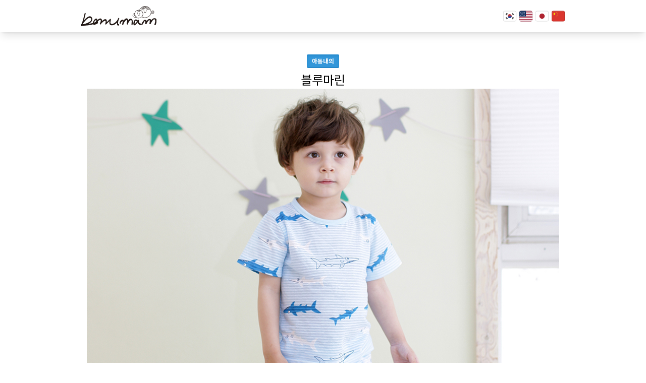

--- FILE ---
content_type: text/html; charset=utf-8
request_url: http://bonumam.com/gb5/bbs/board.php?bo_table=gallery&wr_id=209&page=11
body_size: 25085
content:
<!doctype html>
<html lang="ko">
<head>
<meta charset="utf-8">
<meta http-equiv="X-UA-Compatible" content="IE=edge">
<meta name="viewport" content="width=device-width, initial-scale=1">
<title>블루마린 > 갤러리 | 그누보드5</title>
<link rel="stylesheet" href="http://bonumam.com/gb5/theme/basic/css/default.css?ver=171222">
<link rel="stylesheet" href="http://bonumam.com/gb5/skin/board/bonumam/style.css?ver=171222">
<!--[if lte IE 8]>
<script src="http://bonumam.com/gb5/js/html5.js"></script>
<![endif]-->
<script>
// 자바스크립트에서 사용하는 전역변수 선언
var g5_url       = "http://bonumam.com/gb5";
var g5_bbs_url   = "http://bonumam.com/gb5/bbs";
var g5_is_member = "";
var g5_is_admin  = "";
var g5_is_mobile = "";
var g5_bo_table  = "gallery";
var g5_sca       = "";
var g5_editor    = "smarteditor2";
var g5_cookie_domain = "";
</script>
<script src="//ajax.googleapis.com/ajax/libs/jquery/1.12.4/jquery.min.js"></script>
<script>
    window.jQuery || document.write('<script src="/assets/js/jquery-1.12.4.min.js"><\/script>')
</script>
<script src="http://bonumam.com/gb5/js/jquery.menu.js?ver=171222"></script>
<script src="http://bonumam.com/gb5/js/common.js?ver=171222"></script>
<script src="http://bonumam.com/gb5/js/wrest.js?ver=171222"></script>
<script src="http://bonumam.com/gb5/js/placeholders.min.js"></script>
<link rel="stylesheet" href="http://bonumam.com/gb5/js/font-awesome/css/font-awesome.min.css">
<!--[if lt IE 9]>
  <script src="https://oss.maxcdn.com/html5shiv/3.7.3/html5shiv.min.js"></script>
  <script src="https://oss.maxcdn.com/respond/1.4.2/respond.min.js"></script>
<![endif]-->

<link rel="stylesheet" type="text/css" href="//cdn.jsdelivr.net/npm/slick-carousel@1.8.1/slick/slick.css"/>

<meta charset="utf-8">
<meta http-equiv="Cache-Control" content="no-cache, no-store, must-revalidate" />
<meta http-equiv="Pragma" content="no-cache" />
<meta http-equiv="Expires" content="0" />
<meta name="viewport" content="width=device-width, initial-scale=1">

<meta name="title" content="" />
<meta name="description" content="" />

<!-- <meta property="og:type" content="website" />
<meta property="og:url" content="" />
<meta property="og:title" content="" />
<meta property="og:description" content="" />
<meta property="og:image" content="" /> -->

<!-- <meta property="twitter:card" content="" />
<meta property="twitter:url" content="" />
<meta property="twitter:title" content="" />
<meta property="twitter:description" content="" />
<meta property="twitter:image" content="" /> -->

<!-- <link rel="icon" type="image/x-icon" href=""> -->

<script src="https://cdn.tailwindcss.com"></script>

<link rel="stylesheet" href="https://fonts.googleapis.com/css2?family=Material+Symbols+Outlined:opsz,wght,FILL,GRAD@20..48,100..700,0..1,-50..200" />
<link rel="stylesheet" href="https://cdnjs.cloudflare.com/ajax/libs/animate.css/4.1.1/animate.min.css" />
<link rel="stylesheet" href="/assets/addon/default.css" /></head>
<body style="background: #fff;">

<nav class="fixed top-0 z-50 left-0 right-0 p-3 bg-white/80 shadow-lg">
	<div class="md:w-[960px] mx-auto flex justify-between items-center">
		<div><a href="/"><img src="/assets/img/logo.svg" alt="logo" onerror="this.src='/assets/img/logo.png'" class="h-[40px]" /></a></div>
		<div class="flex space-x-1" id="multilangMenu">
			<!-- korea -->
			<div>
				<a href="#" lang="ko">
					<svg xmlns="http://www.w3.org/2000/svg" width="28" height="28" viewBox="0 0 32 32">
						<rect x="1" y="4" width="30" height="24" rx="4" ry="4" fill="#fff"></rect>
						<path d="M27,4H5c-2.209,0-4,1.791-4,4V24c0,2.209,1.791,4,4,4H27c2.209,0,4-1.791,4-4V8c0-2.209-1.791-4-4-4Zm3,20c0,1.654-1.346,3-3,3H5c-1.654,0-3-1.346-3-3V8c0-1.654,1.346-3,3-3H27c1.654,0,3,1.346,3,3V24Z" opacity=".15"></path>
						<path transform="rotate(-56.31 8.143 10.762)" d="M5.877 10.384H10.41V11.139000000000001H5.877z"></path>
						<path transform="rotate(-56.31 9.086 11.39)" d="M6.819 11.013H11.352V11.768H6.819z"></path>
						<path transform="rotate(-56.31 10.028 12.02)" d="M7.762 11.641H12.295V12.396H7.762z"></path>
						<path transform="rotate(-56.31 24.538 20.216)" d="M23.499 19.839H25.576V20.593999999999998H23.499z"></path>
						<path transform="rotate(-56.31 23.176 22.26)" d="M22.137 21.882H24.215V22.637H22.137z"></path>
						<path transform="rotate(-56.31 23.595 19.588)" d="M22.556 19.21H24.633000000000003V19.965H22.556z"></path>
						<path transform="rotate(-56.31 22.234 21.632)" d="M21.195 21.253H23.272V22.008H21.195z"></path>
						<path transform="rotate(-56.31 22.653 18.96)" d="M21.614 18.582H23.691000000000003V19.337H21.614z"></path>
						<path transform="rotate(-56.31 21.29 21.002)" d="M20.252 20.625H22.329V21.38H20.252z"></path>
						<path d="M12.229,13.486c1.389-2.083,4.203-2.646,6.286-1.257s2.646,4.203,1.257,6.286l-7.543-5.029Z" fill="#be3b3e"></path>
						<path d="M12.229,13.486c-1.389,2.083-.826,4.897,1.257,6.286s4.897,.826,6.286-1.257c.694-1.041,.413-2.449-.629-3.143s-2.449-.413-3.143,.629l-3.771-2.514Z" fill="#1c449c"></path>
						<circle cx="14.114" cy="14.743" r="2.266" fill="#be3b3e"></circle>
						<path transform="rotate(-33.69 8.143 21.238)" d="M7.765 18.972H8.52V23.505000000000003H7.765z"></path>
						<path transform="rotate(-33.69 10.03 19.98)" d="M9.651 17.715H10.406V22.248H9.651z"></path>
						<path transform="rotate(-33.69 22.915 11.39)" d="M22.537 9.124H23.291999999999998V13.657H22.537z"></path>
						<path transform="rotate(-33.69 8.405 19.588)" d="M8.027 18.549H8.782V20.625999999999998H8.027z"></path>
						<path transform="rotate(-33.691 9.767 21.632)" d="M9.389 20.592H10.144V22.668999999999997H9.389z"></path>
						<path transform="rotate(-33.69 21.29 10.998)" d="M20.913 9.959H21.668V12.036H20.913z"></path>
						<path transform="rotate(-33.69 22.652 13.04)" d="M22.275 12.002H23.029999999999998V14.079H22.275z"></path>
						<path transform="rotate(-33.69 23.176 9.741)" d="M22.798 8.702H23.552999999999997V10.779H22.798z"></path>
						<path transform="rotate(-33.691 24.539 11.783)" d="M24.16 10.745H24.915V12.822H24.16z"></path>
						<path d="M27,5H5c-1.657,0-3,1.343-3,3v1c0-1.657,1.343-3,3-3H27c1.657,0,3,1.343,3,3v-1c0-1.657-1.343-3-3-3Z" fill="#fff" opacity=".2"></path>
					</svg>
				</a>
			</div>
			<!-- english -->
			<div>
				<a href="#" lang="en">
					<svg xmlns="http://www.w3.org/2000/svg" width="28" height="28" viewBox="0 0 32 32"><rect x="1" y="4" width="30" height="24" rx="4" ry="4" fill="#fff"></rect><path d="M1.638,5.846H30.362c-.711-1.108-1.947-1.846-3.362-1.846H5c-1.414,0-2.65,.738-3.362,1.846Z" fill="#a62842"></path><path d="M2.03,7.692c-.008,.103-.03,.202-.03,.308v1.539H31v-1.539c0-.105-.022-.204-.03-.308H2.03Z" fill="#a62842"></path><path fill="#a62842" d="M2 11.385H31V13.231H2z"></path><path fill="#a62842" d="M2 15.077H31V16.923000000000002H2z"></path><path fill="#a62842" d="M1 18.769H31V20.615H1z"></path><path d="M1,24c0,.105,.023,.204,.031,.308H30.969c.008-.103,.031-.202,.031-.308v-1.539H1v1.539Z" fill="#a62842"></path><path d="M30.362,26.154H1.638c.711,1.108,1.947,1.846,3.362,1.846H27c1.414,0,2.65-.738,3.362-1.846Z" fill="#a62842"></path><path d="M5,4h11v12.923H1V8c0-2.208,1.792-4,4-4Z" fill="#102d5e"></path><path d="M27,4H5c-2.209,0-4,1.791-4,4V24c0,2.209,1.791,4,4,4H27c2.209,0,4-1.791,4-4V8c0-2.209-1.791-4-4-4Zm3,20c0,1.654-1.346,3-3,3H5c-1.654,0-3-1.346-3-3V8c0-1.654,1.346-3,3-3H27c1.654,0,3,1.346,3,3V24Z" opacity=".15"></path><path d="M27,5H5c-1.657,0-3,1.343-3,3v1c0-1.657,1.343-3,3-3H27c1.657,0,3,1.343,3,3v-1c0-1.657-1.343-3-3-3Z" fill="#fff" opacity=".2"></path><path fill="#fff" d="M4.601 7.463L5.193 7.033 4.462 7.033 4.236 6.338 4.01 7.033 3.279 7.033 3.87 7.463 3.644 8.158 4.236 7.729 4.827 8.158 4.601 7.463z"></path><path fill="#fff" d="M7.58 7.463L8.172 7.033 7.441 7.033 7.215 6.338 6.989 7.033 6.258 7.033 6.849 7.463 6.623 8.158 7.215 7.729 7.806 8.158 7.58 7.463z"></path><path fill="#fff" d="M10.56 7.463L11.151 7.033 10.42 7.033 10.194 6.338 9.968 7.033 9.237 7.033 9.828 7.463 9.603 8.158 10.194 7.729 10.785 8.158 10.56 7.463z"></path><path fill="#fff" d="M6.066 9.283L6.658 8.854 5.927 8.854 5.701 8.158 5.475 8.854 4.744 8.854 5.335 9.283 5.109 9.979 5.701 9.549 6.292 9.979 6.066 9.283z"></path><path fill="#fff" d="M9.046 9.283L9.637 8.854 8.906 8.854 8.68 8.158 8.454 8.854 7.723 8.854 8.314 9.283 8.089 9.979 8.68 9.549 9.271 9.979 9.046 9.283z"></path><path fill="#fff" d="M12.025 9.283L12.616 8.854 11.885 8.854 11.659 8.158 11.433 8.854 10.702 8.854 11.294 9.283 11.068 9.979 11.659 9.549 12.251 9.979 12.025 9.283z"></path><path fill="#fff" d="M6.066 12.924L6.658 12.494 5.927 12.494 5.701 11.799 5.475 12.494 4.744 12.494 5.335 12.924 5.109 13.619 5.701 13.19 6.292 13.619 6.066 12.924z"></path><path fill="#fff" d="M9.046 12.924L9.637 12.494 8.906 12.494 8.68 11.799 8.454 12.494 7.723 12.494 8.314 12.924 8.089 13.619 8.68 13.19 9.271 13.619 9.046 12.924z"></path><path fill="#fff" d="M12.025 12.924L12.616 12.494 11.885 12.494 11.659 11.799 11.433 12.494 10.702 12.494 11.294 12.924 11.068 13.619 11.659 13.19 12.251 13.619 12.025 12.924z"></path><path fill="#fff" d="M13.539 7.463L14.13 7.033 13.399 7.033 13.173 6.338 12.947 7.033 12.216 7.033 12.808 7.463 12.582 8.158 13.173 7.729 13.765 8.158 13.539 7.463z"></path><path fill="#fff" d="M4.601 11.104L5.193 10.674 4.462 10.674 4.236 9.979 4.01 10.674 3.279 10.674 3.87 11.104 3.644 11.799 4.236 11.369 4.827 11.799 4.601 11.104z"></path><path fill="#fff" d="M7.58 11.104L8.172 10.674 7.441 10.674 7.215 9.979 6.989 10.674 6.258 10.674 6.849 11.104 6.623 11.799 7.215 11.369 7.806 11.799 7.58 11.104z"></path><path fill="#fff" d="M10.56 11.104L11.151 10.674 10.42 10.674 10.194 9.979 9.968 10.674 9.237 10.674 9.828 11.104 9.603 11.799 10.194 11.369 10.785 11.799 10.56 11.104z"></path><path fill="#fff" d="M13.539 11.104L14.13 10.674 13.399 10.674 13.173 9.979 12.947 10.674 12.216 10.674 12.808 11.104 12.582 11.799 13.173 11.369 13.765 11.799 13.539 11.104z"></path><path fill="#fff" d="M4.601 14.744L5.193 14.315 4.462 14.315 4.236 13.619 4.01 14.315 3.279 14.315 3.87 14.744 3.644 15.44 4.236 15.01 4.827 15.44 4.601 14.744z"></path><path fill="#fff" d="M7.58 14.744L8.172 14.315 7.441 14.315 7.215 13.619 6.989 14.315 6.258 14.315 6.849 14.744 6.623 15.44 7.215 15.01 7.806 15.44 7.58 14.744z"></path><path fill="#fff" d="M10.56 14.744L11.151 14.315 10.42 14.315 10.194 13.619 9.968 14.315 9.237 14.315 9.828 14.744 9.603 15.44 10.194 15.01 10.785 15.44 10.56 14.744z"></path><path fill="#fff" d="M13.539 14.744L14.13 14.315 13.399 14.315 13.173 13.619 12.947 14.315 12.216 14.315 12.808 14.744 12.582 15.44 13.173 15.01 13.765 15.44 13.539 14.744z"></path></svg>
				</a>
			</div>
			<!-- japan -->
			<div>
				<a href="#" lang="jp">
					<svg xmlns="http://www.w3.org/2000/svg" width="28" height="28" viewBox="0 0 32 32"><rect x="1" y="4" width="30" height="24" rx="4" ry="4" fill="#fff"></rect><path d="M27,4H5c-2.209,0-4,1.791-4,4V24c0,2.209,1.791,4,4,4H27c2.209,0,4-1.791,4-4V8c0-2.209-1.791-4-4-4Zm3,20c0,1.654-1.346,3-3,3H5c-1.654,0-3-1.346-3-3V8c0-1.654,1.346-3,3-3H27c1.654,0,3,1.346,3,3V24Z" opacity=".15"></path><circle cx="16" cy="16" r="6" fill="#ae232f"></circle><path d="M27,5H5c-1.657,0-3,1.343-3,3v1c0-1.657,1.343-3,3-3H27c1.657,0,3,1.343,3,3v-1c0-1.657-1.343-3-3-3Z" fill="#fff" opacity=".2"></path></svg>
				</a>
			</div>
			<!-- china -->
			<div>
				<a href="http://bonumam.cn">
					<svg xmlns="http://www.w3.org/2000/svg" width="28" height="28" viewBox="0 0 32 32"><rect x="1" y="4" width="30" height="24" rx="4" ry="4" fill="#db362f"></rect><path d="M27,4H5c-2.209,0-4,1.791-4,4V24c0,2.209,1.791,4,4,4H27c2.209,0,4-1.791,4-4V8c0-2.209-1.791-4-4-4Zm3,20c0,1.654-1.346,3-3,3H5c-1.654,0-3-1.346-3-3V8c0-1.654,1.346-3,3-3H27c1.654,0,3,1.346,3,3V24Z" opacity=".15"></path><path fill="#ff0" d="M7.958 10.152L7.19 7.786 6.421 10.152 3.934 10.152 5.946 11.614 5.177 13.979 7.19 12.517 9.202 13.979 8.433 11.614 10.446 10.152 7.958 10.152z"></path><path fill="#ff0" d="M12.725 8.187L13.152 8.898 13.224 8.072 14.032 7.886 13.269 7.562 13.342 6.736 12.798 7.361 12.035 7.037 12.461 7.748 11.917 8.373 12.725 8.187z"></path><path fill="#ff0" d="M14.865 10.372L14.982 11.193 15.37 10.46 16.187 10.602 15.61 10.007 15.997 9.274 15.253 9.639 14.675 9.044 14.793 9.865 14.048 10.23 14.865 10.372z"></path><path fill="#ff0" d="M15.597 13.612L16.25 13.101 15.421 13.13 15.137 12.352 14.909 13.149 14.081 13.179 14.769 13.642 14.541 14.439 15.194 13.928 15.881 14.391 15.597 13.612z"></path><path fill="#ff0" d="M13.26 15.535L13.298 14.707 12.78 15.354 12.005 15.062 12.46 15.754 11.942 16.402 12.742 16.182 13.198 16.875 13.236 16.047 14.036 15.827 13.26 15.535z"></path><path d="M27,5H5c-1.657,0-3,1.343-3,3v1c0-1.657,1.343-3,3-3H27c1.657,0,3,1.343,3,3v-1c0-1.657-1.343-3-3-3Z" fill="#fff" opacity=".2"></path></svg>
				</a>
			</div>			
		</div>
	</div>
</nav><style>
    .multilang {
      display: none;
    }
    
    .multilang[lang='ko'] {
      display: block;
    }

</style>
<div class="md:w-[960px] mx-auto text-center p-3">
<script src="http://bonumam.com/gb5/js/viewimageresize.js"></script>

<!-- 게시물 읽기 시작 { -->

<article class="mt-24">
    <div>
        <h2 id="bo_v_title">
                        <span class="bo_v_cate">아동내의</span>
                        <span class="bo_v_tit">
            블루마린</span>
        </h2>
    </div>

    <section id="bo_v_atc">
        <h2 id="bo_v_atc_title">본문</h2>

        <div id="bo_v_img">
</div>

        <!-- 본문 내용 시작 { -->
        <div class="text-center"><p align="center" style="text-align:center;"><img title="f0ff5f1112ee620fe22e32476205354e_1556298283_2418.JPG" src="http://bonumam.com/gb5/data/editor/1904/f0ff5f1112ee620fe22e32476205354e_1556298283_2418.JPG" alt="f0ff5f1112ee620fe22e32476205354e_1556298283_2418.JPG" /></p><div align="center" style="text-align:center;"></div><p><br style="clear:both;" /> </p></div>
                <!-- } 본문 내용 끝 -->

    </section>

    
    
    <!-- 게시물 상단 버튼 시작 { -->
    <div id="bo_v_top">
        
        <ul class="bo_v_left">
                                                                    </ul>

        <ul class="bo_v_com">
                       <li><a href="./board.php?bo_table=gallery&amp;page=11&lang=" class="btn btn-default btn-xs"><i class="fa fa-list" aria-hidden="true"></i> 목록</a></li>
                                </ul>

            </div>
    <!-- } 게시물 상단 버튼 끝 -->

</article>
<!-- } 게시판 읽기 끝 -->

<script>
$(function() {
    $("a.view_file_download").click(function() {
        if(!g5_is_member) {
            alert("다운로드 권한이 없습니다.\n회원이시라면 로그인 후 이용해 보십시오.");
            return false;
        }

        var msg = "파일을 다운로드 하시면 포인트가 차감(-20점)됩니다.\n\n포인트는 게시물당 한번만 차감되며 다음에 다시 다운로드 하셔도 중복하여 차감하지 않습니다.\n\n그래도 다운로드 하시겠습니까?";

        if(confirm(msg)) {
            var href = $(this).attr("href")+"&js=on";
            $(this).attr("href", href);

            return true;
        } else {
            return false;
        }
    });
});

function board_move(href)
{
    window.open(href, "boardmove", "left=50, top=50, width=500, height=550, scrollbars=1");
}
</script>

<script>
$(function() {
    $("a.view_image").click(function() {
        window.open(this.href, "large_image", "location=yes,links=no,toolbar=no,top=10,left=10,width=10,height=10,resizable=yes,scrollbars=no,status=no");
        return false;
    });

    // 추천, 비추천
    $("#good_button, #nogood_button").click(function() {
        var $tx;
        if(this.id == "good_button")
            $tx = $("#bo_v_act_good");
        else
            $tx = $("#bo_v_act_nogood");

        excute_good(this.href, $(this), $tx);
        return false;
    });

    // 이미지 리사이즈
    $("#bo_v_atc").viewimageresize();

    //sns공유
    $(".btn_share").click(function(){
        $("#bo_v_sns").fadeIn();

    });

    $(document).mouseup(function (e) {
        var container = $("#bo_v_sns");
        if (!container.is(e.target) && container.has(e.target).length === 0){
        container.css("display","none");
        }
    });
});

function excute_good(href, $el, $tx)
{
    $.post(
        href,
        { js: "on" },
        function(data) {
            if(data.error) {
                alert(data.error);
                return false;
            }

            if(data.count) {
                $el.find("strong").text(number_format(String(data.count)));
                if($tx.attr("id").search("nogood") > -1) {
                    $tx.text("이 글을 비추천하셨습니다.");
                    $tx.fadeIn(200).delay(2500).fadeOut(200);
                } else {
                    $tx.text("이 글을 추천하셨습니다.");
                    $tx.fadeIn(200).delay(2500).fadeOut(200);
                }
            }
        }, "json"
    );
}

$('#bo_v_img img').addClass('mx-auto my-4');
</script>
<!-- } 게시글 읽기 끝 -->
</section>

<script>
$(function() {
    // 폰트 리사이즈 쿠키있으면 실행
    font_resize("container", get_cookie("ck_font_resize_rmv_class"), get_cookie("ck_font_resize_add_class"));
});
</script>



<!-- ie6,7에서 사이드뷰가 게시판 목록에서 아래 사이드뷰에 가려지는 현상 수정 -->
<!--[if lte IE 7]>
<script>
$(function() {
    var $sv_use = $(".sv_use");
    var count = $sv_use.length;

    $sv_use.each(function() {
        $(this).css("z-index", count);
        $(this).css("position", "relative");
        count = count - 1;
    });
});
</script>
<![endif]-->
</div>
	<section class="py-6">
		<div class="swiper swiper-family">
			<div class="swiper-wrapper">
				<div class="swiper-slide">
					<a href="http://bonumam.com" target="_blank"><img src="/assets/img/family-bonumam.svg" alt="family" onerror="this.src='/assets/img/family-bonumam.png'"></a>
				</div>
				<div class="swiper-slide">
					<a href="http://hanbok.bonumam.com/" target="_blank"><img src="/assets/img/family-hanbok.svg" alt="family" onerror="this.src='/assets/img/family-hanbok.png'"></a>
				</div>				
				<div class="swiper-slide">
					<a href="http://dearcarat.co.kr" target="_blank"><img src="/assets/img/family-dearcarat.svg" alt="family" onerror="this.src='/assets/img/family-dearcarat.png'"></a>
				</div>
				<div class="swiper-slide">
					<a href="http://www.dongmulone.com" target="_blank"><img src="/assets/img/family-dongmul.svg" alt="family" onerror="this.src='/assets/img/family-dongmul.png'"></a>
				</div>
				<div class="swiper-slide">
					<a href="https://fashiontrend.co.kr" target="_blank"><img src="/assets/img/family-fashion.svg" alt="family" onerror="this.src='/assets/img/family-fashion.png'"></a>
				</div>
				<div class="swiper-slide">
					<a href="https://jota.co.kr" target="_blank"><img src="/assets/img/family-jota.svg" alt="family" onerror="this.src='/assets/img/family-jota.png'"></a>
				</div>
				<div class="swiper-slide">
					<a href="https://lenspia.co.kr" target="_blank"><img src="/assets/img/family-lenspia.svg" alt="family" onerror="this.src='/assets/img/family-lenspia.png'"></a>
				</div>
				<div class="swiper-slide">
					<a href="https://sangbo.biz" target="_blank"><img src="/assets/img/family-sangbo.svg" alt="family" onerror="this.src='/assets/img/family-sangbo.png'"></a>
				</div>
				<div class="swiper-slide">
					<a href="http://trendkim.com" target="_blank"><img src="/assets/img/family-trend.svg" alt="family" onerror="this.src='/assets/img/family-trend.png'"></a>
				</div>
			</div>
		</div>
	</section>
	
	<footer class="py-12 text-center bg-black">
		<div class="container mx-auto">
			<ul class="flex gap-3 justify-center text-xs mb-6 text-white/50">
				<li><a href="//www.instagram.com/bonumam_official_" target="_blank"><img src="/assets/img/ins.png" class="img-fluid" style="max-width: 20px;margin:0 auto;"></a></li>
				<li><a href="//www.facebook.com/dongmulone" target="_blank"><img src="/assets/img/face.png" class="img-fluid" style="max-width: 20px;margin:0 auto;"></a></li>
				<li class="multilang" lang="ko"><a href="//www.youtube.com/channel/UCfzxaL8Jm2sgAdy2_QL39Kw?view_as=subscriber" target="_blank"><img src="/assets/img/youtube.png" class="img-fluid" style="max-width: 20px;margin:0 auto;">
</a></li>
				<li class="multilang" lang="en"><a href="//www.youtube.com/@bonutv_eng" target="_blank"><img src="/assets/img/youtube.png" class="img-fluid" style="max-width: 20px;margin:0 auto;">
</a></li>
				<li class="multilang" lang="jp"><a href="//www.youtube.com/@bonutv_eng" target="_blank"><img src="/assets/img/youtube.png" class="img-fluid" style="max-width: 20px;margin:0 auto;">
</a></li>
				<li><a href="//blog.naver.com/bonumam" target="_blank"><img src="/assets/img/naver.png" class="img-fluid" style="max-width: 20px;margin:0 auto;"></a></li>
				<li><a href="//pf.kakao.com/_agMhG" target="_blank"><img src="/assets/img/kakao.png" class="img-fluid" style="max-width: 20px;margin:0 auto;"></a></li>				
			</ul>
			<ul class="text-sm md:space-y-1 text-white/50">
				<li class="multilang" lang="ko">
					<div class="md:flex md:justify-center md:space-x-6">
						<div>상호명: 주식회사 상보아이엔티</div>
						<div>브랜드: 보누맘 </div>
						<div>대표자명: 김낙현</div>
					</div>
				</li>
				<li class="multilang" lang="en">
					<div class="md:flex md:justify-center md:space-x-6">
						<div>Company: Sangbobiz Corporation</div>
						<div>Brand: Bonumam </div>
						<div>CEO: Nakhyun Kim</div>
					</div>
				</li>
				<li class="multilang" lang="jp">
					<div class="md:flex md:justify-center md:space-x-6">
						<div>Company: Sangbobiz Corporation</div>
						<div>Brand: Bonumam </div>
						<div>CEO: Nakhyun Kim</div>
					</div>
				</li>
				<li class="multilang" lang="ch">
					<div class="md:flex md:justify-center md:space-x-6">
						<div>Company: Sangbobiz Corporation</div>
						<div>Brand: Bonumam </div>
						<div>CEO: Nakhyun Kim</div>
					</div>
				</li>
				<li class="multilang" lang="ko">
					<div class="md:flex md:justify-center md:space-x-6">
						<div>대구광역시 서구 와룡로87길 11 (이현동)</div>
						<div>전화 053-710-3561</div>
						<div>email <a href="mailto:bonumam@naver.com">bonumam@naver.com</a></div>
					</div>
				</li>
				<li class="multilang" lang="en">
					<div class="md:flex md:justify-center md:space-x-6">
						<div>11, Waryong-ro 87-gil, Seo-gu, Daegu, Republic of Korea</div>
						<div>Tel +82. 53-710-3561</div>
						<div>email <a href="mailto:bonumam@naver.com">bonumam@naver.com</a></div>
					</div>
				</li>
				<li class="multilang" lang="jp">
					<div class="md:flex md:justify-center md:space-x-6">
						<div>11, Waryong-ro 87-gil, Seo-gu, Daegu, Republic of Korea</div>
						<div>Tel +82. 53-710-3561</div>
						<div>email <a href="mailto:bonumam@naver.com">bonumam@naver.com</a></div>
					</div>
				</li>
				<li class="multilang" lang="ch">
					<div class="md:flex md:justify-center md:space-x-6">
						<div>11, Waryong-ro 87-gil, Seo-gu, Daegu, Republic of Korea</div>
						<div>Tel +82. 53-710-3561</div>
						<div>email <a href="mailto:bonumam@naver.com">bonumam@naver.com</a></div>
					</div>
				</li>
			</ul>
		</div>
	</footer><!-- <link rel="stylesheet" href="https://unpkg.com/@material-tailwind/html@latest/styles/material-tailwind.css" /> -->
<script src="https://unpkg.com/@material-tailwind/html@latest/scripts/collapse.js"></script>
<script type="module" src="https://unpkg.com/@material-tailwind/html@latest/scripts/popover.js"></script>

<link rel="stylesheet" href="https://cdn.jsdelivr.net/npm/swiper@11/swiper-bundle.min.css" />
<script src="https://cdn.jsdelivr.net/npm/swiper@11/swiper-bundle.min.js"></script>

<link href="https://cdn.jsdelivr.net/npm/jarallax@2/dist/jarallax.min.css" rel="stylesheet">
<script src="https://cdn.jsdelivr.net/npm/jarallax@2/dist/jarallax.min.js"></script>
<script src="https://cdn.jsdelivr.net/npm/jarallax@2/dist/jarallax-video.min.js"></script>	

<script src="https://cdn.jsdelivr.net/gh/dixonandmoe/rellax@master/rellax.min.js"></script>

<link rel="stylesheet" href="https://cdn.jsdelivr.net/npm/venobox@2.1.6/dist/venobox.min.css" />
<script src="https://cdn.jsdelivr.net/npm/venobox@2.1.6/dist/venobox.min.js"></script>

<script src="https://cdnjs.cloudflare.com/ajax/libs/gsap/3.12.5/gsap.min.js"></script>
<script src="https://cdnjs.cloudflare.com/ajax/libs/gsap/3.12.5/ScrollTrigger.min.js"></script>

<script src="https://code.jquery.com/jquery-3.7.1.min.js"></script>
<script src="/assets/addon/default.js"></script></body>
</html>

<!-- 사용스킨 : bonumam -->


--- FILE ---
content_type: text/css
request_url: http://bonumam.com/assets/addon/default.css
body_size: 1344
content:
@import url('https://fonts.googleapis.com/css2?family=Noto+Sans+KR:wght@100..900&family=Noto+Serif+KR&display=swap');

* {
  font-family: 'Noto Sans KR', 'sans-serif';
}

.list-custom {
  position: relative;
  margin-left: 1rem;
}
.list-custom li:before {
  content: '-';
  position: absolute;
  left: -.875rem;
}

/* show/hide multi language */
/* .multilang {
  display: none;
}

.multilang[lang='ko'] {
  display: block;
} */

/* siper marquee effect */
.swiper-family .swiper-wrapper{
  -webkit-transition-timing-function:linear!important;
  transition-timing-function:linear!important; 
}
.swiper-family .swiper-slide {
  display: flex;
  justify-content: center;
  align-items: center;
}
.swiper-family .swiper-slide img {
  width: auto;
  height: 40px;
}

@media screen and (max-width: 767px) {
  .swiper-family .swiper-slide img {
    height: 30px;
  }
}

@media screen and (max-width: 767px) {
  .offcanvas-collapse {
    position: fixed;
    top: 0; bottom: 0;
    /* left: 0;  */
    right: -100vw;
    width: 100vw;
    height: 100vh;
    padding: 2rem;
    padding-top: 70px;
    overflow-y: auto;
    backdrop-filter: blur(10px);
    background-color: rgba(255, 255, 255, 1);
    transition: all .1s ease-in-out;
    z-index: 9;
  }

  .offcanvas-collapse.open {
    right: 0;
    background-color: rgba(255, 255, 255, .8);
  }
}


--- FILE ---
content_type: image/svg+xml
request_url: http://bonumam.com/assets/img/family-trend.svg
body_size: 11607
content:
<?xml version="1.0" encoding="UTF-8"?>
<svg width="87px" height="55px" viewBox="0 0 87 55" version="1.1" xmlns="http://www.w3.org/2000/svg" xmlns:xlink="http://www.w3.org/1999/xlink">
    <title>logo-trend</title>
    <defs>
        <polygon id="path-1" points="0 0.7314 9.8136 0.7314 9.8136 13.9994 0 13.9994"></polygon>
    </defs>
    <g id="Page-1" stroke="none" stroke-width="1" fill="none" fill-rule="evenodd">
        <g id="Desktop-HD" transform="translate(-526.000000, -1867.000000)">
            <g id="internet" transform="translate(0.000000, 1338.000000)">
                <g id="logo-trend" transform="translate(526.000000, 529.000000)">
                    <g id="Group-3" transform="translate(0.000000, 40.429600)">
                        <mask id="mask-2" fill="white">
                            <use xlink:href="#path-1"></use>
                        </mask>
                        <g id="Clip-2"></g>
                        <path d="M8.6006,0.7314 L1.2136,0.7314 C0.8776,0.7314 0.5786,0.8644 0.3516,1.1004 C0.1216,1.3334 -0.0004,1.6324 -0.0004,1.9714 C-0.0004,2.3044 0.1216,2.6064 0.3516,2.8454 C0.5796,3.0854 0.8836,3.2114 1.2136,3.2114 L3.7086,3.2114 L3.7086,12.7594 C3.7086,13.0924 3.8276,13.3944 4.0536,13.6304 C4.2846,13.8724 4.5856,13.9994 4.9186,13.9994 C5.2546,13.9994 5.5516,13.8724 5.7876,13.6304 C6.0106,13.3884 6.1316,13.0924 6.1316,12.7594 L6.1316,3.2114 L8.6006,3.2114 C8.9366,3.2114 9.2396,3.0854 9.4686,2.8454 C9.6996,2.6064 9.8136,2.3044 9.8136,1.9714 C9.8136,1.6324 9.6996,1.3334 9.4686,1.1004 C9.2396,0.8644 8.9396,0.7314 8.6006,0.7314" id="Fill-1" fill="#E4470E" mask="url(#mask-2)"></path>
                    </g>
                    <path d="M17.9913,43.8354 C17.9913,43.4844 17.8513,43.1754 17.5793,42.9334 C17.3343,42.7124 16.9993,42.5984 16.6173,42.5984 C15.7133,42.5984 14.8603,42.7824 14.0883,43.1424 C13.7253,43.3144 13.3843,43.5114 13.0623,43.7324 C13.0393,43.4294 12.9113,43.1574 12.6843,42.9454 C12.2013,42.4884 11.3813,42.4864 10.8963,42.9454 C10.6453,43.1824 10.5123,43.4934 10.5123,43.8354 L10.5123,53.1894 C10.5123,53.5274 10.6453,53.8394 10.8993,54.0814 C11.1373,54.3024 11.4473,54.4234 11.7893,54.4234 C12.1343,54.4234 12.4423,54.3024 12.6803,54.0784 C12.9353,53.8394 13.0683,53.5344 13.0683,53.1894 L13.0683,48.3304 C13.0813,47.9134 13.1863,47.5104 13.3713,47.1294 C13.5713,46.7304 13.8343,46.3704 14.1513,46.0674 C14.4673,45.7654 14.8423,45.5174 15.2623,45.3384 C15.6783,45.1664 16.1373,45.0724 16.6173,45.0724 C17.0023,45.0724 17.3343,44.9544 17.5793,44.7364 C17.8483,44.4944 17.9913,44.1864 17.9913,43.8354" id="Fill-4" fill="#E4470E"></path>
                    <path d="M25.9258,47.2719 L19.8608,47.2719 C19.9238,47.1149 19.9928,46.9629 20.0748,46.8179 C20.2568,46.4849 20.4988,46.1859 20.7858,45.9439 C21.0648,45.6989 21.3938,45.4989 21.7568,45.3539 C22.4468,45.0759 23.3218,45.0819 24.0078,45.3539 C24.3708,45.4989 24.6998,45.6989 24.9888,45.9439 C25.2698,46.1889 25.5108,46.4849 25.7048,46.8239 C25.7898,46.9689 25.8628,47.1209 25.9258,47.2719 M26.8818,44.3769 C26.3668,43.8409 25.7628,43.4179 25.0788,43.1059 C24.3958,42.7969 23.6688,42.6429 22.9098,42.6429 L22.9048,42.6429 C22.0988,42.6729 21.3398,42.8489 20.6438,43.1639 C19.9508,43.4749 19.3458,43.9019 18.8348,44.4349 C18.3218,44.9599 17.9178,45.5839 17.6338,46.2799 C17.3468,46.9809 17.1968,47.7469 17.1968,48.5539 C17.1968,49.3899 17.3468,50.1729 17.6468,50.8899 C17.9428,51.5979 18.3538,52.2239 18.8708,52.7409 C19.3888,53.2619 19.9968,53.6729 20.6738,53.9629 C21.3578,54.2539 22.0988,54.4049 22.8828,54.4049 C23.7178,54.4049 24.4648,54.2779 25.1138,54.0269 C25.7828,53.7699 26.3948,53.3279 26.9038,52.7379 C27.1268,52.5019 27.2508,52.2029 27.2508,51.8639 C27.2508,51.5249 27.1268,51.2259 26.9038,50.9929 C26.4378,50.5149 25.6318,50.5209 25.1818,50.9829 C24.8758,51.2829 24.5228,51.5249 24.1378,51.6939 C23.4088,52.0119 22.5068,52.0399 21.7418,51.7339 C21.3788,51.5879 21.0488,51.3859 20.7648,51.1379 C20.4838,50.8899 20.2388,50.5849 20.0388,50.2359 C19.9508,50.0789 19.8788,49.9159 19.8218,49.7469 L27.3778,49.7469 C27.6618,49.7469 27.9378,49.6469 28.1768,49.4499 C28.3668,49.2929 28.5908,49.0049 28.5908,48.5119 C28.5908,47.7009 28.4308,46.9329 28.1188,46.2249 C27.8108,45.5229 27.3938,44.8999 26.8818,44.3769" id="Fill-6" fill="#E4470E"></path>
                    <path d="M38.5069,43.9565 C38.0349,43.5625 37.4819,43.2485 36.8559,43.0275 C35.6609,42.5945 34.2359,42.5775 33.0409,42.9815 C32.7269,43.0845 32.4299,43.2085 32.1539,43.3575 C32.0849,43.2245 31.9879,43.1025 31.8639,42.9945 C31.3829,42.5885 30.5909,42.5885 30.1149,42.9945 C29.8529,43.2145 29.7129,43.5085 29.7129,43.8315 L29.7129,53.1885 C29.7129,53.5125 29.8529,53.8065 30.1109,54.0235 C30.5939,54.4325 31.3829,54.4325 31.8609,54.0265 C32.1239,53.8065 32.2639,53.5125 32.2639,53.1885 L32.2639,47.0355 C32.2759,46.7635 32.3449,46.5125 32.4719,46.2675 C32.6029,46.0195 32.7779,45.8135 33.0049,45.6355 C33.2399,45.4445 33.5249,45.2935 33.8459,45.1725 C34.4749,44.9485 35.2579,44.9485 35.9049,45.1785 C36.2269,45.2935 36.5109,45.4445 36.7429,45.6445 C36.9799,45.8435 37.1609,46.0675 37.2999,46.3335 C37.4339,46.5885 37.4969,46.8425 37.4969,47.1205 L37.4969,53.1885 C37.4969,53.5125 37.6359,53.8065 37.8999,54.0265 C38.1419,54.2295 38.4319,54.3325 38.7739,54.3325 C39.1119,54.3325 39.4089,54.2295 39.6449,54.0265 C39.9079,53.8065 40.0469,53.5125 40.0469,53.1885 L40.0469,47.1205 C40.0469,46.5095 39.9079,45.9195 39.6329,45.3695 C39.3609,44.8275 38.9829,44.3525 38.5069,43.9565" id="Fill-8" fill="#E4470E"></path>
                    <path d="M50.0997,48.5541 C50.0997,49.0201 50.0147,49.4681 49.8457,49.8731 C49.6727,50.2871 49.4377,50.6481 49.1377,50.9591 C48.8407,51.2641 48.4877,51.5131 48.0937,51.6881 C47.3167,52.0391 46.3637,52.0331 45.5717,51.6881 C45.1687,51.5131 44.8117,51.2641 44.5187,50.9591 C44.2217,50.6481 43.9827,50.2871 43.8137,49.8731 C43.6407,49.4621 43.5567,49.0201 43.5567,48.5541 C43.5567,48.0911 43.6407,47.6401 43.8137,47.2231 C43.9867,46.8061 44.2217,46.4341 44.5217,46.1281 C44.8147,45.8251 45.1687,45.5771 45.5717,45.3991 C45.9647,45.2261 46.3937,45.1391 46.8387,45.1391 C47.2687,45.1391 47.6857,45.2261 48.0667,45.3931 C48.4537,45.5651 48.7957,45.7991 49.0857,46.0981 C49.3797,46.4001 49.6127,46.7631 49.7937,47.1871 C49.9727,47.6041 50.0787,48.0741 50.0997,48.5541 M50.4507,39.5881 C50.2237,39.8241 50.0997,40.1201 50.0997,40.4591 L50.0997,43.9321 C49.8327,43.7201 49.5487,43.5271 49.2497,43.3481 C48.5207,42.9121 47.7007,42.6731 46.7957,42.6431 C46.0377,42.6431 45.3017,42.8041 44.6157,43.1211 C43.9347,43.4391 43.3327,43.8681 42.8217,44.3981 C42.3097,44.9301 41.8987,45.5541 41.5897,46.2641 C41.2847,46.9751 41.1327,47.7501 41.1327,48.5541 C41.1327,49.3471 41.2817,50.1031 41.5797,50.8141 C41.8737,51.5131 42.2797,52.1361 42.7857,52.6691 C43.2927,53.2011 43.8987,53.6271 44.5877,53.9361 C45.9467,54.5441 47.6277,54.5591 49.0357,53.9631 C49.4147,53.8031 49.7757,53.6061 50.1147,53.3651 C50.1487,53.6311 50.2597,53.8661 50.4477,54.0571 C50.6777,54.2991 50.9767,54.4261 51.3127,54.4261 C51.6487,54.4261 51.9487,54.2991 52.1777,54.0571 C52.4057,53.8241 52.5227,53.5251 52.5227,53.1891 L52.5227,40.4591 C52.5227,40.1201 52.4017,39.8241 52.1777,39.5911 C51.7117,39.1101 50.9047,39.1161 50.4507,39.5881" id="Fill-10" fill="#E4470E"></path>
                    <path d="M62.3633,47.5136 L65.9903,44.7006 C66.2623,44.4826 66.4113,44.1916 66.4113,43.8566 C66.4113,43.5206 66.2623,43.2306 65.9903,43.0126 C65.4913,42.6136 64.6833,42.6136 64.1973,43.0126 L59.3503,46.8486 L59.3503,40.4806 C59.3503,40.1506 59.2053,39.8536 58.9253,39.6366 C58.4263,39.2426 57.6293,39.2366 57.1343,39.6366 C56.8543,39.8536 56.7103,40.1506 56.7103,40.4806 L56.7103,53.1886 C56.7103,53.5186 56.8543,53.8116 57.1333,54.0336 C57.6293,54.4316 58.4363,54.4266 58.9253,54.0336 C59.2053,53.8116 59.3503,53.5216 59.3503,53.1886 L59.3503,49.9036 L60.3873,49.0746 L64.1153,53.8246 C64.3903,54.1716 64.7713,54.3566 65.2283,54.3566 C65.5883,54.3566 65.9123,54.2296 66.1483,53.9936 C66.3963,53.7516 66.5203,53.4796 66.5203,53.1886 C66.5203,52.9736 66.4573,52.7776 66.3143,52.5716 L62.3633,47.5136 Z" id="Fill-12" fill="#888889"></path>
                    <path d="M68.4864,39.6542 C68.2144,39.9322 68.0724,40.2902 68.0724,40.6832 C68.0724,41.0732 68.2144,41.4272 68.4864,41.7082 C68.7584,41.9892 69.1094,42.1382 69.5004,42.1382 C69.8894,42.1382 70.2384,41.9892 70.5134,41.7082 C70.7794,41.4272 70.9234,41.0732 70.9234,40.6832 C70.9234,40.2902 70.7794,39.9322 70.5134,39.6542 C69.9654,39.0862 69.0284,39.0862 68.4864,39.6542" id="Fill-14" fill="#888889"></path>
                    <path d="M68.6348,42.9643 C68.4068,43.1993 68.2868,43.4993 68.2868,43.8353 L68.2868,53.1893 C68.2868,53.5253 68.4068,53.8243 68.6318,54.0603 C68.8618,54.2993 69.1638,54.4263 69.4998,54.4263 C69.8358,54.4263 70.1318,54.2993 70.3638,54.0573 C70.5918,53.8183 70.7128,53.5183 70.7128,53.1893 L70.7128,43.8353 C70.7128,43.5023 70.5918,43.2033 70.3638,42.9643 C69.8998,42.4863 69.0918,42.4863 68.6348,42.9643" id="Fill-16" fill="#888889"></path>
                    <path d="M86.3868,45.0756 C86.1778,44.5736 85.8868,44.1256 85.5308,43.7566 C85.1698,43.3876 84.7408,43.0846 84.2538,42.8676 C83.1438,42.3676 81.7848,42.4316 80.7718,43.0096 C80.4268,43.2056 80.1128,43.4486 79.8338,43.7206 C79.5618,43.4416 79.2468,43.2056 78.9058,43.0096 C77.9378,42.4616 76.6598,42.3166 75.5568,42.9006 C75.4298,42.9706 75.3058,43.0366 75.1938,43.1086 C75.1548,43.0606 75.1148,43.0096 75.0698,42.9646 C74.6068,42.4866 73.8108,42.4796 73.3358,42.9646 C73.1118,43.2056 72.9938,43.5056 72.9938,43.8356 L72.9938,53.1886 C72.9938,53.5216 73.1118,53.8186 73.3388,54.0596 C73.8018,54.5436 74.6128,54.5346 75.0668,54.0596 C75.2958,53.8246 75.4138,53.5276 75.4138,53.1886 L75.4108,46.6396 C75.4388,46.1706 75.6048,45.7896 75.9098,45.4686 C76.4998,44.8576 77.4868,44.8306 78.1248,45.4806 C78.4458,45.8076 78.6148,46.2246 78.6388,46.7026 L78.6388,53.1886 C78.6388,53.5216 78.7568,53.8246 78.9808,54.0596 C79.4468,54.5436 80.2608,54.5346 80.7138,54.0596 C80.9418,53.8246 81.0588,53.5276 81.0588,53.1886 L81.0588,46.7026 C81.0588,46.4676 81.1048,46.2496 81.1898,46.0436 C81.2738,45.8376 81.3948,45.6506 81.5428,45.4926 C81.6798,45.3416 81.8518,45.2236 82.0418,45.1356 C82.4168,44.9696 82.9078,44.9696 83.2768,45.1356 C83.4758,45.2236 83.6518,45.3476 83.7968,45.4986 C83.9488,45.6566 84.0698,45.8406 84.1538,46.0436 C84.2398,46.2496 84.2838,46.4676 84.2838,46.7026 L84.2838,53.1886 C84.2838,53.5276 84.4018,53.8246 84.6288,54.0596 C84.8588,54.3026 85.1608,54.4296 85.4938,54.4296 C85.8288,54.4296 86.1288,54.3026 86.3628,54.0546 C86.5858,53.8186 86.7098,53.5216 86.7098,53.1886 L86.7098,46.7026 C86.7098,46.1286 86.6008,45.5836 86.3868,45.0756" id="Fill-18" fill="#888889"></path>
                    <path d="M37.1309,37.4823 C34.9499,37.4823 33.1829,35.7153 33.1829,33.5373 L33.1829,19.5463 L21.1009,19.5463 C18.9229,19.5463 17.1529,17.7763 17.1529,15.5983 C17.1529,13.4203 18.9229,11.6533 21.1009,11.6533 L37.1309,11.6533 C39.3089,11.6533 41.0749,13.4203 41.0749,15.5983 L41.0749,33.5373 C41.0749,35.7153 39.3089,37.4823 37.1309,37.4823" id="Fill-20" fill="#E4470E"></path>
                    <path d="M58.5342,32.4911 C57.5232,32.4911 56.5142,32.1041 55.7412,31.3351 L43.8252,19.4191 C42.2862,17.8791 42.2862,15.3811 43.8252,13.8411 L56.5102,1.1571 C58.0502,-0.3859 60.5522,-0.3859 62.0882,1.1571 C63.6312,2.6931 63.6312,5.1951 62.0882,6.7381 L52.1992,16.6271 L61.3232,25.7571 C62.8652,27.2941 62.8652,29.7921 61.3232,31.3351 C60.5552,32.1041 59.5412,32.4911 58.5342,32.4911" id="Fill-22" fill="#888889"></path>
                </g>
            </g>
        </g>
    </g>
</svg>

--- FILE ---
content_type: image/svg+xml
request_url: http://bonumam.com/assets/img/family-bonumam.svg
body_size: 32525
content:
<?xml version="1.0" encoding="UTF-8"?>
<svg width="180.042569px" height="48.0973999px" viewBox="0 0 180.042569 48.0973999" version="1.1" xmlns="http://www.w3.org/2000/svg" xmlns:xlink="http://www.w3.org/1999/xlink">
    <title>family-bonumam</title>
    <g id="Page-1" stroke="none" stroke-width="1" fill="none" fill-rule="evenodd">
        <g id="DearCarat" transform="translate(-1340.000000, -6571.000000)" fill="#231916" fill-rule="nonzero">
            <g id="09-family-site" transform="translate(85.177041, 6570.000000)">
                <g id="family-bonumam" transform="translate(1254.822959, 1.000000)">
                    <path d="M29.1300462,43.5673999 C29.2600462,43.5373999 29.4000462,43.5673999 29.4900462,43.6573999 C29.6100462,43.7773999 29.7500462,43.9073999 29.9000462,44.0073999 C30.4800462,44.4173999 31.2200462,44.6173999 32.0800462,44.6173999 C34.4000462,44.6173999 37.2200462,43.1473999 39.0800462,42.1673999 L39.7200462,41.8473999 C40.5500462,41.4173999 40.9600462,40.6673999 40.9600462,39.5673999 C40.9600462,38.7173999 40.6600462,38.2873999 40.2200462,37.9173999 C40.0800462,37.7973999 40.0600462,37.5973999 40.1600462,37.4473999 C41.9200462,34.9173999 43.6700462,33.5273999 45.5400462,33.1673999 C46.5900462,32.9673999 47.0800462,33.3973999 47.3000462,33.7473999 C48.3600462,35.4473999 46.1800462,40.1673999 45.4900462,41.5773999 C45.1400462,42.2773999 45.3000462,43.2173999 45.6300462,43.7473999 C45.7400462,43.9173999 45.9700462,44.2273999 46.2900462,44.2273999 C46.5500462,44.2273999 46.8600462,44.0273999 47.1700462,43.6573999 C50.0800462,40.0873999 52.6000462,37.6973999 55.3300462,35.9073999 C57.0000462,34.8173999 58.1400462,34.7073999 58.7400462,35.4973999 C59.6000462,36.6173999 59.0400462,39.3073999 58.3100462,42.0473999 C58.1600462,42.5873999 58.3400462,43.4673999 58.7000462,43.9373999 C59.0200462,44.3673999 59.4000462,44.3473999 59.8600462,43.9373999 C61.6500462,42.3573999 63.3800462,40.6573999 65.0500462,39.0073999 C65.9400462,38.1273999 66.8300462,37.2473999 67.7300462,36.3873999 C67.8500462,36.2773999 68.0000462,36.2573999 68.1300462,36.3273999 C68.2700462,36.3973999 68.3400462,36.5373999 68.3200462,36.6873999 C67.8500462,39.9973999 67.8000462,42.5473999 69.1200462,44.1873999 C69.9700462,45.2473999 71.3300462,45.8273999 73.2800462,45.9773999 C77.2400462,46.2873999 81.5300462,44.0673999 85.3600462,39.8073999 C85.4600462,39.6973999 85.6200462,39.6673999 85.7600462,39.7173999 C85.8900462,39.7673999 85.9800462,39.8973999 85.9800462,40.0473999 C85.9500462,40.7673999 85.9400462,41.3473999 85.9600462,41.8773999 C86.0200462,43.6973999 86.6400462,46.7673999 88.6400462,46.7673999 C89.0700462,46.7673999 89.5600462,46.6273999 90.0800462,46.3573999 C90.9100462,45.9273999 91.3100462,44.4473999 91.0800462,43.5173999 C91.0000462,43.2173999 90.8400462,42.8573999 90.4800462,42.8573999 C90.3400462,42.8573999 90.1800462,42.9073999 89.9900462,42.9973999 C89.5600462,43.2273999 89.1600462,43.1673999 88.9000462,42.8573999 C88.2600462,42.1273999 88.4900462,39.8773999 88.7600462,38.0073999 L88.7900462,37.8073999 C89.0000462,36.2373999 89.3800462,34.6973999 89.9200462,33.2173999 C90.4400462,32.2073999 90.8700462,31.2473999 91.2200462,30.3273999 C91.4200462,29.7773999 91.3800462,29.2273999 91.1000462,28.8173999 C90.8900462,28.4973999 90.5500462,28.3173999 90.2000462,28.3173999 C89.7600462,28.3173999 89.3500462,28.6073999 89.0400462,29.1273999 C88.5000462,30.0773999 88.0000462,31.1673999 87.5600462,32.3473999 C84.9700462,36.9873999 80.9200462,40.6573999 76.6900462,42.2173999 C75.8900462,42.5073999 75.0400462,42.6673999 74.2200462,42.6673999 C72.9700462,42.6673999 71.9200462,42.2873999 71.2700462,41.6073999 C70.7100462,41.0173999 70.4500462,40.2273999 70.5000462,39.2773999 C70.5700462,37.8973999 70.8100462,36.5073999 71.0500462,35.1773999 C71.2200462,34.1773999 71.4000462,33.1273999 71.5100462,32.1173999 C71.5600462,31.6673999 71.3700462,31.1173999 71.0600462,30.7673999 C70.8300462,30.5073999 70.3300462,30.2873999 69.8400462,30.7073999 C67.9000462,32.3973999 66.0200462,34.2473999 64.2100462,36.0173999 C63.5900462,36.6373999 62.9600462,37.2573999 62.3300462,37.8673999 C62.2300462,37.9673999 62.0700462,37.9973999 61.9300462,37.9273999 C61.7900462,37.8573999 61.7200462,37.7173999 61.7300462,37.5773999 C62.0100462,35.0773999 61.7100462,33.3273999 60.8300462,32.3273999 C60.2700462,31.6873999 59.4700462,31.3673999 58.4000462,31.3673999 C56.1700462,31.3673999 53.6400462,32.7473999 50.8000462,35.4873999 C50.7000462,35.5973999 50.5300462,35.6273999 50.4000462,35.5573999 C50.2700462,35.4873999 50.1900462,35.3473999 50.2000462,35.2073999 C50.4700462,32.7373999 49.7800462,31.0273999 48.1500462,30.0873999 C45.8700462,28.7873999 43.1400462,29.9173999 40.1100462,33.3173999 C40.0200462,33.4273999 39.8800462,33.4573999 39.7400462,33.4273999 C39.6100462,33.3873999 39.5100462,33.2773999 39.5000462,33.1373999 C39.3900462,32.2673999 39.0600462,31.0673999 38.0800462,30.2473999 C37.6100462,29.8673999 37.1300462,29.6773999 36.6100462,29.6773999 C33.5600462,29.6773999 29.8900462,35.9473999 29.0100462,38.3273999 C28.7700462,38.9873999 28.6000462,39.6973999 28.5400462,40.3973999 C28.5200462,40.5473999 28.4200462,40.6773999 28.2800462,40.7073999 C26.0500462,41.2573999 23.8500462,41.6073999 22.2500462,41.8573999 C21.8300462,41.9173999 21.4700462,41.9773999 21.1600462,42.0373999 L20.8200462,42.0873999 C20.7100462,42.0873999 20.6000462,42.1073999 20.4900462,42.1373999 C20.3200462,42.1573999 20.1600462,42.0673999 20.1000462,41.9073999 C20.0400462,41.7473999 20.1100462,41.5773999 20.2600462,41.4873999 L20.6600462,41.2573999 C20.9100462,41.1173999 21.1500462,40.9773999 21.3800462,40.8273999 C24.5600462,38.8473999 26.8500462,35.6973999 27.3700462,32.6173999 C27.7500462,30.3873999 27.2000462,28.3373999 25.7400462,26.5273999 C24.6300462,25.1473999 23.2400462,24.4373999 21.6300462,24.4373999 C18.1900462,24.4373999 13.5400462,27.5873999 8.54004617,33.2973999 C8.43004617,33.4273999 8.25004617,33.4573999 8.11004617,33.3773999 C7.97004617,33.2973999 7.90004617,33.1273999 7.93004617,32.9673999 C9.22004617,28.2073999 10.3700462,23.3973999 11.5300462,18.4773999 C11.6800462,17.8473999 11.5800462,17.2873999 11.2700462,16.8873999 C11.0400462,16.5973999 10.7100462,16.4273999 10.3700462,16.4273999 C9.80004617,16.4273999 9.36004617,16.8873999 9.18004617,17.6673999 C7.36004617,25.3873999 5.54004617,32.9273999 3.18004617,40.2973999 C3.18004617,40.3273999 3.16004617,40.3573999 3.14004617,40.3873999 C1.64004617,42.6773999 0.540046172,44.7173999 0.110046172,45.9873999 C-0.0899538283,46.5673999 -0.00995382828,47.2873999 0.290046172,47.7073999 C0.480046172,47.9673999 0.740046172,48.0973999 1.07004617,48.0973999 L2.20004617,48.0973999 C2.82004617,48.0973999 3.23004617,47.4973999 3.42004617,47.1273999 C3.49004617,47.0173999 3.63004617,46.9573999 3.75004617,46.9473999 L3.89004617,47.3173999 L3.89004617,46.9673999 C14.1500462,46.7773999 22.1500462,45.6873999 29.0900462,43.5473999 M31.9000462,37.8373999 C32.2400462,37.1673999 35.0900462,33.5273999 36.3400462,33.5273999 C36.5500462,33.5273999 36.7300462,33.6073999 36.8500462,33.7673999 C37.0800462,34.0773999 37.0600462,34.6373999 36.7800462,35.5573999 C36.3000462,37.1673999 34.6400462,38.5273999 31.8400462,39.6173999 C31.8000462,39.6373999 31.7600462,39.6373999 31.7200462,39.6373999 C31.6300462,39.6373999 31.5500462,39.6073999 31.4900462,39.5473999 C31.3900462,39.4673999 31.3500462,39.3273999 31.3800462,39.2073999 C31.4600462,38.8273999 31.6400462,38.3673999 31.9200462,37.8373999 M5.47004617,41.3273999 C5.47004617,41.3273999 5.50004617,41.2473999 5.52004617,41.2173999 C7.02004617,39.1973999 8.72004617,37.3173999 10.2200462,35.6673999 L10.3000462,35.5773999 C12.3400462,33.3373999 17.1100462,28.0873999 21.0700462,28.0873999 C21.7700462,28.0873999 22.4200462,28.2573999 23.0100462,28.5773999 C23.9300462,29.0873999 24.5400462,29.9173999 24.7500462,30.9773999 C25.0300462,32.3673999 24.5900462,34.0273999 23.6500462,35.2273999 C22.0700462,37.2273999 19.5500462,38.5473999 17.3100462,39.6273999 C13.4900462,41.4573999 9.35004617,42.7573999 5.35004617,43.3573999 C5.33004617,43.3573999 5.31004617,43.3573999 5.30004617,43.3573999 C5.19004617,43.3573999 5.10004617,43.3073999 5.03004617,43.2273999 C4.95004617,43.1473999 4.93004617,43.0073999 4.97004617,42.8973999 C5.14004617,42.3673999 5.31004617,41.8373999 5.48004617,41.3073999" id="Shape"></path>
                    <path d="M119.670046,30.1873999 C117.530046,29.4073999 115.330046,30.6673999 113.090046,33.8473999 C113.000046,33.9573999 112.860046,34.0173999 112.720046,33.9873999 C112.580046,33.9473999 112.470046,33.8373999 112.450046,33.6973999 C112.070046,30.9573999 110.850046,29.5473999 108.720046,29.3873999 C108.610046,29.3873999 108.510046,29.3873999 108.410046,29.3873999 C106.310046,29.3873999 104.200046,31.0773999 102.120046,34.4273999 C102.040046,34.5473999 101.890046,34.6073999 101.760046,34.5873999 C101.620046,34.5673999 101.510046,34.4573999 101.480046,34.3173999 L101.440046,34.1373999 C101.400046,33.9373999 101.360046,33.7473999 101.300046,33.5373999 C101.080046,32.6973999 100.270046,32.1273999 99.5200462,32.2973999 C95.5900462,33.1073999 93.0300462,35.6973999 92.1300462,39.7673999 C92.0000462,40.3473999 92.2300462,41.0973999 92.7500462,41.7273999 C93.1200462,42.1973999 93.5900462,42.5073999 93.9300462,42.5073999 C94.2200462,42.5073999 94.4300462,42.2473999 94.5400462,41.7373999 C95.1500462,39.0173999 96.5600462,37.2073999 98.8600462,36.2173999 C98.9100462,36.2173999 98.9500462,36.1973999 99.0000462,36.1973999 C99.0600462,36.1973999 99.1200462,36.2173999 99.1800462,36.2473999 C99.2700462,36.3073999 99.3400462,36.4173999 99.3500462,36.5273999 C99.5200462,38.4073999 99.2200462,40.2473999 98.3600462,42.6473999 C98.1700462,43.1773999 98.3100462,43.8773999 98.7400462,44.4673999 C99.1000462,44.9773999 99.5900462,45.3073999 99.9800462,45.3073999 C100.330046,45.3073999 100.610046,45.0473999 100.790046,44.5273999 C102.410046,39.9173999 104.330046,36.6473999 106.850046,34.2273999 C108.150046,32.9973999 109.090046,32.7873999 109.620046,33.4473999 C110.480046,34.5073999 109.950046,37.6573999 109.250046,40.9273999 L109.140046,41.4673999 C109.010046,42.0973999 109.280046,42.9873999 109.780046,43.5973999 C110.090046,43.9773999 110.440046,44.1973999 110.720046,44.1973999 C111.120046,44.1973999 111.400046,43.7573999 111.560046,43.3873999 L111.710046,43.0373999 C113.150046,39.6873999 115.120046,35.0873999 118.700046,33.6473999 C119.310046,33.4073999 119.840046,33.5273999 120.200046,33.9673999 C121.560046,35.5773999 120.570046,41.8473999 120.360046,43.0873999 C120.270046,43.6173999 120.420046,44.1673999 120.790046,44.5973999 C121.120046,44.9873999 121.570046,45.2373999 121.970046,45.2373999 C122.610046,45.2373999 122.860046,44.6273999 122.950046,44.1173999 C123.470046,41.1573999 125.030046,32.1573999 119.670046,30.2273999" id="Path"></path>
                    <path d="M179.280046,31.0573999 C178.770046,30.1173999 178.010046,29.5273999 176.960046,29.2573999 C173.680046,28.3973999 170.480046,29.8173999 167.560046,33.4073999 C167.480046,33.5073999 167.350046,33.5473999 167.230046,33.5373999 C167.110046,33.5173999 167.000046,33.4273999 166.950046,33.3073999 C166.430046,31.9573999 165.430046,31.1773999 163.910046,30.9273999 C161.610046,30.5673999 159.260046,31.9473999 156.930046,35.0673999 C156.850046,35.1573999 156.730046,35.1873999 156.620046,35.2073999 C156.500046,35.2073999 156.400046,35.1373999 156.330046,35.0373999 C155.740046,34.0373999 154.760046,33.3773999 153.420046,33.1073999 C153.110046,33.0473999 152.810046,33.0173999 152.510046,33.0173999 C149.000046,33.0173999 146.920046,37.4673999 145.410046,40.7173999 C145.230046,41.0973999 145.060046,41.4673999 144.890046,41.8073999 C144.830046,41.9473999 144.680046,42.0273999 144.530046,42.0073999 C144.460046,41.9873999 144.390046,41.9873999 144.310046,41.9873999 C144.110046,41.9873999 143.960046,41.9873999 143.810046,41.9873999 C141.920046,41.9873999 140.400046,41.3573999 139.400046,40.1673999 C138.280046,38.8173999 137.900046,36.7873999 138.330046,34.4573999 C138.410046,33.9973999 138.330046,33.5973999 138.100046,33.3173999 C137.900046,33.0673999 137.600046,32.9373999 137.260046,32.9373999 C136.770046,32.9373999 136.310046,33.2073999 135.990046,33.6873999 C135.930046,33.7673999 135.880046,33.8573999 135.810046,33.9473999 L135.730046,34.0573999 C135.670046,34.1373999 135.580046,34.1973999 135.480046,34.2073999 C135.390046,34.2273999 135.280046,34.1873999 135.200046,34.1173999 C133.730046,32.7273999 132.160046,31.9773999 130.800046,31.9773999 C129.540046,31.9773999 128.440046,32.6073999 127.520046,33.8473999 C125.440046,36.6573999 124.150046,41.6073999 125.580046,45.0173999 C125.900046,45.7673999 126.350046,46.1373999 126.970046,46.1373999 C128.610046,46.1373999 131.440046,43.7073999 134.930046,39.3073999 C135.010046,39.1973999 135.140046,39.1573999 135.280046,39.1873999 C135.410046,39.2173999 135.510046,39.3273999 135.540046,39.4573999 C136.370046,43.2973999 139.090046,45.3173999 143.180046,45.1173999 C143.660046,45.0973999 144.170046,44.7773999 144.580046,44.2273999 C144.670046,44.0973999 144.850046,44.0473999 144.990046,44.1173999 C145.230046,44.2173999 145.500046,44.2573999 145.790046,44.2573999 C146.380046,44.2573999 147.130046,44.0373999 147.460046,43.4073999 C147.870046,42.6273999 148.240046,41.8573999 148.620046,41.0673999 C149.170046,39.9173999 149.740046,38.7373999 150.410046,37.6173999 C151.060046,36.5173999 151.600046,35.9973999 152.120046,35.9973999 C152.300046,35.9973999 152.570046,36.0673999 152.800046,36.3773999 C153.590046,37.4673999 153.300046,41.0173999 152.940046,42.0573999 C152.810046,42.4373999 152.820046,42.7273999 152.960046,42.9373999 C153.130046,43.1673999 153.500046,43.2973999 153.980046,43.2973999 C154.840046,43.2973999 155.930046,42.8673999 156.280046,42.1373999 L156.540046,41.6073999 C157.830046,38.8873999 159.790046,34.7673999 162.760046,33.5473999 C163.020046,33.4373999 163.290046,33.4973999 163.470046,33.7173999 C164.150046,34.5273999 163.610046,38.4973999 163.040046,41.6773999 C162.920046,42.1473999 162.950046,42.4473999 163.110046,42.6673999 C163.320046,42.9373999 163.730046,43.0973999 164.250046,43.0973999 C165.060046,43.0973999 166.070046,42.6873999 166.330046,41.9073999 C166.740046,40.7073999 171.320046,31.5573999 174.410046,31.5573999 C174.840046,31.5573999 175.460046,31.7373999 175.930046,32.5973999 C177.600046,35.6573999 176.040046,40.5173999 175.000046,43.7273999 L174.890046,44.0473999 C174.770046,44.4073999 174.800046,44.7073999 174.950046,44.9173999 C175.150046,45.1973999 175.590046,45.3573999 176.140046,45.3573999 C176.980046,45.3573999 177.960046,44.9573999 178.210046,44.1773999 C180.740046,36.3273999 180.190046,32.6973999 179.280046,31.0373999 M129.970046,41.4073999 C129.610046,41.7573999 129.130046,42.2073999 128.590046,42.5573999 C128.540046,42.6073999 128.470046,42.6173999 128.400046,42.6173999 C128.350046,42.6173999 128.310046,42.6173999 128.280046,42.5973999 C128.170046,42.5473999 128.100046,42.4673999 128.060046,42.3673999 C127.960046,41.9773999 127.990046,41.4973999 128.020046,41.0973999 C128.020046,40.9973999 128.040046,40.8973999 128.040046,40.8273999 C128.090046,39.0673999 128.380046,37.5373999 128.890046,36.2873999 C129.290046,35.3073999 129.910046,35.1073999 130.350046,35.1073999 C131.150046,35.1073999 132.140046,35.7673999 133.270046,37.0773999 C133.380046,37.2073999 133.380046,37.3873999 133.290046,37.5173999 C132.120046,39.0673999 131.030046,40.3473999 129.970046,41.3973999" id="Shape"></path>
                    <path d="M135.730046,16.3773999 C135.460046,15.9373999 134.680046,15.7473999 134.290046,16.1373999 C133.790046,16.6373999 133.990046,17.5173999 134.720046,17.6973999 C135.130046,17.8073999 135.580046,17.6573999 135.780046,17.2473999 C135.890046,16.9873999 135.900046,16.6673999 135.730046,16.3773999" id="Path"></path>
                    <path d="M139.650046,16.4873999 C139.140046,16.9873999 139.330046,17.8773999 140.070046,18.0473999 C140.500046,18.1573999 140.930046,18.0073999 141.130046,17.5873999 C141.250046,17.3273999 141.250046,17.0073999 141.080046,16.7273999 C140.810046,16.2973999 140.040046,16.0973999 139.660046,16.4873999" id="Path"></path>
                    <path d="M139.510046,20.3973999 C139.560046,20.7873999 139.370046,21.2373999 139.020046,21.6073999 C138.610046,22.0473999 138.050046,22.3073999 137.490046,22.2673999 C136.920046,22.2473999 136.430046,22.0073999 136.130046,21.6073999 C135.840046,21.2273999 135.760046,20.7073999 135.890046,20.1473999 C135.930046,19.9673999 135.820046,19.7973999 135.640046,19.7373999 C135.460046,19.6973999 135.270046,19.8173999 135.230046,19.9973999 C135.050046,20.7473999 135.180046,21.4573999 135.590046,22.0073999 C136.010046,22.5773999 136.680046,22.8973999 137.460046,22.9373999 C138.210046,22.9673999 138.950046,22.6473999 139.510046,22.0573999 C140.000046,21.5273999 140.240046,20.8873999 140.170046,20.2973999 C140.150046,20.1173999 139.970046,19.9873999 139.790046,20.0073999 C139.600046,20.0373999 139.470046,20.2073999 139.500046,20.3873999" id="Path"></path>
                    <path d="M150.920046,9.80739989 C151.040046,9.54739989 151.040046,9.22739989 150.860046,8.94739989 C150.600046,8.50739989 149.820046,8.31739989 149.430046,8.69739989 C148.930046,9.19739989 149.120046,10.0873999 149.850046,10.2673999 C150.280046,10.3773999 150.710046,10.2173999 150.920046,9.80739989" id="Path"></path>
                    <path d="M154.800046,9.04739989 C154.290046,9.54739989 154.490046,10.4273999 155.210046,10.6073999 C155.640046,10.7173999 156.070046,10.5673999 156.270046,10.1573999 C156.390046,9.89739989 156.400046,9.56739989 156.230046,9.28739989 C155.960046,8.84739989 155.190046,8.65739989 154.800046,9.04739989" id="Path"></path>
                    <path d="M155.160046,12.1773999 C154.940046,12.1973999 154.780046,12.3973999 154.790046,12.6173999 C154.850046,13.2273999 154.560046,13.9573999 154.060046,14.4873999 C153.150046,15.4273999 151.910046,15.2673999 151.300046,14.4673999 C150.900046,13.9373999 150.760046,13.1673999 150.920046,12.3373999 C150.980046,12.1173999 150.830046,11.9073999 150.620046,11.8573999 C150.380046,11.8173999 150.190046,11.9673999 150.150046,12.1773999 C149.930046,13.2373999 150.130046,14.2473999 150.680046,14.9573999 C151.150046,15.5573999 151.820046,15.9073999 152.590046,15.9473999 C153.330046,15.9773999 154.050046,15.6573999 154.640046,15.0473999 C155.310046,14.3573999 155.670046,13.3973999 155.600046,12.5473999 C155.570046,12.3273999 155.360046,12.1673999 155.160046,12.1873999" id="Path"></path>
                    <path d="M172.980046,11.5573999 C172.660046,11.2973999 172.260046,11.1073999 171.790046,11.0073999 C170.330046,10.6873999 169.060046,11.2273999 168.530046,12.3673999 C168.030046,13.4473999 168.140046,15.0773999 169.220046,15.8473999 C169.900046,16.3373999 170.980046,16.5073999 171.710046,15.9173999 C172.140046,15.5473999 172.450046,14.8673999 172.440046,14.2473999 C172.440046,13.8073999 172.250046,13.4173999 171.940046,13.1773999 C171.680046,12.9673999 171.190046,12.7873999 170.760046,12.8673999 C170.490046,12.9073999 170.280046,13.0473999 170.130046,13.2673999 C170.010046,13.4473999 170.110046,13.6773999 170.300046,13.8073999 C170.480046,13.9173999 170.770046,13.8373999 170.890046,13.6573999 C171.060046,13.6073999 171.320046,13.7073999 171.460046,13.8073999 C171.570046,13.8973999 171.640046,14.0573999 171.640046,14.2573999 C171.640046,14.6673999 171.420046,15.1073999 171.200046,15.2873999 C170.790046,15.6273999 170.110046,15.4973999 169.680046,15.1873999 C168.980046,14.6873999 168.900046,13.4973999 169.270046,12.6973999 C169.700046,11.7473999 170.810046,11.6073999 171.640046,11.7973999 C171.980046,11.8773999 172.260046,11.9973999 172.500046,12.1873999 C173.540046,13.0173999 173.570046,14.5873999 173.150046,15.6773999 C172.770046,16.6573999 171.930046,17.6773999 170.630046,17.6073999 L170.600046,17.6073999 C169.550046,17.5573999 168.430046,16.9573999 167.890046,16.1873999 C167.220046,15.2173999 167.300046,14.2773999 167.170046,12.9073999 C167.050046,11.7873999 166.830046,10.6873999 166.420046,9.60739989 C164.300046,4.12739989 159.150046,0.277399886 153.600046,0.0173998861 C151.880046,-0.0726001139 150.160046,0.187399886 148.510046,0.777399886 C144.280046,2.29739989 140.970046,5.48739989 139.250046,9.27739989 C139.020046,9.25739989 138.820046,9.17739989 138.590046,9.16739989 C138.480046,9.16739989 138.370046,9.18739989 138.260046,9.18739989 L138.260046,9.16739989 C137.510046,9.14739989 136.850046,9.19739989 136.220046,9.29739989 C135.360046,9.41739989 134.570046,9.67739989 133.800046,9.97739989 C133.590046,10.0673999 133.390046,10.1773999 133.170046,10.2873999 C132.640046,10.5373999 132.140046,10.8473999 131.670046,11.1773999 C131.440046,11.3473999 131.230046,11.4973999 131.030046,11.6873999 C130.620046,12.0373999 130.260046,12.4373999 129.910046,12.8573999 C129.730046,13.0773999 129.520046,13.2673999 129.350046,13.5173999 L129.300046,13.5673999 C128.970046,14.0473999 128.730046,14.5873999 128.480046,15.1173999 C128.390046,15.3173999 128.240046,15.4973999 128.160046,15.7073999 C128.030046,16.0373999 128.010046,16.4073999 127.910046,16.7473999 C126.090046,17.5273999 123.670046,19.4373999 123.260046,21.5573999 C122.890046,23.4773999 124.180046,25.4673999 125.660046,26.4473999 C126.530046,27.0373999 127.640046,27.3773999 128.920046,27.4773999 C129.120046,27.4973999 129.310046,27.5173999 129.520046,27.5173999 C130.020046,27.5373999 130.530046,27.5373999 131.010046,27.4073999 C131.060046,27.4073999 131.080046,27.3573999 131.130046,27.3473999 C132.540046,28.4273999 134.350046,29.0573999 136.400046,29.1573999 C139.530046,29.3073999 142.650046,28.1673999 144.760046,26.2973999 C146.870046,27.3973999 149.250046,27.9973999 151.540046,28.1073999 L151.550046,28.1073999 C153.650046,28.2173999 155.800046,27.9173999 157.730046,27.2673999 C161.390046,26.0273999 164.420046,23.3473999 166.040046,19.8973999 C166.580046,18.7573999 166.870046,17.5673999 167.070046,16.3573999 C167.140046,16.4573999 167.170046,16.5673999 167.230046,16.6573999 C167.920046,17.6473999 169.260046,18.3573999 170.560046,18.4373999 L170.600046,18.4373999 C172.040046,18.5073999 173.310046,17.5773999 173.910046,15.9873999 C174.450046,14.5773999 174.370046,12.6673999 173.000046,11.5873999 M137.900046,10.0173999 L137.900046,10.0173999 C138.110046,10.0173999 138.340046,9.97739989 138.550046,9.98739989 C138.780046,9.98739989 138.980046,10.0773999 139.220046,10.1073999 C139.170046,10.1573999 139.120046,10.1973999 139.110046,10.2773999 C138.930046,11.0273999 138.280046,11.3073999 137.770046,11.2073999 C137.550046,11.1773999 137.340046,11.0773999 137.160046,10.8973999 C136.990046,10.7173999 136.880046,10.4573999 136.910046,10.0673999 L136.910046,10.0673999 C137.220046,10.0273999 137.550046,10.0073999 137.900046,10.0073999 M127.720046,21.4473999 C127.740046,21.5673999 127.800046,21.6773999 127.830046,21.7973999 C127.830046,21.8173999 127.830046,21.8473999 127.840046,21.8673999 L127.850046,21.8673999 C127.910046,22.1273999 128.000046,22.3873999 128.080046,22.6473999 C127.760046,22.6173999 127.530046,22.5473999 127.470046,22.3273999 C127.410046,22.0973999 127.420046,21.7873999 127.720046,21.4573999 M131.300046,25.1173999 C130.960046,25.4973999 129.720046,25.4973999 129.310046,25.4873999 C129.130046,25.4873999 129.000046,25.6273999 128.980046,25.8073999 C128.980046,25.9773999 129.100046,26.1273999 129.290046,26.1273999 C129.480046,26.1273999 129.700046,26.1273999 129.900046,26.1273999 C130.230046,26.1073999 130.510046,26.0973999 130.800046,26.1473999 C131.090046,26.2073999 131.230046,26.3573999 131.230046,26.4673999 C131.240046,26.5973999 131.090046,26.7173999 130.850046,26.7773999 C130.280046,26.9373999 129.590046,26.8873999 128.990046,26.8373999 C127.800046,26.7473999 126.800046,26.4373999 126.030046,25.9173999 C124.730046,25.0573999 123.580046,23.3273999 123.900046,21.6773999 C124.220046,20.0073999 126.090046,18.3873999 127.710046,17.5573999 C127.520046,18.5773999 127.550046,19.6173999 127.680046,20.6573999 C126.800046,21.2773999 126.710046,21.9573999 126.860046,22.4973999 C127.110046,23.4273999 128.130046,23.3373999 128.880046,23.2773999 C129.100046,23.2573999 129.310046,23.2373999 129.490046,23.2573999 L129.730046,23.2573999 C130.210046,23.2773999 131.070046,23.3073999 131.210046,23.6973999 C131.230046,23.7473999 131.240046,23.8073999 131.230046,23.8273999 C131.180046,23.9073999 131.010046,23.9573999 130.810046,23.9673999 C130.650046,23.9673999 130.490046,23.9873999 130.310046,23.9873999 C130.250046,23.9873999 130.180046,23.9873999 130.110046,23.9873999 C129.940046,23.9873999 129.770046,23.9873999 129.650046,23.9873999 C129.240046,23.9673999 128.920046,23.9673999 128.720046,24.0273999 C128.570046,24.0573999 128.470046,24.2073999 128.500046,24.3673999 C128.520046,24.5273999 128.640046,24.6473999 128.800046,24.6573999 C129.310046,24.6773999 129.750046,24.6573999 130.100046,24.6373999 C130.350046,24.6373999 130.600046,24.6373999 130.820046,24.6173999 C131.350046,24.5973999 131.340046,24.6673999 131.370046,24.8773999 C131.390046,24.9873999 131.370046,25.0473999 131.310046,25.1073999 M136.460046,28.3473999 C134.640046,28.2573999 133.020046,27.7173999 131.760046,26.7773999 C131.810046,26.6673999 131.890046,26.5673999 131.890046,26.4373999 C131.890046,26.1673999 131.750046,25.9373999 131.520046,25.7573999 C131.620046,25.6973999 131.710046,25.6173999 131.790046,25.5273999 C131.970046,25.3273999 132.050046,25.0773999 132.020046,24.8073999 C131.980046,24.5173999 131.890046,24.3273999 131.760046,24.1873999 C131.850046,24.0473999 131.940046,23.8273999 131.840046,23.4873999 C131.540046,22.6473999 130.410046,22.6173999 129.760046,22.6073999 L129.540046,22.6073999 C129.360046,22.5873999 129.150046,22.6073999 128.930046,22.6073999 C128.810046,22.2873999 128.720046,21.9473999 128.630046,21.6173999 C128.610046,21.5273999 128.610046,21.4273999 128.590046,21.3273999 C128.080046,18.7773999 128.570046,16.1373999 130.000046,14.0073999 C131.400046,11.9373999 133.580046,10.5873999 136.140046,10.1373999 C136.130046,10.7373999 136.350046,11.1873999 136.680046,11.4973999 C136.960046,11.7573999 137.300046,11.9373999 137.650046,11.9873999 C137.730046,11.9873999 137.790046,12.0073999 137.860046,12.0073999 C138.710046,12.0573999 139.650046,11.5573999 139.900046,10.4273999 C139.900046,10.3473999 139.880046,10.2773999 139.850046,10.1973999 C140.340046,10.2773999 140.850046,10.3173999 141.290046,10.4673999 C141.240046,10.5073999 141.190046,10.5373999 141.150046,10.6073999 C140.570046,11.9373999 138.990046,12.8773999 137.490046,12.7873999 C137.110046,12.7673999 136.550046,12.6173999 136.050046,12.2473999 C135.700046,11.9773999 135.380046,11.5973999 135.190046,10.9773999 C135.130046,10.7673999 134.910046,10.6573999 134.690046,10.7173999 C134.470046,10.7773999 134.360046,11.0073999 134.420046,11.2173999 C134.630046,11.9173999 135.010046,12.4873999 135.520046,12.8873999 C136.040046,13.2973999 136.690046,13.5473999 137.430046,13.5873999 L137.480046,13.5873999 C139.320046,13.6773999 141.170046,12.5573999 141.890046,10.9273999 C141.910046,10.8773999 141.890046,10.8273999 141.890046,10.7873999 C144.100046,11.7173999 145.850046,13.4173999 146.710046,15.7773999 C147.800046,18.7773999 147.310046,21.9773999 145.360046,24.5773999 C143.540046,26.9873999 139.960046,28.5073999 136.440046,28.3473999 M165.310046,19.5373999 C163.780046,22.7973999 160.930046,25.3273999 157.470046,26.4873999 C155.630046,27.1073999 153.600046,27.3873999 151.590046,27.2873999 L151.590046,27.2873999 C149.480046,27.1873999 147.320046,26.6673999 145.360046,25.6873999 C145.570046,25.4673999 145.830046,25.2873999 146.020046,25.0573999 C148.140046,22.2373999 148.660046,18.7573999 147.470046,15.4973999 C146.270046,12.1973999 143.520046,10.0673999 140.060046,9.42739989 C141.720046,5.91739989 144.820046,2.94739989 148.780046,1.52739989 C150.350046,0.977399886 151.950046,0.727399886 153.560046,0.807399886 C158.810046,1.05739989 163.680046,4.70739989 165.690046,9.88739989 C166.000046,10.6873999 166.210046,11.5073999 166.350046,12.3273999 C166.350046,12.3473999 166.330046,12.3473999 166.330046,12.3573999 C166.290046,13.1373999 166.330046,13.9773999 166.480046,14.7873999 C166.420046,16.3973999 166.030046,17.9973999 165.320046,19.5173999" id="Shape"></path>
                    <path d="M146.840046,6.04739989 C147.730046,6.08739989 148.610046,5.87739989 149.430046,5.42739989 C150.880046,4.61739989 151.800046,3.15739989 151.820046,1.61739989 C151.830046,1.40739989 151.670046,1.23739989 151.440046,1.21739989 L151.440046,1.21739989 C151.210046,1.21739989 151.040046,1.38739989 151.030046,1.61739989 C151.030046,2.85739989 150.250046,4.04739989 149.060046,4.72739989 C147.760046,5.43739989 146.220046,5.40739989 144.940046,4.64739989 C144.770046,4.52739989 144.520046,4.58739989 144.390046,4.76739989 C144.280046,4.96739989 144.340046,5.21739989 144.530046,5.32739989 C145.260046,5.76739989 146.050046,6.01739989 146.850046,6.04739989" id="Path"></path>
                    <path d="M147.290046,4.22739989 C147.670046,4.24739989 148.070046,4.16739989 148.450046,4.01739989 C149.380046,3.61739989 149.980046,2.77739989 150.070046,1.78739989 C150.090046,1.56739989 149.920046,1.35739989 149.700046,1.34739989 L149.680046,1.34739989 C149.470046,1.34739989 149.290046,1.49739989 149.260046,1.71739989 C149.210046,2.41739989 148.790046,3.01739989 148.140046,3.26739989 C147.510046,3.53739989 146.800046,3.43739989 146.320046,3.03739989 C146.140046,2.89739989 145.890046,2.90739989 145.750046,3.08739989 C145.600046,3.24739989 145.630046,3.49739989 145.800046,3.65739989 C146.240046,4.00739989 146.750046,4.19739989 147.290046,4.22739989" id="Path"></path>
                    <path d="M159.400046,7.71739989 C157.440046,7.30739989 155.620046,6.19739989 154.780046,4.87739989 C154.160046,3.91739989 153.870046,2.83739989 153.980046,1.84739989 C154.000046,1.61739989 153.840046,1.43739989 153.630046,1.40739989 C153.600046,1.40739989 153.600046,1.45739989 153.560046,1.45739989 C153.510046,1.43739989 153.460046,1.40739989 153.420046,1.39739989 C153.180046,1.39739989 153.020046,1.58739989 153.020046,1.79739989 C153.040046,3.59739989 151.690046,5.58739989 149.910046,6.34739989 C148.490046,6.95739989 144.940046,7.73739989 143.130046,6.26739989 C142.960046,6.13739989 142.700046,6.15739989 142.560046,6.33739989 C142.420046,6.50739989 142.440046,6.75739989 142.620046,6.90739989 C143.430046,7.56739989 144.530046,7.85739989 145.670046,7.89739989 C147.350046,7.97739989 149.110046,7.55739989 150.220046,7.08739989 C151.660046,6.47739989 152.820046,5.16739989 153.400046,3.72739989 C153.550046,4.27739989 153.780046,4.81739989 154.100046,5.32739989 C155.060046,6.80739989 157.070046,8.06739989 159.250046,8.52739989 C159.700046,8.61739989 160.140046,8.66739989 160.570046,8.69739989 C161.840046,8.75739989 162.970046,8.48739989 163.860046,7.89739989 C164.040046,7.77739989 164.090046,7.52739989 163.970046,7.33739989 C163.850046,7.15739989 163.590046,7.10739989 163.400046,7.22739989 C162.410046,7.88739989 160.990046,8.06739989 159.400046,7.73739989" id="Path"></path>
                    <path d="M157.190046,5.78739989 C157.950046,6.31739989 158.820046,6.60739989 159.700046,6.65739989 C160.500046,6.68739989 161.320046,6.51739989 162.080046,6.15739989 C162.280046,6.04739989 162.370046,5.80739989 162.260046,5.61739989 C162.160046,5.41739989 161.920046,5.32739989 161.720046,5.43739989 C160.380046,6.07739989 158.850046,5.96739989 157.630046,5.13739989 C156.480046,4.35739989 155.840046,3.09739989 155.940046,1.85739989 C155.960046,1.62739989 155.790046,1.43739989 155.580046,1.41739989 L155.550046,1.41739989 C155.340046,1.41739989 155.150046,1.57739989 155.140046,1.77739989 C155.010046,3.31739989 155.790046,4.84739989 157.170046,5.78739989" id="Path"></path>
                    <path d="M158.300046,4.47739989 C158.650046,4.66739989 159.050046,4.77739989 159.430046,4.79739989 C159.980046,4.82739989 160.520046,4.66739989 160.970046,4.35739989 C161.150046,4.22739989 161.200046,3.98739989 161.080046,3.80739989 C160.950046,3.61739989 160.710046,3.57739989 160.520046,3.69739989 C159.990046,4.06739989 159.280046,4.08739989 158.680046,3.76739989 C158.050046,3.43739989 157.690046,2.80739989 157.700046,2.11739989 C157.710046,1.89739989 157.540046,1.71739989 157.320046,1.70739989 L157.320046,1.70739989 C157.100046,1.68739989 156.920046,1.87739989 156.910046,2.09739989 C156.890046,3.10739989 157.420046,3.99739989 158.320046,4.47739989" id="Path"></path>
                </g>
            </g>
        </g>
    </g>
</svg>

--- FILE ---
content_type: image/svg+xml
request_url: http://bonumam.com/assets/img/family-fashion.svg
body_size: 49180
content:
<?xml version="1.0" encoding="UTF-8"?>
<svg width="159.95px" height="56.0050206px" viewBox="0 0 159.95 56.0050206" version="1.1" xmlns="http://www.w3.org/2000/svg" xmlns:xlink="http://www.w3.org/1999/xlink">
    <title>family-fashion</title>
    <g id="Page-1" stroke="none" stroke-width="1" fill="none" fill-rule="evenodd">
        <g id="DearCarat" transform="translate(-618.752820, -6570.000000)" fill-rule="nonzero">
            <g id="09-family-site" transform="translate(85.177041, 6570.000000)">
                <g id="family-fashion" transform="translate(533.575779, 0.000000)">
                    <path d="M158.25,51.1950206 L157.99,51.4450206 C157.99,51.4450206 157.8,50.7650206 157.78,50.6650206 C157.67,50.6850206 156.48,50.8850206 156.41,50.9050206 C156.41,51.0050206 156.47,51.2450206 156.47,51.2450206 C156.47,51.2450206 156.48,51.4850206 156.48,51.4850206 L156.37,52.7350206 C156.37,52.7350206 155.98,55.4250206 155.92,55.8150206 L157.51,55.8150206 C157.53,55.7050206 158.03,52.3550206 158.03,52.3550206 C158.3,51.9250206 158.62,51.7150206 158.98,51.7150206 C158.98,51.7150206 159.33,51.8050206 159.44,51.8350206 C159.48,51.7550206 159.87,50.8750206 159.95,50.7450206 C159.83,50.7250206 159.51,50.6450206 159.51,50.6450206 C159,50.6450206 158.58,50.8350206 158.25,51.1950206" id="Path" fill="#717171"></path>
                    <g id="Group" transform="translate(0.000000, 0.000000)">
                        <path d="M21.6,28.0750206 C20.84,28.8550206 20.23,29.8950206 19.84,31.1350206 C19.53,32.1150206 19.36,33.1150206 19.36,34.1250206 C19.36,34.4250206 19.38,34.7150206 19.4,35.0050206 C19.65,37.7350206 20.91,39.0050206 23.35,39.0050206 C24.65,39.0050206 25.67,38.5850206 26.49,37.7050206 L27.07,37.0750206 L27.28,37.9150206 C27.41,38.3850206 27.65,38.7150206 28.01,38.9550206 C28.01,38.9550206 30.66,36.8250206 30.91,36.6350206 C30.55,36.1550206 30.33,35.6650206 30.33,35.1250206 L30.37,34.7050206 L30.99,30.0450206 C31.17,28.7050206 31.38,27.6650206 31.61,26.8750206 C30.5,26.4650206 28.9,26.2650206 26.81,26.2650206 C24.54,26.2650206 22.78,26.8750206 21.6,28.0750206 M23.16,34.9750206 L23.16,34.9750206 C23.08,34.0550206 23.15,33.0750206 23.35,32.0350206 C23.57,30.8350206 23.9,29.9850206 24.36,29.4250206 C24.86,28.8350206 25.54,28.5350206 26.38,28.5350206 C26.71,28.5350206 27,28.6250206 27.24,28.7950206 L27.46,28.9550206 L26.65,34.9050206 C26.61,35.2650206 26.36,35.6250206 25.92,36.0350206 C25.47,36.4550206 25.06,36.6550206 24.66,36.6550206 C24.15,36.6550206 23.3,36.4450206 23.16,34.9750206" id="Shape" fill="#EE7E00"></path>
                        <path d="M26.81,26.0550206 C24.47,26.0550206 22.68,26.6850206 21.44,27.9350206 C20.65,28.7350206 20.06,29.7950206 19.64,31.0750206 C19.32,32.0850206 19.16,33.1150206 19.16,34.1550206 C19.16,34.4450206 19.18,34.7350206 19.21,35.0350206 C19.46,37.8350206 20.82,39.2050206 23.35,39.2050206 C24.7,39.2050206 25.77,38.7650206 26.63,37.8450206 L26.96,37.4850206 L27.09,37.9550206 C27.24,38.5650206 27.57,38.9550206 28.01,39.2250206 C28.24,39.0250206 30.08,37.5650206 30.86,36.9350206 C31.01,36.8250206 31.12,36.7250206 31.18,36.6850206 C30.78,36.2250206 30.53,35.7250206 30.53,35.1250206 C30.53,35.0050206 30.54,34.8650206 30.56,34.7350206 L31.19,30.0650206 C31.38,28.6150206 31.6,27.5050206 31.85,26.7250206 C30.73,26.2850206 29.04,26.0450206 26.81,26.0450206 M23.35,38.7850206 C21.03,38.7850206 19.84,37.5850206 19.61,34.9750206 C19.5,33.7050206 19.63,32.4350206 20.03,31.1950206 C20.42,29.9750206 21,28.9750206 21.74,28.2050206 C22.89,27.0450206 24.59,26.4550206 26.81,26.4550206 C28.75,26.4550206 30.27,26.6350206 31.35,26.9850206 C31.14,27.7650206 30.95,28.7850206 30.79,30.0050206 L30.16,34.6750206 C30.15,34.8250206 30.13,34.9750206 30.13,35.1150206 C30.13,35.6350206 30.29,36.1350206 30.61,36.6050206 C29.96,37.1150206 28.58,38.2350206 28,38.7050206 L28,38.7050206 C27.74,38.4950206 27.57,38.2250206 27.48,37.8450206 L27.36,37.3650206 L27.17,36.6450206 L26.67,37.1850206 L26.33,37.5450206 C25.56,38.3750206 24.59,38.7750206 23.35,38.7750206 M26.39,28.3150206 C25.48,28.3150206 24.75,28.6450206 24.21,29.2850206 C23.72,29.8650206 23.38,30.7450206 23.16,31.9850206 C22.95,33.0350206 22.9,34.0450206 22.97,34.9850206 C23.12,36.6750206 24.21,36.8550206 24.67,36.8550206 C25.13,36.8550206 25.58,36.6350206 26.07,36.1950206 L26.07,36.1950206 C26.56,35.7350206 26.81,35.3450206 26.87,34.9450206 L27.66,29.1050206 L27.7,28.8650206 L27.51,28.7250206 L27.37,28.6250206 C27.1,28.4150206 26.77,28.3150206 26.39,28.3150206 M23.33,34.1650206 C23.33,33.4950206 23.42,32.7850206 23.55,32.0550206 C23.76,30.8950206 24.08,30.0650206 24.53,29.5350206 C24.98,28.9850206 25.61,28.7050206 26.4,28.7050206 C26.69,28.7050206 26.94,28.7950206 27.15,28.9350206 L27.26,29.0250206 L26.47,34.8650206 C26.43,35.1650206 26.2,35.4950206 25.8,35.8650206 C25.39,36.2450206 25.02,36.4250206 24.67,36.4250206 C24.15,36.4250206 23.49,36.1750206 23.37,34.9350206 C23.35,34.6850206 23.33,34.4250206 23.33,34.1550206" id="Shape" fill="#FFFFFF"></path>
                        <path d="M34.85,27.6450206 L34.85,27.6450206 C33.92,28.4450206 33.51,29.4050206 33.62,30.5850206 C33.76,32.0750206 34.65,32.9650206 36.34,33.3150206 L37.52,33.5650206 C38.36,33.7450206 38.89,33.9050206 39.18,34.0550206 C39.58,34.2650206 39.83,34.6250206 39.88,35.0950206 C39.93,35.6250206 39.68,36.0750206 39.18,36.3550206 C38.78,36.5850206 38.32,36.7050206 37.8,36.7050206 C37,36.7050206 36.13,36.5450206 35.22,36.2250206 C34.63,36.0350206 34.09,35.7750206 33.59,35.4850206 C33.44,35.7250206 32.39,37.3150206 32.23,37.5650206 C33.94,38.4450206 35.71,38.8950206 37.48,38.8950206 C39.62,38.8950206 41.32,38.3150206 42.53,37.1850206 C43.54,36.2250206 43.99,35.2250206 43.9,34.1350206 C43.76,32.7350206 42.86,31.8550206 41.1,31.4450206 L39.83,31.1350206 C39.04,30.9550206 37.98,30.6150206 37.9,29.8250206 C37.85,29.4150206 37.95,29.0750206 38.18,28.7950206 C38.47,28.4550206 38.97,28.3050206 39.67,28.3050206 C40.65,28.3050206 41.72,28.5750206 42.83,29.0850206 C42.97,28.8750206 43.86,27.5350206 44.1,27.2050206 C42.52,26.5850206 40.97,26.2550206 39.48,26.2550206 C37.48,26.2550206 35.9,26.7150206 34.84,27.6450206" id="Path" fill="#EE7E00"></path>
                        <path d="M39.5,26.0550206 C37.43,26.0550206 35.83,26.5450206 34.72,27.4950206 C33.83,28.2550206 33.4,29.1550206 33.4,30.2350206 C33.4,30.3550206 33.4,30.4750206 33.43,30.5950206 C33.57,32.1850206 34.51,33.1450206 36.31,33.5150206 L37.49,33.7650206 C38.28,33.9350206 38.81,34.0950206 39.09,34.2350206 C39.44,34.4150206 39.64,34.7150206 39.68,35.1050206 L39.68,35.2250206 C39.68,35.6350206 39.48,35.9550206 39.09,36.1750206 C38.72,36.3950206 38.29,36.4950206 37.81,36.4950206 C37.03,36.4950206 36.18,36.3450206 35.3,36.0350206 C34.6,35.8150206 34.02,35.5350206 33.52,35.2250206 C33.31,35.5550206 32.2,37.2550206 31.94,37.6450206 C32.07,37.7150206 32.19,37.7750206 32.31,37.8350206 C33.99,38.6650206 35.73,39.1050206 37.49,39.1050206 C39.69,39.1050206 41.43,38.5050206 42.68,37.3450206 C43.65,36.4350206 44.12,35.4850206 44.12,34.4450206 C44.12,34.3350206 44.12,34.2350206 44.12,34.1150206 C43.98,32.6250206 43.01,31.6850206 41.15,31.2350206 L39.89,30.9350206 C38.73,30.6750206 38.16,30.3050206 38.13,29.7950206 C38.11,29.7350206 38.11,29.6750206 38.11,29.6150206 C38.11,29.3450206 38.19,29.1050206 38.35,28.9350206 C38.61,28.6350206 39.05,28.4950206 39.69,28.4950206 C40.71,28.4950206 41.81,28.7850206 42.93,29.3150206 C43.09,29.0850206 43.79,28.0350206 44.21,27.4150206 L44.21,27.4150206 C44.3,27.2650206 44.4,27.1550206 44.44,27.0650206 C42.77,26.3950206 41.11,26.0350206 39.51,26.0350206 M37.82,36.9050206 C38.38,36.9050206 38.87,36.7650206 39.3,36.5250206 C39.87,36.1950206 40.14,35.6750206 40.09,35.0650206 C40.04,34.5350206 39.76,34.1150206 39.28,33.8750206 C38.97,33.7150206 38.43,33.5550206 37.57,33.3650206 L36.39,33.1050206 C34.77,32.7750206 33.96,31.9550206 33.83,30.5650206 C33.73,29.4450206 34.1,28.5650206 34.99,27.7950206 C36.02,26.9050206 37.53,26.4550206 39.5,26.4550206 C40.88,26.4550206 42.34,26.7350206 43.82,27.2850206 C43.5,27.7650206 43.05,28.4350206 42.78,28.8250206 C41.7,28.3450206 40.66,28.1150206 39.69,28.1150206 C38.92,28.1150206 38.39,28.2950206 38.04,28.6850206 C37.77,28.9850206 37.65,29.4050206 37.71,29.8650206 L37.71,29.8650206 C37.79,30.7750206 38.94,31.1450206 39.79,31.3450206 L41.05,31.6550206 C42.73,32.0450206 43.57,32.8550206 43.69,34.1750206 C43.78,35.2050206 43.36,36.1450206 42.39,37.0650206 C41.21,38.1650206 39.56,38.7150206 37.48,38.7150206 C35.8,38.7150206 34.14,38.3150206 32.52,37.5150206 C32.63,37.3450206 32.77,37.1250206 32.92,36.8950206 C33.17,36.5050206 33.45,36.0950206 33.64,35.7950206 C34.11,36.0450206 34.6,36.2650206 35.14,36.4350206 L35.14,36.4350206 C35.14,36.4350206 35.15,36.4350206 35.15,36.4350206 C36.08,36.7550206 36.98,36.9250206 37.79,36.9250206" id="Shape" fill="#FFFFFF"></path>
                        <path d="M47.3,21.7550206 C47.3,21.8950206 47.32,22.2350206 47.32,22.2350206 C47.32,23.1750206 47.21,24.4550206 46.98,26.1450206 C46.98,26.1450206 45.5,36.9350206 45.27,38.5850206 L49.01,38.5850206 C49.05,38.2550206 50.22,29.7650206 50.22,29.7650206 L50.36,29.6450206 C51.04,29.0350206 51.74,28.7250206 52.43,28.7250206 C53.59,28.7250206 53.78,29.3950206 53.81,29.6850206 C53.81,29.7250206 53.75,30.5950206 53.75,30.5950206 C53.75,30.5950206 52.83,37.2850206 52.66,38.5750206 L56.38,38.5750206 C56.43,38.2450206 57.61,29.5050206 57.61,29.5050206 C57.61,29.5050206 57.67,28.6950206 57.67,28.6950206 L57.64,28.3050206 C57.5,26.8950206 56.48,26.2550206 54.42,26.2550206 C53.13,26.2550206 52.1,26.5450206 51.35,27.1150206 L50.4,27.8350206 L50.59,26.6550206 C50.69,26.0350206 50.75,25.7450206 50.8,25.5950206 C50.8,25.5950206 50.76,25.6150206 50.76,25.6150206 L51.02,23.6850206 C51.15,22.7650206 51.21,22.0050206 51.21,21.4050206 C51.21,21.4050206 51.2,21.2450206 51.2,21.1350206 C50.94,21.1750206 47.63,21.6950206 47.3,21.7450206" id="Path" fill="#EE7E00"></path>
                        <path d="M51.38,20.9150206 C50.89,20.9850206 47.5,21.5250206 47.09,21.5850206 C47.11,21.7950206 47.12,21.9750206 47.12,22.2350206 C47.12,23.1650206 47.01,24.4350206 46.77,26.1150206 C46.77,26.1150206 45.39,36.1550206 45.09,38.3750206 L45.09,38.3750206 C45.09,38.3750206 45.09,38.4350206 45.08,38.4650206 C45.06,38.6350206 45.04,38.7450206 45.04,38.7950206 L49.17,38.7950206 C49.24,38.3450206 50.4,29.8750206 50.4,29.8750206 L50.49,29.8150206 C51.13,29.2350206 51.77,28.9350206 52.42,28.9350206 C53.38,28.9350206 53.57,29.4250206 53.6,29.7050206 L53.53,30.5950206 C53.53,30.5950206 52.48,38.2150206 52.42,38.7950206 L56.55,38.7950206 C56.61,38.3450206 57.81,29.5450206 57.81,29.5450206 C57.85,29.2350206 57.87,28.9650206 57.87,28.7050206 C57.87,28.5650206 57.87,28.4250206 57.85,28.2950206 C57.69,26.7950206 56.56,26.0550206 54.42,26.0550206 C53.08,26.0550206 52,26.3650206 51.22,26.9550206 L50.68,27.3650206 L50.79,26.6950206 L50.96,25.6450206 L51.22,23.7150206 C51.35,22.7950206 51.41,22.0150206 51.41,21.4150206 C51.41,21.2250206 51.39,21.0650206 51.37,20.9150206 M47.51,21.9250206 C48.09,21.8250206 49.18,21.6650206 50.08,21.5250206 C50.43,21.4650206 50.76,21.4150206 51,21.3850206 L51,21.4250206 C51,22.0050206 50.94,22.7650206 50.82,23.6750206 L50.57,25.6050206 C50.57,25.5250206 50.62,25.4450206 50.67,25.3850206 C50.59,25.4950206 50.56,25.6350206 50.55,25.7450206 L50.49,26.1050206 L50.4,26.6350206 L50.29,27.2950206 L50.12,28.3050206 L50.93,27.6850206 L51.47,27.2750206 C52.18,26.7350206 53.18,26.4550206 54.42,26.4550206 C56.96,26.4550206 57.35,27.5250206 57.44,28.3250206 C57.44,28.4350206 57.45,28.5550206 57.45,28.6950206 C57.45,28.9450206 57.44,29.2050206 57.41,29.4850206 C57.41,29.4850206 56.43,36.6450206 56.19,38.3750206 L52.87,38.3750206 C53.12,36.6150206 53.93,30.6450206 53.93,30.6450206 L53.93,30.6450206 L53.93,30.6050206 C53.93,30.6050206 53.99,29.7250206 53.99,29.7250206 L53.99,29.6650206 C53.96,29.3950206 53.78,28.5350206 52.41,28.5350206 C51.67,28.5350206 50.92,28.8550206 50.2,29.5050206 L50.13,29.5750206 L50.01,29.6650206 L49.99,29.8250206 C49.99,29.9050206 49.05,36.7150206 48.82,38.3850206 L45.51,38.3850206 C45.82,36.0650206 47.17,26.1750206 47.17,26.1750206 C47.41,24.4950206 47.53,23.1850206 47.53,22.2450206 C47.53,22.1350206 47.53,22.0250206 47.53,21.9350206" id="Shape" fill="#FFFFFF"></path>
                        <path d="M61.7,21.3950206 L61.7,21.3950206 C61.31,21.7750206 61.14,22.2250206 61.19,22.7650206 C61.25,23.3050206 61.5,23.7850206 61.97,24.1850206 C62.46,24.6050206 62.99,24.8050206 63.62,24.8050206 C64.25,24.8050206 64.75,24.6150206 65.14,24.2250206 C65.53,23.8450206 65.69,23.3950206 65.65,22.8450206 C65.6,22.2750206 65.34,21.8050206 64.88,21.4050206 C64.4,20.9950206 63.87,20.8050206 63.26,20.8050206 C62.65,20.8050206 62.12,20.9950206 61.71,21.4050206 M61.09,26.7250206 C61.05,27.0250206 59.54,38.1550206 59.48,38.5850206 L63.2,38.5850206 C63.25,38.2550206 64.81,26.8650206 64.88,26.3950206 C64.45,26.4350206 61.37,26.7050206 61.09,26.7150206" id="Shape" fill="#EE7E00"></path>
                        <path d="M63.25,20.5950206 C62.57,20.5950206 62.01,20.8150206 61.56,21.2550206 C61.17,21.6350206 60.98,22.0750206 60.98,22.5850206 C60.98,22.6450206 60.98,22.7050206 60.98,22.7850206 C61.04,23.3950206 61.32,23.8950206 61.83,24.3350206 C62.35,24.7850206 62.93,25.0050206 63.6,25.0050206 C64.27,25.0050206 64.84,24.7950206 65.27,24.3650206 C65.64,24.0050206 65.83,23.5750206 65.83,23.0550206 C65.83,22.9750206 65.83,22.9050206 65.83,22.8250206 C65.77,22.2050206 65.5,21.6950206 64.99,21.2550206 C64.48,20.8150206 63.91,20.5950206 63.23,20.5950206 M63.6,24.6050206 C63.03,24.6050206 62.53,24.4150206 62.09,24.0350206 C61.65,23.6550206 61.43,23.2450206 61.38,22.7450206 C61.34,22.2750206 61.49,21.8950206 61.84,21.5550206 C62.2,21.1850206 62.65,21.0050206 63.23,21.0050206 C63.81,21.0050206 64.29,21.1950206 64.72,21.5650206 C65.15,21.9250206 65.36,22.3450206 65.42,22.8650206 C65.47,23.3450206 65.32,23.7250206 64.99,24.0650206 C64.62,24.4250206 64.18,24.5950206 63.6,24.5950206 M65.09,26.1650206 C64.53,26.2150206 61.25,26.4850206 60.89,26.5250206 C60.84,26.9350206 59.29,38.2050206 59.22,38.7850206 L63.36,38.7850206 C63.41,38.3750206 64.74,28.7550206 65.03,26.5850206 L65.03,26.5850206 C65.07,26.3750206 65.08,26.2250206 65.09,26.1750206 M61.24,26.9050206 C61.98,26.8450206 63.67,26.7050206 64.62,26.6250206 C64.47,27.7450206 64.09,30.4550206 63.74,33.0250206 C63.43,35.3350206 63.13,37.5350206 63,38.3750206 L59.68,38.3750206 C59.83,37.3350206 60.19,34.7250206 60.52,32.2250206 C60.83,29.9250206 61.13,27.7250206 61.24,26.9050206" id="Shape" fill="#FFFFFF"></path>
                        <path d="M67.3,29.2450206 L67.29,29.2450206 C66.31,30.8050206 65.9,32.6350206 66.08,34.6650206 C66.2,36.0150206 66.7,37.0650206 67.57,37.8050206 C68.44,38.5350206 69.65,38.9050206 71.18,38.9050206 C73.95,38.9050206 75.9,37.9050206 77.17,35.8850206 C78.18,34.2950206 78.59,32.4550206 78.4,30.4150206 C78.27,29.0150206 77.73,27.9350206 76.79,27.2350206 C75.91,26.5750206 74.75,26.2550206 73.31,26.2550206 C70.56,26.2550206 68.53,27.2550206 67.3,29.2350206 M70.05,34.4750206 C70.05,33.6450206 70.18,32.6450206 70.42,31.4850206 C70.88,29.3550206 71.63,28.3150206 72.72,28.3150206 C73.66,28.3150206 74.25,28.8950206 74.35,29.9250206 C74.44,30.8550206 74.33,32.0750206 74.02,33.5350206 C73.56,35.6950206 72.81,36.7350206 71.72,36.7350206 C70.77,36.7350206 70.19,36.1550206 70.09,35.1250206 C70.07,34.9150206 70.06,34.6950206 70.06,34.4650206" id="Shape" fill="#EE7E00"></path>
                        <path d="M73.31,26.0550206 C70.48,26.0550206 68.4,27.0950206 67.12,29.1450206 C66.27,30.4950206 65.83,32.0350206 65.83,33.7250206 C65.83,34.0450206 65.85,34.3650206 65.88,34.6950206 C66.01,36.0950206 66.53,37.1950206 67.43,37.9550206 C68.34,38.7250206 69.6,39.1150206 71.17,39.1150206 C74.01,39.1150206 76.02,38.0950206 77.33,35.9950206 C78.2,34.6150206 78.63,33.0650206 78.63,31.3550206 C78.63,31.0450206 78.62,30.7250206 78.59,30.4050206 C78.46,28.9250206 77.88,27.8150206 76.89,27.0650206 C75.98,26.3850206 74.77,26.0450206 73.29,26.0450206 M71.16,38.6950206 C69.69,38.6950206 68.52,38.3350206 67.69,37.6450206 C66.87,36.9550206 66.39,35.9450206 66.27,34.6550206 C66.08,32.6650206 66.49,30.8850206 67.45,29.3550206 C68.64,27.4250206 70.61,26.4550206 73.29,26.4550206 C74.68,26.4550206 75.81,26.7750206 76.64,27.4050206 C77.54,28.0650206 78.06,29.0950206 78.18,30.4350206 C78.37,32.4350206 77.97,34.2350206 76.98,35.7850206 C75.75,37.7550206 73.85,38.7050206 71.16,38.7050206 M72.71,28.1250206 C71.51,28.1250206 70.69,29.2250206 70.2,31.4650206 C69.89,32.9750206 69.78,34.2150206 69.86,35.1850206 C69.96,36.3050206 70.65,36.9750206 71.69,36.9750206 C72.89,36.9750206 73.71,35.8750206 74.18,33.6150206 C74.5,32.1350206 74.62,30.8850206 74.53,29.9350206 C74.42,28.8050206 73.74,28.1350206 72.7,28.1350206 M70.23,34.4950206 C70.23,33.6850206 70.36,32.6950206 70.59,31.5550206 C71.03,29.5250206 71.72,28.5450206 72.7,28.5450206 C73.53,28.5450206 74.04,29.0450206 74.13,29.9650206 C74.15,30.1650206 74.15,30.3750206 74.15,30.6050206 C74.15,31.4150206 74.04,32.3950206 73.79,33.5250206 C73.36,35.5650206 72.66,36.5650206 71.68,36.5650206 C70.85,36.5650206 70.34,36.0550206 70.25,35.1450206 C70.24,34.9450206 70.22,34.7350206 70.22,34.4950206" id="Shape" fill="#FFFFFF"></path>
                        <path d="M84.93,27.5250206 L84.28,28.0950206 L84.16,27.2350206 C84.16,27.2350206 84,26.6250206 83.92,26.3250206 C83.61,26.3750206 81.07,26.8350206 80.74,26.8950206 C80.77,27.1450206 80.86,27.6050206 80.86,27.6050206 C80.86,27.6150206 80.89,28.3350206 80.89,28.3350206 C80.89,29.0350206 80.81,29.9250206 80.67,30.9750206 C80.67,30.9750206 79.8,37.3450206 79.64,38.5950206 L83.36,38.5950206 C83.42,38.2650206 84.51,30.3550206 84.51,30.3550206 L84.56,30.2750206 C85.13,29.3250206 85.88,28.8450206 86.8,28.8450206 C87.57,28.8450206 88.04,29.2650206 88.12,30.0050206 C88.09,30.4750206 88.08,30.7150206 88.05,30.8550206 C88.05,30.8550206 88.07,30.8450206 88.07,30.8450206 C88.07,30.8450206 87.07,38.1650206 87.02,38.6050206 L90.75,38.6050206 C90.8,38.2750206 92,29.4550206 92,29.4550206 C92,29.4650206 92.04,28.7750206 92.04,28.7750206 L92.04,28.4050206 C91.89,26.9550206 90.85,26.2750206 88.74,26.2750206 C87.19,26.2750206 85.92,26.7050206 84.94,27.5350206" id="Path" fill="#EE7E00"></path>
                        <path d="M88.73,26.0550206 C87.13,26.0550206 85.81,26.4950206 84.8,27.3750206 L84.43,27.7050206 L84.36,27.2150206 C84.32,26.9350206 84.22,26.5350206 84.07,26.0950206 C83.69,26.1650206 80.93,26.6550206 80.5,26.7250206 C80.53,26.8450206 80.55,26.9950206 80.58,27.1350206 C80.63,27.3950206 80.68,27.6450206 80.68,27.6450206 C80.7,27.8350206 80.7,28.0750206 80.7,28.3250206 C80.7,29.0350206 80.63,29.9050206 80.49,30.9350206 C80.49,30.9350206 79.5,38.2050206 79.42,38.7850206 L83.56,38.7850206 C83.62,38.3350206 84.71,30.4150206 84.71,30.4150206 L84.75,30.3650206 C85.28,29.4750206 85.97,29.0250206 86.81,29.0250206 C87.47,29.0250206 87.86,29.3750206 87.93,29.9950206 L87.89,30.7950206 C87.89,30.7950206 87.13,36.3150206 86.88,38.2050206 C86.84,38.5050206 86.81,38.7150206 86.8,38.7850206 L90.94,38.7850206 C91,38.3350206 92.21,29.4550206 92.21,29.4550206 C92.24,29.2050206 92.25,28.9650206 92.25,28.7450206 C92.25,28.6050206 92.25,28.4750206 92.25,28.3650206 C92.1,26.8050206 90.96,26.0450206 88.76,26.0450206 M84.15,28.4850206 L84.72,28.0050206 L85.09,27.6750206 C86.02,26.8650206 87.26,26.4550206 88.75,26.4550206 C91.36,26.4550206 91.76,27.5650206 91.84,28.4050206 C91.84,28.5350206 91.86,28.6450206 91.86,28.7550206 C91.86,28.9550206 91.84,29.1750206 91.81,29.4250206 C91.81,29.4250206 90.82,36.6550206 90.59,38.3750206 L87.27,38.3750206 L88.28,30.8550206 L88.28,30.8150206 L88.34,30.0250206 L88.34,29.9650206 C88.26,29.1250206 87.69,28.6150206 86.82,28.6150206 C85.84,28.6150206 85.01,29.1550206 84.41,30.1550206 L84.38,30.2050206 L84.35,30.2750206 L84.33,30.3450206 C84.33,30.4150206 83.45,36.7450206 83.22,38.3650206 L79.89,38.3650206 C80.13,36.6450206 80.9,31.0450206 80.9,30.9750206 C81.05,29.9250206 81.12,29.0350206 81.12,28.3150206 C81.12,28.0650206 81.12,27.8150206 81.1,27.5950206 L81.1,27.5550206 C81.1,27.5550206 81,27.0450206 81,27.0450206 C81.72,26.9150206 83.14,26.6650206 83.82,26.5450206 C83.91,26.8150206 83.96,27.0650206 83.99,27.2550206 L84.06,27.7450206 L84.16,28.4750206 L84.15,28.4850206 Z" id="Shape" fill="#FFFFFF"></path>
                        <path d="M95.17,32.9550206 C95.01,33.5750206 94.84,34.5150206 94.66,35.8250206 L94.6,36.2250206 L93.47,36.2250206 C93.43,36.4950206 93.24,37.8150206 93.2,38.1550206 L94.33,38.1550206 L93.27,45.7450206 L93.24,46.7550206 C93.31,47.4350206 93.61,47.9050206 94.19,48.1950206 C94.74,48.4650206 95.66,48.6050206 96.93,48.6050206 C97.81,48.6050206 98.79,48.3850206 99.83,47.9850206 C99.81,47.7650206 99.72,46.6550206 99.71,46.3850206 C99.43,46.4550206 99.17,46.5150206 98.92,46.5150206 C97.49,46.5150206 97.25,45.5850206 97.21,45.1850206 L97.19,44.8750206 L97.28,43.7750206 L98.05,38.1550206 L100.06,38.1550206 C100.14,37.9350206 100.63,36.5150206 100.73,36.2250206 L98.33,36.2250206 L98.41,35.6950206 C98.41,35.6950206 98.8,33.2450206 98.93,32.4350206 C98.47,32.5050206 95.42,32.9250206 95.17,32.9550206" id="Path" fill="#717171"></path>
                        <path d="M99.17,32.1950206 C98.55,32.2750206 95.3,32.7350206 94.99,32.7650206 C94.83,33.3750206 94.65,34.3750206 94.45,35.7850206 L94.42,36.0150206 L93.28,36.0150206 C93.24,36.3650206 93.01,37.9050206 92.96,38.3550206 L94.09,38.3550206 L93.07,45.7150206 C93.04,45.9550206 93.02,46.1750206 93.02,46.3950206 C93.02,46.5150206 93.03,46.6450206 93.04,46.7650206 C93.11,47.5350206 93.46,48.0650206 94.11,48.3850206 C94.7,48.6650206 95.64,48.8150206 96.94,48.8150206 C97.92,48.8150206 98.97,48.5750206 100.06,48.1450206 C100.04,47.8450206 99.94,46.6150206 99.9,46.1650206 C99.59,46.2650206 99.26,46.3350206 98.93,46.3350206 C97.7,46.3350206 97.46,45.6150206 97.42,45.1750206 C97.4,45.0950206 97.4,44.9850206 97.4,44.8850206 C97.4,44.6050206 97.42,44.2350206 97.49,43.8150206 L98.23,38.3650206 L100.21,38.3650206 C100.29,38.1450206 100.65,37.1050206 100.88,36.4450206 C100.88,36.4450206 100.88,36.4350206 100.88,36.4250206 C100.94,36.2750206 100.98,36.1350206 101.02,36.0350206 L98.56,36.0350206 L98.6,35.7350206 C98.78,34.4250206 98.93,33.4150206 99.08,32.6350206 C99.08,32.6250206 99.08,32.6150206 99.08,32.6050206 C99.1,32.4650206 99.14,32.3450206 99.17,32.2150206 M95.32,33.1550206 C96,33.0650206 97.71,32.8250206 98.65,32.6850206 C98.51,33.4450206 98.36,34.4350206 98.2,35.6750206 L98.15,35.9850206 L98.09,36.4450206 L100.44,36.4450206 C100.31,36.8250206 100.15,37.2850206 100.03,37.6450206 L99.92,37.9550206 L97.87,37.9550206 L97.82,38.3050206 L97.09,43.7450206 C97.03,44.1850206 97,44.5650206 97,44.8750206 C97,44.9750206 97,45.1050206 97.01,45.2150206 L97.01,45.2150206 C97.04,45.5650206 97.27,46.7250206 98.92,46.7250206 C99.11,46.7250206 99.31,46.7050206 99.52,46.6650206 C99.54,46.7850206 99.55,46.9250206 99.56,47.0550206 C99.58,47.3450206 99.6,47.6350206 99.62,47.8650206 C98.65,48.2250206 97.75,48.4050206 96.93,48.4050206 C95.39,48.4050206 94.64,48.1950206 94.27,48.0250206 C93.76,47.7650206 93.49,47.3550206 93.43,46.7350206 C93.4,46.4450206 93.42,46.1250206 93.47,45.7750206 L94.48,38.4150206 L94.54,37.9550206 L93.41,37.9550206 C93.48,37.4850206 93.57,36.8550206 93.62,36.4350206 L94.76,36.4350206 L94.8,36.0850206 L94.84,35.8450206 C95.01,34.6550206 95.16,33.7450206 95.31,33.1350206" id="Shape" fill="#717171"></path>
                        <path d="M107.21,37.2050206 L106.52,37.9650206 L106.39,36.9450206 C106.35,36.6350206 106.24,36.3150206 106.13,35.9650206 C105.81,36.0250206 103.25,36.4750206 102.9,36.5350206 C102.96,36.8150206 103.06,37.3650206 103.06,37.3650206 L103.09,37.9250206 C103.09,38.6350206 103,39.6250206 102.84,40.8850206 C102.84,40.8850206 102,46.9850206 101.82,48.2250206 L105.56,48.2250206 C105.6,47.8950206 106.69,39.9950206 106.69,39.9950206 L106.75,39.9150206 C107.35,38.9450206 108.1,38.4650206 108.95,38.4650206 C109.3,38.4650206 109.66,38.5750206 110.03,38.7050206 C110.13,38.4650206 111.05,36.4250206 111.2,36.1050206 C110.8,35.9950206 110.45,35.9150206 110.14,35.9150206 C108.96,35.9150206 108,36.3350206 107.21,37.2150206" id="Path" fill="#717171"></path>
                        <path d="M112.17,38.3450206 C111.16,39.6750206 110.63,41.3050206 110.63,43.2050206 C110.63,43.5450206 110.65,43.8750206 110.68,44.2250206 C110.82,45.7150206 111.34,46.8150206 112.23,47.5050206 C113.14,48.2050206 114.56,48.5550206 116.44,48.5550206 C117.98,48.5550206 119.65,48.0950206 121.39,47.1950206 C121.27,46.9250206 120.73,45.6250206 120.6,45.3350206 C119.4,46.0250206 118.21,46.4150206 117.04,46.4150206 C116.21,46.4150206 115.62,46.2650206 115.23,45.9850206 C114.8,45.6750206 114.57,45.1650206 114.48,44.3950206 L114.5,43.5450206 L114.5,42.9850206 L115.08,43.1150206 C115.25,43.1550206 115.66,43.2050206 116.62,43.2050206 C118.67,43.2050206 120.26,42.7650206 121.36,41.9050206 C122.34,41.1550206 122.76,40.2450206 122.65,39.1550206 C122.56,38.0550206 122.05,37.2450206 121.1,36.7050206 C120.22,36.1750206 119.03,35.9150206 117.55,35.9150206 C115.24,35.9150206 113.43,36.7350206 112.17,38.3550206 M114.94,40.9950206 L114.99,40.6150206 C115.29,38.3950206 116.62,38.0650206 117.39,38.0650206 C118.73,38.0650206 118.94,38.9750206 118.98,39.3650206 C119.01,39.7150206 118.96,40.3650206 118.17,40.8350206 C117.67,41.1250206 117.09,41.2750206 116.44,41.2750206 C115.97,41.2750206 115.6,41.2250206 115.31,41.1250206 L114.95,40.9950206 L114.94,40.9950206 Z" id="Shape" fill="#717171"></path>
                        <path d="M128.98,37.1750206 L128.98,37.1750206 L128.32,37.7450206 L128.2,36.8650206 C128.2,36.8650206 128.04,36.2650206 127.97,35.9650206 C127.65,36.0250206 125.01,36.4950206 124.78,36.5350206 C124.82,36.7750206 124.91,37.2450206 124.91,37.2450206 C124.91,37.2650206 124.94,37.9750206 124.94,37.9750206 C124.94,38.6850206 124.86,39.5750206 124.72,40.6150206 C124.72,40.6150206 123.74,47.7950206 123.68,48.2250206 L127.4,48.2250206 C127.45,47.8950206 128.55,39.9950206 128.55,39.9950206 L128.6,39.9150206 C129.17,38.9550206 129.92,38.4750206 130.83,38.4750206 C131.59,38.4750206 132.08,38.9050206 132.14,39.6350206 C132.14,39.6750206 132.1,40.4550206 132.1,40.4550206 C132.1,40.4650206 131.22,46.9550206 131.04,48.2250206 L134.78,48.2250206 C134.82,47.8950206 136.03,39.0850206 136.03,39.0850206 L136.07,38.4150206 L136.07,38.0350206 C135.93,36.5850206 134.89,35.9050206 132.77,35.9050206 C131.22,35.9050206 129.95,36.3350206 128.97,37.1750206" id="Path" fill="#717171"></path>
                        <path d="M146.29,33.8550206 L146.12,35.7550206 L146.14,36.4450206 L145.5,36.2250206 C144.71,35.9650206 144.31,35.9050206 144.11,35.9050206 C141.53,35.9050206 139.72,36.9550206 138.57,39.1350206 C137.67,40.8350206 137.34,42.7250206 137.57,44.7550206 C137.87,47.3450206 139.15,48.5450206 141.61,48.5450206 C142.96,48.5450206 143.88,48.1950206 144.36,47.5050206 L145.1,46.4150206 L145.21,47.7250206 C145.21,47.7250206 145.28,48.0350206 145.32,48.2250206 L148.48,48.2250206 C148.44,48.0250206 148.39,47.7850206 148.39,47.7850206 C148.39,47.7650206 148.37,47.1950206 148.37,47.1950206 C148.37,46.3750206 148.48,45.1550206 148.71,43.4850206 C148.71,43.4850206 150.16,32.7550206 150.36,31.1850206 C150.01,31.1450206 147.01,30.8450206 146.69,30.8050206 C146.64,31.1550206 146.28,33.8450206 146.28,33.8450206 M141.44,44.5150206 L141.44,44.5150206 C141.35,43.5350206 141.44,42.4350206 141.72,41.1950206 C142.16,39.2650206 142.97,38.2950206 144.13,38.2950206 C145.08,38.2950206 145.41,38.8050206 145.51,39.1050206 L145.53,39.1550206 L145.55,39.2650206 L144.75,45.0150206 L144.72,45.0750206 C144.37,45.8050206 143.76,46.2050206 142.96,46.2050206 C142.45,46.2050206 141.57,45.9850206 141.43,44.5150206" id="Shape" fill="#717171"></path>
                        <path d="M133.29,54.5250206 L133.29,54.5250206 C133.12,54.6950206 133.05,54.8750206 133.06,55.1050206 C133.08,55.3650206 133.2,55.5650206 133.41,55.7350206 C133.61,55.9250206 133.85,56.0050206 134.13,56.0050206 C134.39,56.0050206 134.62,55.9250206 134.8,55.7450206 C134.95,55.5950206 135.03,55.4350206 135.03,55.2250206 C135.03,55.1650206 135.03,55.1350206 135.03,55.1350206 C135.01,54.8950206 134.91,54.7050206 134.69,54.5250206 C134.47,54.3350206 134.23,54.2450206 133.96,54.2450206 C133.69,54.2450206 133.47,54.3250206 133.3,54.5050206" id="Path" fill="#717171"></path>
                        <path d="M137.03,51.3450206 C136.53,51.8250206 136.21,52.4950206 136.08,53.3750206 L136.05,54.2350206 C136.1,54.7850206 136.3,55.2150206 136.66,55.5050206 C137.02,55.7950206 137.53,55.9450206 138.16,55.9450206 C138.89,55.9450206 139.54,55.7250206 140.12,55.3150206 C140.06,55.2050206 139.71,54.6750206 139.66,54.5850206 C139.3,54.8450206 138.93,54.9950206 138.56,54.9950206 C138.13,54.9950206 137.86,54.7250206 137.81,54.2550206 C137.81,54.2350206 137.87,53.2150206 137.87,53.2150206 C138.02,52.1350206 138.4,51.5850206 139,51.5850206 C139.27,51.5850206 139.52,51.7050206 139.76,51.9150206 C139.83,51.8450206 140.43,51.2350206 140.53,51.1250206 C140.09,50.8150206 139.57,50.6350206 139.01,50.6350206 C138.2,50.6350206 137.52,50.8750206 137.02,51.3350206" id="Path" fill="#717171"></path>
                        <path d="M141.4,51.8950206 L141.4,51.8950206 C140.98,52.5550206 140.8,53.3150206 140.88,54.1750206 C140.93,54.7550206 141.14,55.1750206 141.51,55.4850206 C141.88,55.7950206 142.41,55.9450206 143.05,55.9450206 C144.23,55.9450206 145.07,55.5350206 145.62,54.6750206 C146.05,54.0050206 146.23,53.2250206 146.15,52.3850206 C146.1,51.7850206 145.88,51.3550206 145.46,51.0550206 C145.09,50.7750206 144.6,50.6350206 143.98,50.6350206 C142.8,50.6350206 141.93,51.0550206 141.4,51.8950206 M142.59,54.3850206 L142.59,54.3850206 C142.55,53.9950206 142.59,53.4750206 142.73,52.8550206 C142.93,51.9550206 143.25,51.5050206 143.72,51.5050206 C144.13,51.5050206 144.38,51.7550206 144.41,52.1850206 C144.45,52.5850206 144.41,53.0950206 144.26,53.7150206 C144.07,54.6250206 143.74,55.0650206 143.28,55.0650206 C142.87,55.0650206 142.62,54.8250206 142.59,54.3850206" id="Shape" fill="#717171"></path>
                        <path d="M150.65,48.7550206 C150.65,48.7550206 150.65,48.8850206 150.65,48.8850206 L150.47,50.5950206 C150.47,50.5950206 149.76,55.6650206 149.74,55.8050206 L151.34,55.8050206 C151.34,55.6950206 151.75,52.9150206 151.75,52.9150206 C151.75,52.8950206 152.21,49.7250206 152.21,49.7250206 L152.32,48.5850206 C152.32,48.5850206 152.32,48.5250206 152.32,48.4850206 C152.18,48.5050206 150.77,48.7250206 150.67,48.7350206 M153.49,50.7550206 C153.45,50.8250206 152.19,52.9650206 152.19,52.9650206 C152.22,52.9650206 153.13,55.5650206 153.22,55.7950206 L155.01,55.7950206 C154.92,55.6150206 153.56,52.7850206 153.56,52.7850206 C153.56,52.7150206 154.92,51.1850206 155.28,50.7650206 L153.49,50.7650206 L153.49,50.7550206 Z" id="Shape" fill="#717171"></path>
                        <path d="M11.95,26.1850206 L11.95,26.1850206 L11.87,26.5450206 L7.65,26.5450206 L7.65,28.5450206 L11.53,28.5450206 L11.46,29.0850206 C9.61,43.2850206 3.73,46.5450206 0.24,47.1950206 C0.31,47.5050206 0.65,48.8850206 0.72,49.1850206 C9.31,47.8850206 14.42,41.0950206 15.88,28.9650206 L15.93,28.5450206 L18.57,28.5450206 C18.93,27.9050206 19.32,27.3550206 19.74,26.9250206 C19.74,26.9250206 19.97,26.7350206 20.2,26.5450206 L16.34,26.5450206 L16.56,25.9150206 C18.36,20.8050206 22.58,19.9650206 24.09,19.8250206 C24.09,19.5450206 24.08,18.0450206 24.08,17.7750206 C19.7,17.8450206 13.79,18.8250206 11.95,26.1850206" id="Path" fill="#EE7E00"></path>
                        <path d="M24.28,17.5750206 C19.73,17.6150206 13.64,18.6050206 11.76,26.1450206 L11.71,26.3350206 L7.45,26.3350206 L7.45,28.7450206 L11.31,28.7450206 L11.27,29.0550206 C9.41,43.3050206 3.54,46.4550206 0,47.0250206 C0.02,47.1150206 0.06,47.2550206 0.1,47.4250206 C0.25,48.0550206 0.5,49.1250206 0.57,49.4150206 C9.38,48.1650206 14.61,41.3050206 16.1,28.9750206 L16.12,28.7350206 L18.69,28.7350206 C19.04,28.0850206 19.46,27.5050206 19.9,27.0450206 C20,26.9350206 20.11,26.8350206 20.23,26.7250206 C20.29,26.6850206 20.37,26.6250206 20.44,26.5650206 C20.55,26.4750206 20.65,26.4050206 20.77,26.3250206 L16.64,26.3250206 L16.76,25.9650206 C18.59,20.7450206 23.08,20.0650206 24.3,19.9950206 C24.3,19.5950206 24.29,17.9650206 24.29,17.5550206 M7.86,26.7150206 L12.04,26.7150206 L12.12,26.4050206 L12.16,26.1950206 C13.95,19.1050206 19.6,18.0450206 23.89,17.9450206 L23.89,18.6050206 C23.89,18.9650206 23.89,19.3350206 23.89,19.6050206 C23.16,19.6950206 21.89,19.9350206 20.56,20.6850206 C18.59,21.7650206 17.19,23.4950206 16.37,25.8150206 L16.25,26.1750206 L16.06,26.7050206 L19.65,26.7050206 C19.65,26.7050206 19.64,26.7250206 19.63,26.7450206 C19.21,27.1650206 18.82,27.6850206 18.47,28.3150206 L15.78,28.3150206 L15.73,28.6650206 L15.71,28.9050206 C14.98,34.9550206 13.32,39.7250206 10.78,43.0750206 C8.33,46.2950206 5.01,48.2650206 0.9,48.9250206 C0.82,48.5450206 0.68,48.0050206 0.57,47.5550206 L0.51,47.3050206 C2.2,46.9450206 4.51,45.9650206 6.6,43.3850206 C9.15,40.2450206 10.86,35.4150206 11.69,29.0650206 L11.73,28.7650206 L11.79,28.3050206 L7.88,28.3050206 L7.88,26.6950206 L7.86,26.7150206 Z" id="Shape" fill="#FFFFFF"></path>
                        <path d="M13.43,44.1550206 C13.43,43.6650206 13.59,43.2850206 13.93,43.0050206 C14.22,42.7450206 14.58,42.6150206 15,42.6150206 C15.42,42.6150206 15.79,42.7450206 16.09,43.0050206 C16.42,43.2850206 16.58,43.6650206 16.58,44.1550206 C16.58,44.6450206 16.42,45.0350206 16.09,45.3150206 C15.79,45.5750206 15.43,45.7050206 15,45.7050206 C14.57,45.7050206 14.22,45.5750206 13.93,45.3150206 C13.59,45.0350206 13.43,44.6450206 13.43,44.1550206 M13.85,44.1550206 C13.85,44.5550206 13.96,44.8650206 14.21,45.1050206 C14.43,45.3050206 14.7,45.4050206 15.01,45.4050206 C15.32,45.4050206 15.59,45.3050206 15.81,45.1050206 C16.04,44.8650206 16.16,44.5550206 16.16,44.1650206 C16.16,43.7750206 16.04,43.4550206 15.81,43.2250206 C15.59,43.0250206 15.32,42.9150206 15.01,42.9150206 C14.7,42.9150206 14.43,43.0250206 14.21,43.2250206 C13.96,43.4550206 13.85,43.7650206 13.85,44.1550206 M18.07,44.4650206 L18.07,47.8250206 L17.67,47.8250206 L17.67,42.5750206 C17.67,42.4650206 17.63,42.4050206 17.56,42.3850206 C17.52,42.3750206 17.43,42.3650206 17.31,42.3650206 L17.31,42.1450206 L18.07,42.1450206 L18.07,44.1750206 L18.92,44.1750206 L18.92,44.4650206 L18.07,44.4650206 L18.07,44.4650206 Z" id="Shape" fill="#595857"></path>
                        <path d="M19.63,44.1650206 C19.63,43.6750206 19.8,43.2850206 20.13,43.0050206 C20.43,42.7450206 20.78,42.6150206 21.2,42.6150206 C21.62,42.6150206 21.99,42.7450206 22.28,43.0050206 C22.61,43.2850206 22.78,43.6750206 22.78,44.1650206 C22.78,44.6550206 22.62,45.0450206 22.28,45.3250206 C21.99,45.5850206 21.62,45.7150206 21.2,45.7150206 C20.78,45.7150206 20.43,45.5850206 20.13,45.3250206 C19.8,45.0450206 19.63,44.6550206 19.63,44.1650206 M20.06,44.1550206 C20.06,44.5550206 20.17,44.8650206 20.42,45.1050206 C20.65,45.3050206 20.9,45.4050206 21.23,45.4050206 C21.56,45.4050206 21.81,45.3050206 22.03,45.1050206 C22.27,44.8650206 22.38,44.5550206 22.38,44.1650206 C22.38,43.7750206 22.27,43.4450206 22.03,43.2250206 C21.81,43.0150206 21.55,42.9150206 21.23,42.9150206 C20.91,42.9150206 20.65,43.0150206 20.42,43.2250206 C20.17,43.4550206 20.06,43.7550206 20.06,44.1550206 M23.94,47.8250206 L23.94,42.5750206 C23.94,42.4750206 23.89,42.4050206 23.82,42.3850206 C23.78,42.3750206 23.7,42.3650206 23.58,42.3650206 L23.58,42.1350206 L24.34,42.1350206 L24.34,47.8150206 L23.94,47.8150206 L23.94,47.8250206 Z" id="Shape" fill="#595857"></path>
                        <path d="M27.36,45.3750206 L27.36,47.6950206 L26.97,47.6950206 L26.97,45.3750206 L25.66,45.3750206 L25.66,45.0850206 L28.63,45.0850206 L28.63,45.3750206 L27.36,45.3750206 Z M25.97,43.4350206 C25.97,43.0750206 26.09,42.7950206 26.35,42.5850206 C26.58,42.3950206 26.85,42.3050206 27.18,42.3050206 C27.51,42.3050206 27.78,42.4050206 28.01,42.5850206 C28.26,42.7950206 28.39,43.0750206 28.39,43.4350206 C28.39,43.7950206 28.26,44.0550206 28.01,44.2750206 C27.79,44.4650206 27.51,44.5550206 27.18,44.5550206 C26.85,44.5550206 26.58,44.4650206 26.35,44.2750206 C26.09,44.0650206 25.97,43.7850206 25.97,43.4350206 M26.35,43.4350206 C26.35,43.6950206 26.44,43.9150206 26.62,44.0650206 C26.76,44.2150206 26.95,44.2850206 27.17,44.2850206 C27.39,44.2850206 27.58,44.2050206 27.74,44.0650206 C27.91,43.9050206 27.99,43.6950206 27.99,43.4250206 C27.99,43.1550206 27.91,42.9450206 27.74,42.7850206 C27.59,42.6350206 27.41,42.5650206 27.18,42.5650206 C26.97,42.5650206 26.78,42.6250206 26.63,42.7850206 C26.45,42.9450206 26.36,43.1550206 26.36,43.4350206 M29.09,47.8150206 L29.09,46.4350206 L27.94,46.4350206 L27.94,46.1550206 L29.09,46.1550206 L29.09,42.5650206 C29.09,42.4750206 29.05,42.4150206 28.98,42.3750206 C28.94,42.3650206 28.87,42.3550206 28.76,42.3550206 L28.76,42.1250206 L29.48,42.1250206 L29.48,47.8050206 L29.1,47.8050206 L29.09,47.8150206 Z M30.06,47.8150206 L30.06,42.5650206 C30.06,42.4750206 30.02,42.4150206 29.95,42.3750206 C29.91,42.3650206 29.84,42.3550206 29.73,42.3550206 L29.73,42.1250206 L30.45,42.1250206 L30.45,47.8050206 L30.06,47.8050206 L30.06,47.8150206 Z" id="Shape" fill="#595857"></path>
                        <path d="M36.15,47.8250206 L36.15,44.3150206 L34.99,44.3150206 C34.95,44.7650206 34.77,45.1150206 34.45,45.3750206 C34.17,45.5950206 33.82,45.7150206 33.43,45.7150206 C33.01,45.7150206 32.65,45.5850206 32.34,45.3250206 C32.01,45.0450206 31.85,44.6550206 31.85,44.1650206 C31.85,43.6750206 32.01,43.2850206 32.34,43.0050206 C32.64,42.7450206 33,42.6150206 33.43,42.6150206 C33.82,42.6150206 34.16,42.7250206 34.45,42.9450206 C34.76,43.2050206 34.94,43.5550206 34.99,44.0050206 L36.15,44.0050206 L36.15,42.5650206 C36.15,42.4550206 36.1,42.3950206 36.03,42.3750206 C35.99,42.3650206 35.91,42.3550206 35.8,42.3550206 L35.8,42.1350206 L36.55,42.1350206 L36.55,47.8150206 L36.15,47.8150206 L36.15,47.8250206 Z M32.26,44.1550206 C32.26,44.5550206 32.38,44.8650206 32.63,45.1050206 C32.86,45.3050206 33.12,45.4150206 33.44,45.4150206 C33.76,45.4150206 34.02,45.3050206 34.24,45.1050206 C34.48,44.8650206 34.6,44.5550206 34.6,44.1650206 C34.6,43.7750206 34.48,43.4550206 34.24,43.2150206 C34.03,43.0050206 33.76,42.9050206 33.44,42.9050206 C33.12,42.9050206 32.86,43.0050206 32.63,43.2150206 C32.39,43.4450206 32.26,43.7550206 32.26,44.1450206" id="Shape" fill="#595857"></path>
                        <path d="M40.19,47.1850206 L40.19,46.9150206 L41.89,46.9150206 L41.89,45.9850206 C41.89,45.8850206 41.85,45.8150206 41.79,45.7950206 C41.74,45.7850206 41.67,45.7650206 41.57,45.7650206 L41.57,45.5550206 L42.28,45.5550206 L42.28,46.9250206 L43.46,46.9250206 L43.46,45.9950206 C43.46,45.8950206 43.43,45.8250206 43.36,45.8050206 C43.32,45.7950206 43.25,45.7750206 43.14,45.7750206 L43.14,45.5650206 L43.86,45.5650206 L43.86,46.9350206 L45.5,46.9350206 L45.5,47.2050206 L40.19,47.2050206 L40.19,47.1850206 Z M44.89,45.3650206 C44.51,45.3450206 44.13,45.2050206 43.74,44.9750206 C43.32,44.7050206 43.04,44.4050206 42.91,44.0550206 C42.89,44.0150206 42.87,43.9850206 42.85,43.9850206 C42.81,43.9850206 42.8,44.0050206 42.78,44.0550206 C42.64,44.4050206 42.36,44.7050206 41.95,44.9550206 C41.57,45.1950206 41.19,45.3250206 40.82,45.3650206 L40.59,45.1450206 C40.59,45.1450206 40.59,45.1250206 40.59,45.1250206 C41.15,45.0550206 41.63,44.8750206 42,44.5550206 C42.43,44.1850206 42.66,43.6850206 42.66,43.0650206 L42.66,42.7650206 C42.66,42.6550206 42.62,42.5850206 42.55,42.5650206 C42.51,42.5550206 42.43,42.5450206 42.33,42.5450206 L42.33,42.3250206 L43.05,42.3250206 L43.05,43.0650206 C43.05,43.6750206 43.28,44.1750206 43.72,44.5450206 C44.09,44.8650206 44.55,45.0550206 45.12,45.1250206 C45.13,45.1250206 45.14,45.1350206 45.12,45.1450206 L44.9,45.3750206 L44.89,45.3650206 Z" id="Shape" fill="#595857"></path>
                        <path d="M50.85,45.3950206 L50.85,44.5550206 C50.71,44.6650206 50.56,44.7250206 50.37,44.7550206 C50.25,44.7750206 49.98,44.7750206 49.61,44.7750206 L46.37,44.7750206 L46.37,44.4950206 L47.15,44.4950206 L47.15,42.6450206 L46.37,42.6450206 L46.37,42.3650206 L49.82,42.3650206 L49.82,42.6450206 L49.09,42.6450206 L49.09,44.4950206 L49.86,44.4950206 C50.34,44.4950206 50.67,44.4150206 50.85,44.2750206 L50.85,42.5850206 C50.85,42.4750206 50.8,42.4150206 50.72,42.3850206 C50.69,42.3750206 50.61,42.3650206 50.48,42.3650206 L50.48,42.1450206 L51.24,42.1450206 L51.24,45.3850206 L50.84,45.3850206 L50.85,45.3950206 Z M48.68,42.6550206 L47.53,42.6550206 L47.53,44.5050206 L48.68,44.5050206 L48.68,42.6550206 Z M48,46.6150206 C48,46.2050206 48.15,45.8850206 48.45,45.6450206 C48.71,45.4250206 49.05,45.3150206 49.44,45.3150206 C49.83,45.3150206 50.15,45.4250206 50.43,45.6450206 C50.72,45.8850206 50.87,46.2050206 50.87,46.6150206 C50.87,47.0250206 50.72,47.3550206 50.43,47.6050206 C50.15,47.8150206 49.82,47.9350206 49.44,47.9350206 C49.06,47.9350206 48.72,47.8250206 48.45,47.6050206 C48.15,47.3550206 48,47.0250206 48,46.6150206 M48.4,46.6150206 C48.4,46.9450206 48.51,47.2050206 48.73,47.4050206 C48.92,47.5650206 49.15,47.6650206 49.44,47.6650206 C49.71,47.6650206 49.95,47.5750206 50.15,47.4050206 C50.36,47.2150206 50.48,46.9450206 50.48,46.6150206 C50.48,46.2850206 50.37,46.0350206 50.15,45.8350206 C49.95,45.6750206 49.71,45.5850206 49.44,45.5850206 C49.15,45.5850206 48.92,45.6750206 48.73,45.8350206 C48.51,46.0250206 48.4,46.2850206 48.4,46.6150206" id="Shape" fill="#595857"></path>
                        <path d="M52.35,45.0050206 L52.35,44.7250206 L54.8,44.7250206 L54.8,44.0150206 L53.49,44.0150206 C53.2,44.0150206 53.07,43.8650206 53.07,43.5650206 L53.07,42.7050206 C53.07,42.6050206 53.03,42.5350206 52.96,42.5050206 C52.92,42.5050206 52.85,42.4950206 52.73,42.4950206 L52.73,42.2750206 L56.93,42.2750206 C56.93,42.2750206 56.97,42.2950206 56.97,42.3350206 L56.97,43.5850206 C56.97,43.8850206 56.83,44.0350206 56.56,44.0350206 L55.19,44.0350206 L55.19,44.7450206 L57.64,44.7450206 L57.64,45.0250206 L52.34,45.0250206 L52.35,45.0050206 Z M53.51,47.8150206 C53.28,47.8150206 53.16,47.6850206 53.16,47.4250206 L53.16,47.0950206 C53.16,46.9150206 53.06,46.8150206 52.85,46.8150206 L52.85,46.5950206 L56.51,46.5950206 L56.51,45.9550206 L52.9,45.9550206 L52.9,45.6950206 L56.87,45.6950206 C56.87,45.6950206 56.92,45.7050206 56.92,45.7350206 L56.92,46.7650206 C56.92,46.8450206 56.89,46.8750206 56.81,46.8750206 L53.55,46.8750206 L53.55,47.4850206 C53.55,47.4850206 53.58,47.5450206 53.62,47.5450206 L56.96,47.5450206 L56.96,47.8150206 L53.49,47.8150206 L53.51,47.8150206 Z M56.58,42.5450206 L53.46,42.5450206 L53.46,43.5950206 C53.46,43.6850206 53.51,43.7350206 53.62,43.7350206 L56.44,43.7350206 C56.55,43.7350206 56.59,43.6850206 56.59,43.5950206 L56.59,42.5450206 L56.58,42.5450206 Z" id="Shape" fill="#595857"></path>
                        <path d="M65.32,47.8250206 L65.32,44.4650206 L64.81,44.4650206 L64.81,47.8250206 L64.17,47.8250206 L64.17,45.9650206 C63.96,46.0550206 63.62,46.1150206 63.12,46.1150206 L61.14,46.1150206 L61.14,45.5950206 L61.54,45.5950206 L61.54,43.0650206 L61.14,43.0650206 L61.14,42.5550206 L63.76,42.5550206 L63.76,43.0650206 L63.4,43.0650206 L63.4,45.5950206 C63.74,45.5950206 63.99,45.5450206 64.18,45.4550206 L64.18,42.6850206 C64.18,42.4950206 64.07,42.4250206 63.86,42.4250206 L63.86,42.1450206 L64.82,42.1450206 L64.82,43.9450206 L65.33,43.9450206 L65.33,42.6950206 C65.33,42.5050206 65.22,42.4250206 65.01,42.4250206 L65.01,42.1450206 L65.97,42.1450206 L65.97,47.8250206 L65.33,47.8250206 L65.32,47.8250206 Z M62.73,43.0650206 L62.2,43.0650206 L62.2,45.5950206 L62.73,45.5950206 L62.73,43.0650206 Z" id="Shape" fill="#3E3A39"></path>
                        <path d="M70.1,45.5250206 C69.85,45.5150206 69.59,45.4150206 69.32,45.2450206 C69.04,45.0550206 68.85,44.8350206 68.76,44.6150206 C68.75,44.5850206 68.72,44.5650206 68.7,44.5650206 C68.67,44.5650206 68.66,44.5850206 68.65,44.6150206 C68.56,44.8350206 68.37,45.0450206 68.09,45.2450206 C67.81,45.4150206 67.55,45.5150206 67.3,45.5350206 L66.93,45.1150206 L66.93,45.1150206 C66.93,45.1150206 66.93,45.0950206 66.93,45.0950206 C67.3,45.0650206 67.61,44.9250206 67.84,44.7050206 C68.17,44.3950206 68.34,43.9250206 68.34,43.3250206 L68.34,42.9250206 C68.34,42.7450206 68.21,42.6550206 67.98,42.6550206 L67.98,42.3950206 L69.06,42.3950206 L69.06,43.3350206 C69.06,43.9450206 69.23,44.4050206 69.56,44.7150206 C69.81,44.9350206 70.1,45.0750206 70.47,45.1050206 C70.47,45.1050206 70.47,45.1050206 70.47,45.1250206 L70.47,45.1250206 L70.1,45.5450206 L70.1,45.5250206 Z M68.81,47.7550206 C68.49,47.7550206 68.34,47.5850206 68.34,47.2650206 L68.34,46.4250206 C68.34,46.2450206 68.21,46.1550206 67.98,46.1550206 L67.98,45.8750206 L69.06,45.8750206 L69.06,47.1250206 C69.06,47.1950206 69.09,47.2350206 69.17,47.2350206 L71.89,47.2350206 L71.89,47.7650206 L68.81,47.7650206 L68.81,47.7550206 Z M71.13,46.2050206 L71.13,44.5650206 L69.92,44.5650206 L69.92,44.0750206 L71.13,44.0750206 L71.13,43.6250206 L69.92,43.6250206 L69.92,43.1150206 L71.13,43.1150206 L71.13,42.7050206 C71.13,42.5150206 71,42.4150206 70.75,42.4150206 L70.75,42.1350206 L71.81,42.1350206 L71.81,46.1950206 L71.12,46.1950206 L71.13,46.2050206 Z" id="Shape" fill="#3E3A39"></path>
                        <path d="M73.08,46.6750206 L78.39,46.6750206 L78.39,47.1950206 L73.08,47.1950206 L73.08,46.6750206 Z M74.46,45.6850206 C74.22,45.6850206 74.05,45.6250206 73.94,45.5250206 C73.83,45.4150206 73.78,45.2350206 73.78,44.9750206 L73.78,43.1450206 C73.78,42.9650206 73.66,42.8750206 73.42,42.8750206 L73.42,42.5950206 L77.74,42.5950206 L77.74,43.1250206 L74.51,43.1250206 L74.51,43.8950206 L77.71,43.8950206 L77.71,44.4150206 L74.51,44.4150206 L74.51,45.0350206 C74.51,45.1250206 74.54,45.1750206 74.62,45.1750206 L77.76,45.1750206 L77.76,45.6950206 L74.46,45.6950206 L74.46,45.6850206 Z" id="Shape" fill="#3E3A39"></path>
                        <path d="M83.49,46.2050206 L83.49,44.2950206 L83,44.2950206 L83,46.2050206 L82.34,46.2050206 L82.34,45.3150206 C82.15,45.4050206 81.81,45.4550206 81.35,45.4550206 L80.16,45.4550206 C79.99,45.4550206 79.86,45.4250206 79.79,45.3450206 C79.73,45.2750206 79.69,45.1450206 79.69,44.9550206 L79.69,44.3150206 C79.69,44.1250206 79.58,44.0350206 79.38,44.0350206 L79.38,43.7450206 L81.02,43.7450206 L81.02,43.0050206 L79.48,43.0050206 L79.48,42.4750206 L81.69,42.4750206 C81.69,42.4750206 81.72,42.4950206 81.72,42.5250206 L81.72,44.1550206 C81.72,44.2250206 81.68,44.2650206 81.62,44.2650206 L80.39,44.2650206 L80.39,44.9250206 L81.58,44.9250206 C81.9,44.9250206 82.17,44.8850206 82.34,44.7950206 L82.34,42.6750206 C82.34,42.4950206 82.24,42.4150206 82.04,42.4150206 L82.04,42.1350206 L83.01,42.1350206 L83.01,43.7550206 L83.5,43.7550206 L83.5,42.6750206 C83.5,42.4950206 83.4,42.4150206 83.19,42.4150206 L83.19,42.1350206 L84.15,42.1350206 L84.15,46.1950206 L83.5,46.1950206 L83.49,46.2050206 Z M81.11,47.7550206 C80.79,47.7550206 80.63,47.5950206 80.63,47.2650206 L80.63,46.4750206 C80.63,46.2850206 80.51,46.2050206 80.27,46.2050206 L80.27,45.9250206 L81.36,45.9250206 L81.36,47.1250206 C81.36,47.1950206 81.39,47.2350206 81.46,47.2350206 L84.21,47.2350206 L84.21,47.7550206 L81.12,47.7550206 L81.11,47.7550206 Z" id="Shape" fill="#3E3A39"></path>
                        <path d="M85.24,46.6650206 L90.54,46.6650206 L90.54,47.1950206 L85.24,47.1950206 L85.24,46.6650206 Z M86.62,45.4450206 C86.38,45.4450206 86.2,45.3850206 86.09,45.2850206 C85.99,45.1750206 85.93,44.9950206 85.93,44.7250206 L85.93,43.1950206 C85.93,43.0050206 85.81,42.9150206 85.58,42.9150206 L85.58,42.6350206 L89.9,42.6350206 L89.9,43.1750206 L86.65,43.1750206 L86.65,44.8050206 C86.65,44.8950206 86.7,44.9450206 86.79,44.9450206 L89.93,44.9450206 L89.93,45.4650206 L86.62,45.4650206 L86.62,45.4450206 Z" id="Shape" fill="#3E3A39"></path>
                        <path d="M97.44,20.3550206 C100.84,14.3450206 108.37,5.89502062 113.44,2.92502062 C110.41,1.09502062 106.39,-0.864979382 104.48,0.405020618 C100.03,2.43502062 95.65,14.0050206 94.74,21.1750206 C94.17,26.2350206 94.04,28.6150206 95.84,28.6350206 C95.59,28.4850206 95.4,28.3150206 95.23,28.1350206 C94.32,26.8450206 94.95,24.8350206 97.44,20.3550206" id="Path" fill="#FCD100"></path>
                        <path d="M118.11,2.74502062 C116.98,2.80502062 115.88,3.19502062 114.8,3.82502062 C117.21,5.26502062 119.45,7.81502062 120.66,11.6750206 C122.38,16.9150206 111.9,21.3750206 103.35,26.7750206 C100.26,28.5950206 98.34,29.5350206 97.2,29.5250206 C98.51,30.2950206 101.13,30.4650206 106.32,29.4950206 C118.62,26.5250206 131.17,24.8450206 131.72,19.0650206 C131.39,10.0450206 123.92,2.49502062 118.12,2.73502062" id="Path" fill="#F8B700"></path>
                        <path d="M120.65,11.6850206 C119.44,7.82502062 117.2,5.27502062 114.79,3.83502062 C109.71,6.80502062 102.18,15.2550206 98.78,21.2650206 C96.29,25.7450206 95.67,27.7550206 96.58,29.0450206 C96.74,29.2350206 96.94,29.3950206 97.18,29.5450206 C98.33,29.5450206 100.25,28.6150206 103.33,26.7950206 C111.88,21.3850206 122.36,16.9250206 120.64,11.6850206" id="Path" fill="#EE7E00"></path>
                    </g>
                </g>
            </g>
        </g>
    </g>
</svg>

--- FILE ---
content_type: image/svg+xml
request_url: http://bonumam.com/assets/img/family-lenspia.svg
body_size: 13739
content:
<?xml version="1.0" encoding="UTF-8"?>
<svg width="173.81px" height="56.01px" viewBox="0 0 173.81 56.01" version="1.1" xmlns="http://www.w3.org/2000/svg" xmlns:xlink="http://www.w3.org/1999/xlink">
    <title>family-lenspia</title>
    <g id="Page-1" stroke="none" stroke-width="1" fill="none" fill-rule="evenodd">
        <g id="DearCarat" transform="translate(-349.889440, -6570.005021)" fill-rule="nonzero">
            <g id="09-family-site" transform="translate(85.177041, 6570.000000)">
                <g id="family-lenspia" transform="translate(264.712399, 0.005021)">
                    <path d="M16.26,45.67 L5.53,45.67 C3.49,45.67 2.06,45.36 1.23,44.76 C0.42,44.14 0,43.09 0,41.59 L0,19.09 L5.85,19.09 L5.85,42.23 L16.25,42.23 L16.25,45.67 L16.26,45.67 Z" id="Path" fill="#5BBBCD"></path>
                    <path d="M37.93,45.67 L25.65,45.67 C24.04,45.67 22.96,45.42 22.43,44.93 C21.89,44.44 21.62,43.72 21.62,42.78 L21.62,21.97 C21.62,21.04 21.89,20.33 22.43,19.84 C22.96,19.34 24.03,19.09 25.65,19.09 L37.93,19.09 L37.93,22.58 L27.2,22.58 L27.2,30.14 L36.97,30.14 L36.97,33.58 L27.2,33.58 L27.2,42.19 L37.93,42.19 L37.93,45.68 L37.93,45.67 Z" id="Path" fill="#5BBBCD"></path>
                    <path d="M68.99,43.04 C68.99,44 68.62,44.78 67.9,45.38 C67.15,45.97 66.28,46.27 65.24,46.27 C63.66,46.27 62.47,45.7 61.7,44.54 L48.55,25.95 L48.55,45.68 L43.29,45.68 L43.29,22.09 C43.29,21.13 43.62,20.34 44.26,19.72 C44.91,19.09 45.75,18.79 46.78,18.79 C48.38,18.79 49.69,19.5 50.69,20.93 L63.72,39.42 L63.72,19.07 L68.98,19.07 L68.98,43.04 L68.99,43.04 Z" id="Path" fill="#5BBBCD"></path>
                    <path d="M93.88,38.29 C93.88,40.52 92.53,42.3 89.83,43.65 C87.13,45 83.36,45.67 78.54,45.67 L72.16,45.67 L72.16,42.15 L78.15,42.15 C81.01,42.15 83.38,41.81 85.24,41.1 C87.09,40.4 88.03,39.46 88.03,38.29 C88.03,37.22 87.57,36.31 86.63,35.59 C85.7,34.85 84.13,34.17 81.91,33.51 C76.05,31.76 73.11,29.23 73.11,25.95 C73.11,23.87 74.27,22.2 76.59,20.97 C78.92,19.72 82.1,19.1 86.14,19.1 L93.01,19.1 L93.01,22.62 L86.58,22.62 C81.49,22.62 78.96,23.74 78.96,25.96 C78.96,27.77 80.91,29.28 84.8,30.5 C88.05,31.46 90.38,32.54 91.77,33.75 C93.17,34.96 93.86,36.48 93.86,38.3" id="Path" fill="#5BBBCD"></path>
                    <path d="M104.92,35.13 L103.64,35.13 L103.64,45.67 L98.07,45.67 L98.07,21.95 C98.07,21.16 98.44,20.5 99.19,19.94 C99.94,19.38 100.9,19.09 102.09,19.09 L104.67,19.09 C108.5,19.09 111.62,19.86 114.06,21.39 C116.48,22.9 117.71,24.86 117.71,27.25 C117.71,29.64 116.54,31.41 114.22,32.9 C111.89,34.38 108.8,35.13 104.93,35.13 M104.99,22.47 L103.65,22.47 L103.65,31.76 L104.83,31.76 C107.09,31.76 108.87,31.35 110.19,30.51 C111.51,29.68 112.18,28.55 112.18,27.15 C112.18,25.83 111.53,24.72 110.22,23.83 C108.93,22.92 107.17,22.47 105,22.47" id="Shape" fill="#4A4848"></path>
                    <rect id="Rectangle" fill="#4A4848" x="121.83" y="19.09" width="5.85" height="26.58"></rect>
                    <path d="M158.95,45.67 L153.47,45.67 L151.11,40.12 L139.2,40.12 L136.94,45.67 L131.41,45.67 L141.13,21.56 C141.84,19.71 143.2,18.78 145.2,18.78 C146.12,18.78 146.91,18.98 147.56,19.41 C148.21,19.84 148.76,20.56 149.23,21.59 L158.94,45.67 L158.95,45.67 Z M149.66,36.49 L145.15,25.45 L140.64,36.49 L149.65,36.49 L149.66,36.49 Z" id="Shape" fill="#4A4848"></path>
                    <path d="M9.36,2.89 C8.81,2.68 8.06,2.47 7.08,2.47 C4.75,2.47 2.87,3.94 2.87,7.05 C2.87,9.97 4.52,11.53 7.06,11.53 C7.91,11.53 8.82,11.39 9.36,11.16 L9.75,13.16 C9.22,13.39 8.08,13.65 6.62,13.65 C2.36,13.65 0,11.01 0,7.18 C0,2.68 7.37,0.39 11.11,0.39 C12.65,0.39 13.64,0.68 14.05,0.88 L9.35,2.88 L9.36,2.89 Z" id="Path" fill="#B8B9B9"></path>
                    <path d="M19.65,8.73 C19.65,12.28 17.15,13.66 14.86,13.66 C12.1,13.66 10.11,11.88 10.11,8.85 C10.11,5.82 12.19,3.94 14.98,3.94 C17.77,3.94 19.66,5.9 19.66,8.73 M14.93,5.77 C13.42,5.77 12.88,7.39 12.88,8.81 C12.88,10.46 13.58,11.84 14.91,11.84 C16.24,11.84 16.9,10.45 16.9,8.8 C16.9,7.34 16.33,5.77 14.93,5.77" id="Shape" fill="#B8B9B9"></path>
                    <polygon id="Path" fill="#B8B9B9" points="23.44 13.47 20.71 13.47 24.88 0 27.61 0"></polygon>
                    <path d="M33.93,8.73 C33.93,12.28 31.43,13.66 29.13,13.66 C26.37,13.66 24.38,11.88 24.38,8.85 C24.38,5.82 26.47,3.94 29.25,3.94 C32.03,3.94 33.93,5.9 33.93,8.73 M29.2,5.77 C27.69,5.77 27.14,7.39 27.14,8.81 C27.14,10.46 27.84,11.84 29.17,11.84 C30.5,11.84 31.16,10.45 31.16,8.8 C31.16,7.34 30.59,5.77 29.2,5.77" id="Shape" fill="#B8B9B9"></path>
                    <path d="M37.43,5.76 C37.91,4.55 39.02,3.94 39.98,3.94 C40.23,3.94 40.41,3.96 40.59,3.99 L40.59,6.35 C40.39,6.31 40.17,6.29 39.89,6.29 C38.66,6.29 37.71,7.05 37.71,8.64 L37.71,13.47 L34.99,13.47 L34.99,7.05 C34.99,5.9 34.95,4.98 34.92,4.13 L37.25,4.13 L37.36,5.76 L37.43,5.76 L37.43,5.76 Z" id="Path" fill="#B8B9B9"></path>
                    <path d="M53.04,2.89 C52.48,2.68 51.74,2.47 50.77,2.47 C48.42,2.47 46.55,3.94 46.55,7.05 C46.55,9.97 48.19,11.53 50.75,11.53 C51.59,11.53 52.5,11.39 53.05,11.16 L53.44,13.16 C52.91,13.39 51.76,13.65 50.3,13.65 C46.05,13.65 43.68,11.01 43.68,7.18 C43.68,2.68 51.04,0.39 54.8,0.39 C56.33,0.39 57.33,0.68 57.72,0.88 L53.03,2.88 L53.04,2.89 Z" id="Path" fill="#B8B9B9"></path>
                    <path d="M63.33,8.73 C63.33,12.28 60.82,13.66 58.53,13.66 C55.77,13.66 53.77,11.88 53.77,8.85 C53.77,5.82 55.86,3.94 58.64,3.94 C61.42,3.94 63.32,5.9 63.32,8.73 M58.58,5.77 C57.07,5.77 56.54,7.39 56.54,8.81 C56.54,10.46 57.24,11.84 58.56,11.84 C59.88,11.84 60.56,10.45 60.56,8.8 C60.56,7.34 59.99,5.77 58.58,5.77" id="Shape" fill="#B8B9B9"></path>
                    <path d="M66.85,5.41 C67.31,4.72 68.33,3.95 69.81,3.95 C71.7,3.95 73.15,5.14 73.15,7.75 L73.15,13.47 L70.42,13.47 L70.42,8.03 C70.42,6.9 70.02,5.99 68.85,5.99 C68.12,5.99 67.1,6.51 67.1,7.94 L67.1,13.48 L64.37,13.48 L64.37,6.96 C64.37,5.87 64.33,4.99 64.3,4.16 L66.66,4.16 L66.79,5.42 L66.85,5.42 L66.85,5.41 Z" id="Path" fill="#B8B9B9"></path>
                    <path d="M75.12,4.13 L75.12,2.42 L77.81,1.7 L77.81,4.13 L80.08,4.13 L80.08,5.96 L77.81,5.96 L77.81,10.02 C77.81,11.14 78.2,11.61 79.02,11.61 C79.41,11.61 79.63,11.59 79.91,11.52 L79.95,13.42 C79.58,13.55 78.91,13.64 78.12,13.64 C75.17,13.64 75.12,11.31 75.12,10.27 L75.12,5.96 L73.77,5.96 L73.77,4.13 L75.12,4.13 Z" id="Path" fill="#B8B9B9"></path>
                    <path d="M80.9,4.74 C81.59,4.37 82.86,3.95 84.47,3.95 C87.66,3.95 88.53,5.78 88.53,7.83 L88.53,11.25 C88.53,12.07 88.57,12.89 88.68,13.45 L86.23,13.45 L86.07,12.49 L86.01,12.49 C85.42,13.23 84.43,13.64 83.28,13.64 C81.39,13.64 80.2,12.35 80.2,10.84 C80.2,8.45 82.55,7.32 85.8,7.32 C85.8,6.4 85.45,5.7 83.96,5.7 C83.02,5.7 82.1,5.97 81.44,6.34 L80.92,4.74 L80.9,4.74 Z M85.87,8.93 C84.39,8.93 82.86,9.25 82.86,10.6 C82.86,11.49 83.47,11.87 84.16,11.87 C84.8,11.87 85.88,11.45 85.88,10.27 L85.88,8.93 L85.87,8.93 Z" id="Shape" fill="#B8B9B9"></path>
                    <path d="M96.56,6.19 C96.21,6.04 95.71,5.9 94.96,5.9 C93.25,5.9 92.24,7.16 92.24,8.8 C92.24,10.62 93.41,11.68 94.97,11.68 C95.66,11.68 96.19,11.56 96.62,11.38 L96.92,13.24 C96.46,13.44 95.52,13.65 94.43,13.65 C91.42,13.65 89.47,11.87 89.47,8.9 C89.47,6.09 91.46,3.96 94.85,3.96 C95.73,3.96 96.54,4.14 96.99,4.31 L96.55,6.2 L96.56,6.19 Z" id="Path" fill="#B8B9B9"></path>
                    <path d="M98.21,4.13 L98.21,2.42 L100.9,1.7 L100.9,4.13 L103.17,4.13 L103.17,5.96 L100.9,5.96 L100.9,10.02 C100.9,11.14 101.28,11.61 102.12,11.61 C102.51,11.61 102.72,11.59 103,11.52 L103.04,13.42 C102.67,13.55 102,13.64 101.22,13.64 C98.27,13.64 98.21,11.31 98.21,10.27 L98.21,5.96 L96.87,5.96 L96.87,4.13 L98.21,4.13 Z" id="Path" fill="#B8B9B9"></path>
                    <polygon id="Path" fill="#B8B9B9" points="114.95 11.38 114.95 13.47 107.16 13.47 111.33 0.58 114.06 0.58 109.89 11.38"></polygon>
                    <path d="M117.76,9.55 C117.83,11.14 119.08,11.77 120.56,11.77 C121.58,11.77 122.38,11.61 123.08,11.39 L123.45,13.1 C122.62,13.44 121.41,13.64 120.14,13.64 C116.96,13.64 115.16,11.83 115.16,8.93 C115.16,6.25 116.85,3.93 119.87,3.93 C122.36,3.93 123.97,5.55 123.97,8.56 C123.97,8.92 123.95,9.28 123.9,9.54 L117.76,9.54 L117.76,9.55 Z M121.45,7.82 C121.47,6.86 121.03,5.66 119.7,5.66 C118.37,5.66 117.83,6.91 117.76,7.82 L121.45,7.82 L121.45,7.82 Z" id="Shape" fill="#B8B9B9"></path>
                    <path d="M127.43,5.41 C127.88,4.72 128.9,3.95 130.4,3.95 C132.28,3.95 133.73,5.14 133.73,7.75 L133.73,13.47 L131.01,13.47 L131.01,8.03 C131.01,6.9 130.6,5.99 129.43,5.99 C128.71,5.99 127.69,6.51 127.69,7.94 L127.69,13.48 L124.95,13.48 L124.95,6.96 C124.95,5.87 124.91,4.99 124.88,4.16 L127.23,4.16 L127.36,5.42 L127.42,5.42 L127.43,5.41 Z" id="Path" fill="#B8B9B9"></path>
                    <path d="M135.14,11.23 C135.67,11.5 136.68,11.84 137.53,11.84 C138.5,11.84 138.96,11.48 138.96,10.9 C138.96,10.32 138.61,10.03 137.49,9.59 C135.56,8.89 134.86,7.89 134.86,6.88 C134.86,5.2 136.33,3.92 138.63,3.92 C139.68,3.92 140.58,4.15 141.18,4.43 L140.65,6.17 C140.21,5.95 139.49,5.68 138.72,5.68 C137.89,5.68 137.45,6.07 137.45,6.58 C137.45,7.09 137.84,7.37 139.02,7.82 C140.76,8.47 141.56,9.38 141.56,10.68 C141.56,12.45 140.1,13.63 137.52,13.63 C136.4,13.63 135.32,13.37 134.63,13.01 L135.15,11.22 L135.14,11.23 Z" id="Path" fill="#B8B9B9"></path>
                    <path d="M144.54,9.55 C144.62,11.14 145.87,11.77 147.35,11.77 C148.36,11.77 149.15,11.61 149.85,11.39 L150.24,13.1 C149.4,13.44 148.19,13.64 146.92,13.64 C143.75,13.64 141.94,11.83 141.94,8.93 C141.94,6.25 143.64,3.93 146.64,3.93 C149.13,3.93 150.75,5.55 150.75,8.56 C150.75,8.92 150.73,9.28 150.67,9.54 L144.53,9.54 L144.54,9.55 Z M148.23,7.82 C148.25,6.86 147.83,5.66 146.48,5.66 C145.13,5.66 144.62,6.91 144.54,7.82 L148.23,7.82 L148.23,7.82 Z" id="Shape" fill="#B8B9B9"></path>
                    <path d="M151.63,11.23 C152.17,11.5 153.18,11.84 154.02,11.84 C154.98,11.84 155.44,11.48 155.44,10.9 C155.44,10.32 155.1,10.03 153.98,9.59 C152.05,8.89 151.35,7.89 151.35,6.88 C151.35,5.2 152.82,3.92 155.11,3.92 C156.16,3.92 157.06,4.15 157.65,4.43 L157.14,6.17 C156.69,5.95 155.97,5.68 155.21,5.68 C154.38,5.68 153.94,6.07 153.94,6.58 C153.94,7.09 154.33,7.37 155.5,7.82 C157.24,8.47 158.05,9.38 158.05,10.68 C158.05,12.45 156.58,13.63 154.02,13.63 C152.89,13.63 151.8,13.37 151.12,13.01 L151.64,11.22 L151.63,11.23 Z" id="Path" fill="#B8B9B9"></path>
                    <path d="M146.33,54.94 C146.31,54.66 146.17,54.41 145.91,54.19 C145.65,53.98 145.37,53.88 145.03,53.88 C144.69,53.88 144.45,53.98 144.23,54.19 C144.03,54.4 143.94,54.63 143.97,54.91 C143.99,55.21 144.13,55.46 144.37,55.68 C144.63,55.9 144.92,56.01 145.24,56.01 C145.56,56.01 145.83,55.91 146.05,55.69 C146.25,55.51 146.33,55.3 146.33,55.05 C146.33,55.02 146.33,54.98 146.33,54.95" id="Path" fill="#717171"></path>
                    <path d="M150.6,54.2 C150.16,54.2 149.91,53.94 149.86,53.47 C149.86,53.47 149.93,52.37 149.93,52.37 C150.08,51.24 150.47,50.69 151.07,50.69 C151.37,50.69 151.66,50.82 151.9,51.07 C152.04,50.92 152.65,50.3 152.85,50.1 C152.35,49.73 151.76,49.51 151.07,49.51 C150.17,49.51 149.42,49.77 148.88,50.3 C148.32,50.82 147.96,51.57 147.83,52.53 L147.79,53.45 C147.85,54.08 148.07,54.55 148.48,54.88 C148.89,55.21 149.45,55.38 150.15,55.38 C151,55.38 151.73,55.12 152.37,54.64 C152.26,54.46 151.9,53.91 151.78,53.74 C151.41,54.03 151.01,54.2 150.58,54.2" id="Path" fill="#717171"></path>
                    <path d="M158.87,51.46 C158.82,50.79 158.56,50.3 158.1,49.97 C157.68,49.66 157.13,49.5 156.45,49.5 C155.15,49.5 154.19,49.97 153.6,50.89 C153.13,51.61 152.93,52.45 153.02,53.39 C153.08,54.03 153.3,54.51 153.73,54.86 C154.13,55.2 154.72,55.38 155.44,55.38 C156.74,55.38 157.67,54.92 158.28,53.98 C158.75,53.25 158.95,52.4 158.86,51.46 M156.69,52.89 C156.48,53.83 156.16,54.28 155.69,54.28 C155.29,54.28 155.04,54.04 155.01,53.61 C154.97,53.19 155.04,52.63 155.17,51.98 C155.39,51.05 155.71,50.6 156.17,50.6 C156.57,50.6 156.81,50.84 156.85,51.26 C156.89,51.68 156.83,52.23 156.69,52.89" id="Shape" fill="#717171"></path>
                    <path d="M161.68,54.94 C161.66,54.66 161.52,54.41 161.26,54.19 C161,53.98 160.71,53.88 160.37,53.88 C160.05,53.88 159.79,53.98 159.58,54.19 C159.38,54.4 159.28,54.63 159.31,54.92 C159.34,55.21 159.47,55.47 159.73,55.68 C159.98,55.9 160.26,56.01 160.6,56.01 C160.94,56.01 161.19,55.91 161.41,55.69 C161.62,55.48 161.71,55.24 161.68,54.95" id="Path" fill="#717171"></path>
                    <path d="M165.41,48.62 C165.49,48.11 165.53,47.7 165.53,47.39 C165.53,47.32 165.53,47.26 165.52,47.19 C165.27,47.23 163.79,47.47 163.57,47.49 C163.58,47.56 163.59,47.61 163.59,47.69 C163.59,48.09 163.53,48.7 163.41,49.53 C163.41,49.53 162.65,54.91 162.6,55.22 L164.47,55.22 C164.49,55.11 164.71,53.6 164.92,52.04 L164.92,52.04 C164.92,52.04 164.92,52.02 164.92,52.02 C165.17,50.33 165.41,48.61 165.41,48.61 M168.8,49.65 L166.67,49.65 C166.59,49.78 165.31,51.95 165.24,52.06 C165.28,52.18 166.3,55.04 166.36,55.21 L168.45,55.21 C168.28,54.85 166.84,51.86 166.84,51.86 C166.84,51.86 168.45,50.04 168.79,49.64" id="Shape" fill="#717171"></path>
                    <path d="M172.68,50.81 C172.87,50.81 173.04,50.88 173.21,50.95 C173.29,50.79 173.7,49.87 173.81,49.64 C173.61,49.57 173.42,49.51 173.23,49.51 C172.67,49.51 172.2,49.71 171.82,50.14 L171.64,50.31 C171.64,50.31 171.47,49.68 171.42,49.54 C171.21,49.58 170.03,49.78 169.8,49.82 C169.84,50 169.89,50.25 169.89,50.25 C169.89,50.32 169.9,50.41 169.9,50.49 C169.9,50.81 169.86,51.25 169.78,51.83 C169.78,51.83 169.34,54.92 169.29,55.23 L171.16,55.23 C171.2,54.99 171.73,51.43 171.73,51.43 C172,51.01 172.32,50.81 172.69,50.81" id="Path" fill="#717171"></path>
                </g>
            </g>
        </g>
    </g>
</svg>

--- FILE ---
content_type: image/svg+xml
request_url: http://bonumam.com/assets/img/family-jota.svg
body_size: 18259
content:
<?xml version="1.0" encoding="UTF-8"?>
<svg width="96.13px" height="56.0157481px" viewBox="0 0 96.13 56.0157481" version="1.1" xmlns="http://www.w3.org/2000/svg" xmlns:xlink="http://www.w3.org/1999/xlink">
    <title>family-jota</title>
    <g id="Page-1" stroke="none" stroke-width="1" fill="none" fill-rule="evenodd">
        <g id="DearCarat" transform="translate(-873.756200, -6570.009273)" fill-rule="nonzero">
            <g id="09-family-site" transform="translate(85.177041, 6570.000000)">
                <g id="family-jota" transform="translate(788.579159, 0.009273)">
                    <g id="Group" transform="translate(0.000000, 16.245748)">
                        <path d="M9.24,39.75 C7.69,39.75 6.12,39.25 4.54,38.24 C2.95,37.23 1.62,35.5 0.54,33.03 C0.18,32.23 0,31.55 0,30.98 C0,30.63 0.06,30.33 0.18,30.05 C0.45,29.4 0.86,29.08 1.42,29.08 C2.14,29.08 2.71,29.61 3.11,30.68 C4.03,33.03 5.19,34.2 6.61,34.2 C7.62,34.2 8.6,33.65 9.57,32.54 C10.53,31.44 11.18,29.9 11.51,27.93 C11.92,25.51 12.15,22.89 12.21,20.08 C12.24,18.67 12.25,17.27 12.25,15.88 L12.23,2.87 C12.23,2.36 12.3,1.86 12.46,1.38 C12.73,0.46 14.19,0 16.83,0 C17.46,0 18.06,0.05 18.63,0.14 C19.82,0.32 20.53,0.84 20.75,1.7 C20.9,2.27 20.97,2.93 20.97,3.69 L20.99,17.92 C20.99,19.32 20.95,20.99 20.87,22.93 C20.79,24.87 20.38,27.09 19.64,29.61 C18.72,32.75 17.43,35.15 15.76,36.81 C13.78,38.78 11.6,39.77 9.24,39.77 L9.24,39.75 Z" id="Path" fill="#0097C5"></path>
                        <path d="M31.65,3.73 C32.8,3.56 34.21,3.66 35.9,4.02 C37.59,4.38 39.23,5.55 40.83,7.51 C42.19,9.16 43.07,11.39 43.49,14.18 C43.56,14.67 43.62,15.18 43.65,15.71 C43.87,19.62 43.4,22.83 42.24,25.36 C41.08,27.89 39.54,29.68 37.61,30.73 C36.67,31.25 35.71,31.58 34.73,31.73 C31.4,32.23 28.52,30.87 26.1,27.66 C24.57,25.64 23.53,22.82 22.99,19.21 C22.4,15.25 22.71,12.05 23.93,9.61 C25.63,6.21 28.2,4.25 31.65,3.74 L31.65,3.73 Z M32.64,10.08 C31.32,10.29 30.19,11.07 29.26,12.4 C28.33,13.73 27.85,15.55 27.83,17.87 C27.82,18.8 27.87,19.65 27.98,20.42 C28.18,21.77 28.55,22.91 29.08,23.84 C30.35,26.04 31.97,26.99 33.93,26.7 C35.89,26.41 37.24,25.06 38.11,22.63 C38.69,21.01 38.79,18.92 38.41,16.36 C38.05,13.95 37.32,12.25 36.22,11.27 C35.12,10.29 33.93,9.89 32.63,10.08 L32.64,10.08 Z" id="Shape" fill="#8DC226"></path>
                        <path d="M49.63,31.71 C48.84,31.65 48.16,31.54 47.58,31.38 C47.15,31.26 46.82,31.06 46.58,30.76 C46.34,30.46 46.25,29.99 46.3,29.35 C46.88,22.05 47.12,19.93 48.51,10.67 C48.57,10.21 48.67,9.12 48.81,7.39 C48.91,6.13 48.35,5.29 47.14,4.88 C46.43,4.65 44.66,4.34 41.83,3.95 C40.79,3.81 40.3,3.29 40.37,2.38 C40.41,1.85 40.6,1.52 40.93,1.38 C41.26,1.24 41.72,1.17 42.29,1.16 C44.36,1.11 46.8,1.19 49.62,1.41 L57.03,1.99 C60.8,2.29 63.43,2.58 64.93,2.86 C65.91,3.05 66.37,3.63 66.29,4.61 C66.23,5.41 65.78,5.81 64.94,5.8 C62.45,5.77 60.46,5.82 58.97,5.96 C57.48,6.1 56.61,6.38 56.36,6.8 C56.17,7.1 56.05,7.55 56.01,8.15 C55.56,14.96 55.23,19.55 55.05,21.93 C54.7,26.32 55.03,24.55 54.56,28.94 C54.44,30.11 54.03,30.9 53.32,31.31 C52.61,31.72 51.38,31.85 49.62,31.72 L49.63,31.71 Z" id="Path" fill="#E6407C"></path>
                        <path d="M81.25,37.52 C79.63,37.52 78.74,37.14 78.59,36.39 C78.53,36.06 78.45,29.07 78.42,24.19 C78.42,23.83 78.38,23.61 78.3,23.54 C78.22,23.46 78.07,23.43 77.86,23.43 C77.69,23.43 77.49,23.44 77.24,23.48 C76.99,23.51 76.67,23.54 76.26,23.57 C74.55,23.71 73.11,23.86 71.95,24.02 C71.18,24.13 70.27,24.23 69.2,24.34 C68.39,24.4 67.91,24.6 67.77,24.94 C67.63,25.28 67.55,26.73 67.53,29.3 C67.51,29.81 67.21,30.16 66.63,30.36 C66.04,30.56 65.53,30.65 65.07,30.65 C63.94,30.65 63.38,30.31 63.38,29.64 C63.38,28 63.42,26.33 63.49,24.63 C63.62,21.89 63.84,19.15 64.14,16.38 C64.44,13.62 64.98,11.02 65.76,8.59 C66.48,6.33 67.72,4.51 69.48,3.11 C71.04,1.89 72.88,1.28 74.98,1.28 C76.33,1.28 77.65,1.62 78.93,2.29 C80.57,3.15 81.9,4.62 82.92,6.71 C84.2,9.33 85.09,12.18 85.58,15.26 C86.42,20.64 86.88,29.97 86.88,34.47 C86.88,35.45 86.63,36.11 86.14,36.45 C85.51,36.9 84.43,37.22 82.91,37.4 C82.31,37.47 81.75,37.51 81.24,37.51 L81.25,37.52 Z M69.82,21.69 C71.4,21.68 72.74,21.61 73.86,21.49 L76.18,21.2 C77.49,21.02 78.14,20.34 78.14,19.17 C78.14,18.93 78.12,18.67 78.09,18.38 C78.03,18 77.97,17.24 77.91,16.08 C77.55,8.68 76.4,4.98 74.46,4.98 C73.56,4.98 72.6,5.74 71.57,7.26 C70.94,8.22 70.4,9.28 69.97,10.44 C69.46,11.79 69.1,13.1 68.9,14.35 C68.7,15.6 68.55,16.59 68.46,17.29 C68.28,18.96 68.19,19.99 68.19,20.38 C68.19,20.95 68.31,21.31 68.54,21.46 C68.77,21.61 69.2,21.69 69.81,21.69 L69.82,21.69 Z" id="Shape" fill="#A5559C"></path>
                    </g>
                    <g id="Group" transform="translate(26.710000, 50.935748)" fill="#6288C5">
                        <path d="M0.01,0.04 L0.46,0.04 L0.46,1.17 L0.47,1.17 C0.53,1.08 0.59,0.99 0.65,0.9 L1.29,0.03 L1.85,0.03 L1,1.08 L1.9,2.5 L1.37,2.5 L0.67,1.37 L0.45,1.63 L0.45,2.5 L0,2.5 L0,0.03 L0.01,0.04 Z" id="Path"></path>
                        <polygon id="Path" points="3.54 0.04 3.54 2.51 3.09 2.51 3.09 0.04"></polygon>
                        <path d="M5,0.08 C5.2,0.05 5.45,0.03 5.72,0.03 C6.18,0.03 6.5,0.13 6.73,0.32 C6.97,0.51 7.11,0.81 7.11,1.23 C7.11,1.65 6.96,2 6.73,2.21 C6.48,2.43 6.09,2.55 5.61,2.55 C5.35,2.55 5.15,2.54 5,2.52 L5,0.09 L5,0.08 Z M5.45,2.17 C5.51,2.18 5.61,2.18 5.7,2.18 C6.29,2.18 6.63,1.86 6.63,1.24 C6.63,0.69 6.32,0.38 5.75,0.38 C5.61,0.38 5.5,0.39 5.44,0.41 L5.44,2.17 L5.45,2.17 Z" id="Shape"></path>
                        <path d="M8.44,2.02 C8.59,2.1 8.81,2.18 9.04,2.18 C9.33,2.18 9.49,2.04 9.49,1.84 C9.49,1.65 9.37,1.54 9.05,1.43 C8.64,1.28 8.38,1.07 8.38,0.71 C8.38,0.31 8.72,0 9.25,0 C9.52,0 9.71,0.06 9.84,0.12 L9.73,0.48 C9.64,0.43 9.47,0.36 9.24,0.36 C8.95,0.36 8.83,0.51 8.83,0.66 C8.83,0.85 8.97,0.94 9.3,1.07 C9.73,1.23 9.94,1.45 9.94,1.8 C9.94,2.2 9.64,2.54 9,2.54 C8.74,2.54 8.47,2.47 8.33,2.39 L8.43,2.02 L8.44,2.02 Z" id="Path"></path>
                        <path d="M12.86,2.51 C12.8,2.45 12.74,2.39 12.67,2.31 C12.48,2.47 12.26,2.55 11.97,2.55 C11.42,2.55 11.15,2.21 11.15,1.85 C11.15,1.52 11.34,1.29 11.63,1.14 L11.63,1.14 C11.51,0.99 11.43,0.81 11.43,0.63 C11.43,0.32 11.66,0 12.12,0 C12.47,0 12.73,0.22 12.73,0.55 C12.73,0.81 12.58,1.01 12.22,1.19 L12.22,1.19 C12.39,1.4 12.58,1.62 12.72,1.77 C12.83,1.61 12.9,1.38 12.94,1.12 L13.34,1.12 C13.27,1.5 13.16,1.81 12.96,2.05 C13.1,2.2 13.23,2.35 13.39,2.51 L12.86,2.51 L12.86,2.51 Z M12.45,2.05 C12.3,1.89 12.07,1.63 11.83,1.37 C11.71,1.45 11.58,1.58 11.58,1.78 C11.58,2.03 11.76,2.22 12.03,2.22 C12.21,2.22 12.35,2.15 12.44,2.06 L12.45,2.05 Z M11.84,0.59 C11.84,0.74 11.91,0.86 12.02,0.99 C12.23,0.86 12.35,0.74 12.35,0.57 C12.35,0.44 12.28,0.29 12.1,0.29 C11.92,0.29 11.84,0.44 11.84,0.59 Z" id="Shape"></path>
                        <path d="M14.61,0.08 C14.75,0.05 15.01,0.03 15.27,0.03 C15.6,0.03 15.81,0.07 15.98,0.19 C16.13,0.28 16.24,0.44 16.24,0.65 C16.24,0.88 16.1,1.09 15.83,1.18 L15.83,1.18 C16.09,1.25 16.33,1.46 16.33,1.8 C16.33,2.02 16.23,2.19 16.09,2.31 C15.91,2.46 15.62,2.54 15.17,2.54 C14.92,2.54 14.73,2.52 14.62,2.51 L14.62,0.08 L14.61,0.08 Z M15.06,1.05 L15.29,1.05 C15.6,1.05 15.78,0.9 15.78,0.69 C15.78,0.46 15.6,0.35 15.32,0.35 C15.19,0.35 15.11,0.35 15.06,0.37 L15.06,1.04 L15.06,1.05 Z M15.06,2.18 C15.12,2.18 15.19,2.19 15.3,2.19 C15.59,2.19 15.85,2.08 15.85,1.78 C15.85,1.49 15.6,1.38 15.29,1.38 L15.07,1.38 L15.07,2.19 L15.06,2.18 Z" id="Shape"></path>
                        <path d="M18.15,1.81 L17.94,2.51 L17.48,2.51 L18.27,0.04 L18.85,0.04 L19.65,2.51 L19.17,2.51 L18.95,1.81 L18.17,1.81 L18.15,1.81 Z M18.86,1.47 L18.67,0.86 C18.62,0.71 18.58,0.54 18.54,0.4 L18.54,0.4 C18.5,0.54 18.47,0.71 18.42,0.86 L18.23,1.47 L18.86,1.47 Z" id="Shape"></path>
                        <path d="M20.94,0.08 C21.08,0.05 21.34,0.03 21.6,0.03 C21.93,0.03 22.14,0.07 22.31,0.19 C22.46,0.28 22.57,0.44 22.57,0.65 C22.57,0.88 22.43,1.09 22.16,1.18 L22.16,1.18 C22.42,1.25 22.66,1.46 22.66,1.8 C22.66,2.02 22.56,2.19 22.42,2.31 C22.25,2.46 21.96,2.54 21.51,2.54 C21.26,2.54 21.07,2.52 20.96,2.51 L20.96,0.08 L20.94,0.08 Z M21.39,1.05 L21.62,1.05 C21.93,1.05 22.11,0.9 22.11,0.69 C22.11,0.46 21.93,0.35 21.65,0.35 C21.52,0.35 21.44,0.35 21.39,0.37 L21.39,1.04 L21.39,1.05 Z M21.39,2.18 C21.45,2.18 21.52,2.19 21.63,2.19 C21.92,2.19 22.18,2.08 22.18,1.78 C22.18,1.49 21.93,1.38 21.62,1.38 L21.4,1.38 L21.4,2.19 L21.39,2.18 Z" id="Shape"></path>
                        <path d="M24.46,2.51 L24.46,1.48 L23.68,0.04 L24.19,0.04 L24.49,0.67 C24.57,0.85 24.64,0.99 24.7,1.16 L24.7,1.16 C24.76,1 24.83,0.85 24.92,0.67 L25.22,0.04 L25.73,0.04 L24.91,1.47 L24.91,2.51 L24.46,2.51 L24.46,2.51 Z" id="Path"></path>
                        <path d="M30.43,2.44 C30.32,2.49 30.09,2.55 29.79,2.55 C29.01,2.55 28.53,2.06 28.53,1.31 C28.53,0.5 29.09,0.01 29.85,0.01 C30.15,0.01 30.36,0.07 30.45,0.12 L30.35,0.48 C30.23,0.43 30.07,0.38 29.87,0.38 C29.37,0.38 29.01,0.69 29.01,1.29 C29.01,1.83 29.33,2.18 29.87,2.18 C30.05,2.18 30.24,2.14 30.36,2.09 L30.43,2.45 L30.43,2.44 Z" id="Path"></path>
                        <polygon id="Path" points="31.77 0.04 32.22 0.04 32.22 2.13 33.23 2.13 33.23 2.51 31.77 2.51 31.77 0.04"></polygon>
                        <path d="M36.57,1.25 C36.57,2.08 36.07,2.55 35.39,2.55 C34.71,2.55 34.25,2.02 34.25,1.29 C34.25,0.56 34.73,0 35.42,0 C36.11,0 36.57,0.55 36.57,1.25 L36.57,1.25 Z M34.73,1.29 C34.73,1.79 34.98,2.19 35.42,2.19 C35.86,2.19 36.1,1.79 36.1,1.27 C36.1,0.81 35.87,0.37 35.42,0.37 C34.97,0.37 34.73,0.78 34.73,1.29 Z" id="Shape"></path>
                        <polygon id="Path" points="38.28 0.42 37.58 0.42 37.58 0.04 39.44 0.04 39.44 0.42 38.73 0.42 38.73 2.51 38.28 2.51 38.28 0.42"></polygon>
                        <polygon id="Path" points="41.13 0.04 41.13 1.03 42.17 1.03 42.17 0.04 42.62 0.04 42.62 2.51 42.17 2.51 42.17 1.42 41.13 1.42 41.13 2.51 40.68 2.51 40.68 0.04"></polygon>
                        <polygon id="Path" points="45.47 1.42 44.54 1.42 44.54 2.14 45.58 2.14 45.58 2.51 44.09 2.51 44.09 0.04 45.52 0.04 45.52 0.41 44.54 0.41 44.54 1.05 45.47 1.05 45.47 1.42"></polygon>
                        <path d="M46.91,2.02 C47.06,2.1 47.28,2.18 47.51,2.18 C47.8,2.18 47.96,2.04 47.96,1.84 C47.96,1.65 47.84,1.54 47.52,1.43 C47.11,1.28 46.85,1.07 46.85,0.71 C46.85,0.31 47.19,0 47.72,0 C47.99,0 48.19,0.06 48.31,0.12 L48.2,0.48 C48.11,0.43 47.94,0.36 47.71,0.36 C47.42,0.36 47.3,0.51 47.3,0.66 C47.3,0.85 47.44,0.94 47.77,1.07 C48.2,1.23 48.41,1.45 48.41,1.8 C48.41,2.2 48.11,2.54 47.47,2.54 C47.21,2.54 46.94,2.47 46.8,2.39 L46.9,2.02 L46.91,2.02 Z" id="Path"></path>
                    </g>
                    <g id="Group" transform="translate(44.179613, 0.000000)" fill="#E6407C">
                        <path d="M3.15038672,15.6057481 C2.73038672,13.2357481 2.46038672,10.7657481 2.59038672,8.35574805 C2.22038672,8.52574805 1.84038672,8.69574805 1.47038672,8.86574805 C3.03038672,10.1857481 4.59038672,11.5157481 6.15038672,12.8357481 C6.45038672,13.0957481 6.81038672,13.0457481 7.10038672,12.7957481 C9.18038672,11.0157481 9.56038672,7.55574805 11.2803867,5.44574805 C10.9003867,5.35574805 10.5203867,5.26574805 10.1503867,5.17574805 C10.8903867,7.25574805 11.9703867,10.7357481 12.3403867,12.8957481 C12.4203867,13.3657481 12.9903867,13.4457481 13.3403867,13.2757481 C15.4403867,12.2357481 17.4603867,11.0757481 19.7203867,10.3957481 C19.4403867,10.1257481 19.1603867,9.86574805 18.8803867,9.59574805 C18.5503867,12.1457481 17.8003867,14.6457481 16.9003867,17.0457481 C16.6003867,17.8557481 17.9103867,18.1457481 18.2003867,17.3557481 C19.0903867,14.9557481 19.8503867,12.4457481 20.1803867,9.90574805 C20.2403867,9.42574805 19.8603867,8.95574805 19.3403867,9.10574805 C16.9703867,9.81574805 14.8403867,11.0357481 12.6303867,12.1257481 C12.9603867,12.2557481 13.2903867,12.3757481 13.6303867,12.5057481 C13.2603867,10.3457481 12.1903867,6.87574805 11.4403867,4.78574805 C11.2803867,4.33574805 10.6503867,4.09574805 10.3103867,4.51574805 C8.59038672,6.62574805 8.21038672,10.0857481 6.13038672,11.8657481 C6.45038672,11.8557481 6.76038672,11.8457481 7.08038672,11.8257481 C5.52038672,10.5057481 3.96038672,9.17574805 2.40038672,7.85574805 C1.94038672,7.46574805 1.31038672,7.78574805 1.28038672,8.36574805 C1.14038672,10.8957481 1.46038672,13.4657481 1.89038672,15.9557481 C2.04038672,16.8057481 3.32038672,16.4157481 3.18038672,15.5757481 L3.18038672,15.5757481 L3.15038672,15.6057481 Z" id="Path"></path>
                        <path d="M12.9703867,1.75574805 C13.0603867,1.69574805 13.1103867,1.57574805 13.0803867,1.46574805 C13.0503867,1.34574805 12.9603867,1.25574805 12.8403867,1.24574805 L12.0003867,1.12574805 C11.9203867,1.12574805 11.8603867,1.06574805 11.8403867,0.985748051 L11.6703867,0.215748051 C11.6403867,0.0657480512 11.4903867,-0.0242519488 11.3403867,0.00574805122 C11.2603867,0.0257480512 11.1803867,0.0957480512 11.1403867,0.155748051 L10.7203867,0.885748051 C10.6803867,0.955748051 10.6103867,0.995748051 10.5303867,0.985748051 L9.70038672,0.925748051 C9.70038672,0.925748051 9.59038672,0.925748051 9.59038672,0.925748051 C9.44038672,0.955748051 9.35038672,1.10574805 9.38038672,1.25574805 C9.39038672,1.31574805 9.42038672,1.35574805 9.46038672,1.39574805 L10.0803867,1.99574805 C10.1403867,2.04574805 10.1603867,2.13574805 10.1303867,2.20574805 L9.81038672,3.00574805 C9.79038672,3.05574805 9.78038672,3.11574805 9.79038672,3.18574805 C9.82038672,3.33574805 9.97038672,3.42574805 10.1203867,3.39574805 C10.1603867,3.39574805 10.1803867,3.37574805 10.2103867,3.35574805 L10.9503867,2.95574805 C11.0103867,2.91574805 11.1003867,2.91574805 11.1603867,2.96574805 L11.8603867,3.47574805 C11.9203867,3.51574805 12.0103867,3.54574805 12.0803867,3.52574805 C12.2303867,3.49574805 12.3303867,3.34574805 12.2903867,3.19574805 L12.1203867,2.41574805 C12.1003867,2.33574805 12.1403867,2.25574805 12.2103867,2.22574805 L12.9403867,1.76574805 L12.9703867,1.75574805 Z" id="Path"></path>
                        <path d="M1.99038672,5.77574805 C1.99038672,5.77574805 2.03038672,5.65574805 1.99038672,5.60574805 C1.95038672,5.54574805 1.88038672,5.52574805 1.82038672,5.53574805 L1.36038672,5.64574805 C1.36038672,5.64574805 1.28038672,5.64574805 1.25038672,5.60574805 L1.01038672,5.23574805 C0.96038672,5.16574805 0.87038672,5.14574805 0.80038672,5.19574805 C0.76038672,5.21574805 0.73038672,5.27574805 0.73038672,5.31574805 L0.65038672,5.77574805 C0.65038672,5.77574805 0.61038672,5.85574805 0.57038672,5.86574805 L0.12038672,5.99574805 C0.12038672,5.99574805 0.0703867197,6.02574805 0.0703867197,6.02574805 C0.000386719675,6.07574805 -0.0196132803,6.16574805 0.0203867197,6.23574805 C0.0403867197,6.26574805 0.0603867197,6.28574805 0.0903867197,6.29574805 L0.53038672,6.48574805 C0.53038672,6.48574805 0.60038672,6.54574805 0.60038672,6.58574805 L0.60038672,7.06574805 C0.60038672,7.06574805 0.60038672,7.13574805 0.62038672,7.16574805 C0.67038672,7.23574805 0.76038672,7.25574805 0.83038672,7.21574805 C0.85038672,7.20574805 0.86038672,7.19574805 0.87038672,7.17574805 L1.18038672,6.81574805 C1.18038672,6.81574805 1.25038672,6.76574805 1.29038672,6.77574805 L1.76038672,6.90574805 C1.76038672,6.90574805 1.85038672,6.90574805 1.89038672,6.88574805 C1.96038672,6.83574805 1.98038672,6.74574805 1.94038672,6.67574805 L1.70038672,6.30574805 C1.70038672,6.30574805 1.68038672,6.21574805 1.70038672,6.18574805 L1.99038672,5.79574805 L1.99038672,5.77574805 Z" id="Path"></path>
                        <path d="M21.3603867,8.08574805 C21.4203867,8.06574805 21.4603867,8.01574805 21.4703867,7.94574805 C21.4703867,7.87574805 21.4403867,7.81574805 21.3803867,7.78574805 L20.9503867,7.58574805 C20.9503867,7.58574805 20.8903867,7.52574805 20.8903867,7.48574805 L20.9203867,7.04574805 C20.9203867,6.96574805 20.8603867,6.88574805 20.7803867,6.87574805 C20.7303867,6.87574805 20.6803867,6.89574805 20.6503867,6.92574805 L20.3103867,7.24574805 C20.3103867,7.24574805 20.2303867,7.28574805 20.1903867,7.26574805 L19.7603867,7.10574805 C19.7603867,7.10574805 19.7003867,7.09574805 19.7003867,7.09574805 C19.6103867,7.09574805 19.5403867,7.15574805 19.5303867,7.23574805 C19.5303867,7.26574805 19.5303867,7.29574805 19.5503867,7.32574805 L19.7903867,7.74574805 C19.7903867,7.74574805 19.8103867,7.83574805 19.7903867,7.86574805 L19.4903867,8.24574805 C19.4903867,8.24574805 19.4503867,8.30574805 19.4503867,8.33574805 C19.4503867,8.41574805 19.5103867,8.49574805 19.5903867,8.50574805 C19.6103867,8.50574805 19.6203867,8.50574805 19.6403867,8.50574805 L20.1003867,8.40574805 C20.1003867,8.40574805 20.1903867,8.40574805 20.2103867,8.44574805 L20.5003867,8.82574805 C20.5003867,8.82574805 20.5703867,8.88574805 20.6103867,8.88574805 C20.7003867,8.88574805 20.7703867,8.82574805 20.7803867,8.74574805 L20.8203867,8.30574805 C20.8203867,8.30574805 20.8603867,8.22574805 20.9003867,8.21574805 L21.3603867,8.08574805 L21.3603867,8.08574805 Z" id="Path"></path>
                    </g>
                    <path d="M96.13,45.6057481 C96.13,47.7057481 94.48,49.3557481 92.33,49.3557481 C90.18,49.3557481 88.51,47.7057481 88.51,45.6057481 C88.51,43.5057481 90.21,41.8957481 92.33,41.8957481 C94.45,41.8957481 96.13,43.5457481 96.13,45.6057481 Z M89.46,45.6057481 C89.46,47.2557481 90.68,48.5657481 92.36,48.5657481 C94.04,48.5657481 95.19,47.2557481 95.19,45.6257481 C95.19,43.9957481 93.99,42.6357481 92.34,42.6357481 C90.69,42.6357481 89.47,43.9657481 89.47,45.5957481 L89.46,45.6057481 Z M91.74,47.5557481 L90.88,47.5557481 L90.88,43.8457481 C91.22,43.7757481 91.7,43.7357481 92.31,43.7357481 C93.01,43.7357481 93.33,43.8457481 93.6,44.0057481 C93.8,44.1657481 93.96,44.4557481 93.96,44.8157481 C93.96,45.2257481 93.64,45.5357481 93.19,45.6757481 L93.19,45.7257481 C93.55,45.8657481 93.76,46.1357481 93.87,46.6257481 C93.98,47.1957481 94.05,47.4157481 94.14,47.5557481 L93.21,47.5557481 C93.1,47.4157481 93.03,47.0857481 92.92,46.6557481 C92.85,46.2457481 92.63,46.0657481 92.15,46.0657481 L91.74,46.0657481 L91.74,47.5557481 Z M91.76,45.4557481 L92.17,45.4557481 C92.64,45.4557481 93.03,45.2957481 93.03,44.9157481 C93.03,44.5757481 92.78,44.3457481 92.24,44.3457481 C92.01,44.3457481 91.85,44.3657481 91.76,44.3857481 L91.76,45.4457481 L91.76,45.4557481 Z" id="Shape" fill="#6288C5"></path>
                </g>
            </g>
        </g>
    </g>
</svg>

--- FILE ---
content_type: image/svg+xml
request_url: http://bonumam.com/assets/img/family-dongmul.svg
body_size: 37867
content:
<?xml version="1.0" encoding="UTF-8"?>
<svg width="169.65902px" height="49.2148876px" viewBox="0 0 169.65902 49.2148876" version="1.1" xmlns="http://www.w3.org/2000/svg" xmlns:xlink="http://www.w3.org/1999/xlink">
    <title>family-dongmul</title>
    <g id="Page-1" stroke="none" stroke-width="1" fill="none" fill-rule="evenodd">
        <g id="DearCarat" transform="translate(-85.177041, -6570.400133)" fill-rule="nonzero">
            <g id="09-family-site" transform="translate(85.177041, 6570.000000)">
                <g id="family-dongmul" transform="translate(0.000000, 0.400133)">
                    <path d="M65.3790196,44.2148876 C65.3790196,44.2148876 65.6390196,41.8348876 65.6390196,40.1448876 C65.6390196,33.6748876 61.4390196,32.1748876 57.9390196,32.1748876 C55.0290196,32.1748876 52.8090196,32.8648876 51.7490196,34.2148876 C50.3790196,32.2748876 47.7290196,32.0248876 45.5790196,32.0248876 C42.6690196,32.0248876 41.0790196,33.7448876 41.0790196,33.7448876 L40.1190196,31.6848876 C40.1190196,31.6848876 32.8190196,32.8748876 32.8190196,33.0248876 C32.8190196,33.1848876 33.5190196,37.6848876 33.5590196,37.6848876 C33.6190196,37.6848876 36.0690196,37.7648876 36.1390196,37.8348876 L36.1090196,44.2148876 L33.8590196,44.5248876 C33.8190196,46.4948876 34.1190196,48.5548876 34.1190196,48.5548876 C34.0890196,48.5548876 44.2590196,48.5848876 44.4090196,48.4248876 L44.3390196,44.7048876 L42.7890196,44.2948876 L42.7490196,40.6148876 C42.7490196,38.7648876 43.7090196,37.4848876 45.0390196,37.4848876 C46.6990196,37.4848876 47.3890196,38.5448876 47.3890196,40.6148876 L47.4390196,44.2048876 L45.7090196,44.4848876 C45.6390196,45.0148876 45.8590196,48.4248876 45.8590196,48.4248876 L55.3690196,48.6448876 C55.5990196,47.6548876 55.3690196,44.4048876 55.3690196,44.4048876 L53.7890196,44.2148876 C53.7890196,44.2148876 53.7890196,40.9048876 53.8190196,40.0848876 C53.8990196,38.5148876 55.0790196,37.7448876 56.1490196,37.7448876 C57.8090196,37.7448876 58.4290196,38.5548876 58.4290196,40.6248876 L58.4790196,44.2148876 L56.9590196,44.6148876 C56.8890196,45.1548876 57.0990196,48.5548876 57.0990196,48.5548876 L67.3590196,48.5148876 C67.6190196,47.5148876 67.3590196,44.4848876 67.3590196,44.4848876 L65.3990196,44.2048876 L65.3790196,44.2148876 Z" id="Path" fill="#A92818"></path>
                    <path d="M87.8890196,43.5148876 L87.8890196,31.7448876 L78.7490196,32.3348876 L79.0390196,36.7848876 L81.4790196,36.8748876 L81.5090196,40.1548876 C81.5090196,42.0248876 80.5490196,43.3148876 79.1090196,43.3148876 C77.3390196,43.3148876 76.4890196,42.2448876 76.4890196,40.1548876 C76.4590196,34.7148876 76.4590196,32.6248876 76.4590196,32.6248876 L68.0190196,33.1348876 C67.7590196,34.1248876 68.3390196,37.3248876 68.3390196,37.3248876 L69.8890196,37.4448876 L69.8490196,41.0048876 C69.8490196,47.5048876 73.8290196,49.0148876 77.5890196,49.0148876 C80.7190196,49.0148876 82.7190196,47.4848876 82.7190196,47.4848876 L83.3390196,48.8548876 C83.3390196,48.8548876 90.2790196,48.8248876 90.2790196,48.6648876 C90.2790196,48.5048876 90.2790196,43.9448876 90.2290196,43.9448876 C90.1690196,43.9448876 87.9590196,43.5948876 87.8690196,43.5348876" id="Path" fill="#A92818"></path>
                    <path d="M102.49902,44.0548876 L102.49902,25.8548876 C99.9890196,25.3548876 92.5790196,25.9748876 92.5790196,26.1448876 C92.5790196,26.2948876 93.1290196,30.3948876 93.1690196,30.3948876 C93.2390196,30.3948876 95.5290196,30.6748876 95.6090196,30.7348876 L95.7190196,43.8348876 L92.5490196,44.2848876 C92.5090196,46.2748876 93.1790196,48.5948876 93.1790196,48.5948876 C93.1390196,48.5948876 105.41902,48.6848876 105.60902,48.5248876 L105.52902,44.2848876 L102.50902,44.0548876 L102.49902,44.0548876 Z" id="Path" fill="#A92818"></path>
                    <path d="M147.75902,44.2748876 L147.78902,40.1748876 C147.78902,33.6648876 143.98902,32.1748876 140.22902,32.1748876 C137.09902,32.1748876 135.39902,34.1448876 135.39902,34.1448876 L134.21902,31.8948876 C134.21902,31.8948876 126.91902,32.5548876 126.91902,32.7048876 C126.91902,32.8748876 127.46902,37.0848876 127.49902,37.0848876 C127.57902,37.0848876 129.62902,36.9248876 129.71902,36.9848876 L129.68902,44.4548876 L127.24902,44.5848876 C127.21902,46.5748876 127.49902,48.5848876 127.49902,48.5848876 C127.46902,48.5848876 137.89902,48.6748876 138.08902,48.5248876 L138.01902,44.7848876 L135.80902,44.3748876 L135.77902,40.9448876 C135.77902,39.0648876 137.10902,37.7748876 138.54902,37.7748876 C140.30902,37.7748876 141.33902,38.8348876 141.33902,40.9448876 L141.37902,44.2948876 L139.57902,44.5748876 C139.49902,45.0948876 139.75902,48.5348876 139.75902,48.5348876 L149.30902,48.6248876 C149.56902,47.6248876 149.30902,44.5648876 149.30902,44.5648876 L147.75902,44.2848876 L147.75902,44.2748876 Z" id="Path" fill="#A97A1D"></path>
                    <path d="M169.37902,42.5548876 L169.48902,42.5548876 C169.59902,41.9748876 169.65902,41.3648876 169.65902,40.7748876 C169.65902,35.5248876 165.85902,32.5548876 160.61902,32.5548876 C155.37902,32.5548876 151.06902,34.7148876 151.06902,40.7148876 C151.06902,46.7148876 155.03902,49.2148876 160.64902,49.2148876 C164.20902,49.2148876 166.61902,47.8748876 168.03902,45.9348876 C168.98902,44.8248876 169.45902,43.7448876 169.45902,43.7448876 L163.79902,43.7448876 C163.51902,44.2148876 163.40902,44.4448876 162.75902,44.7348876 C161.31902,45.3548876 159.55902,45.3448876 158.35902,44.2648876 C157.59902,43.5648876 157.32902,42.5548876 157.43902,42.5548876 L169.37902,42.5548876 Z M160.75902,37.1148876 C162.02902,37.1148876 162.75902,37.9248876 163.08902,38.9548876 L157.99902,38.9548876 C158.35902,37.9148876 159.18902,37.1148876 160.75902,37.1148876" id="Shape" fill="#A97A1D"></path>
                    <path d="M125.96902,33.7948876 C125.96902,32.4448876 124.67902,31.3348876 123.08902,31.3348876 C121.79902,31.3348876 120.69902,32.0748876 120.33902,33.0748876 C119.24902,32.7348876 118.04902,32.5448876 116.75902,32.5448876 C115.32902,32.5448876 113.99902,32.7048876 112.78902,33.0548876 C112.42902,32.0748876 111.34902,31.3348876 110.04902,31.3348876 C108.45902,31.3348876 107.16902,32.4448876 107.16902,33.7948876 C107.16902,34.6748876 107.73902,35.4448876 108.57902,35.8648876 C107.71902,37.0848876 106.64902,38.7448876 106.64902,40.7848876 C106.64902,46.8148876 111.19902,49.2048876 116.80902,49.2048876 C123.07902,49.2048876 126.30902,45.6748876 126.30902,40.7848876 C126.30902,38.8548876 125.52902,37.1848876 124.38902,35.9548876 C125.32902,35.5448876 125.97902,34.7348876 125.97902,33.7948876 M111.12902,39.2148876 C111.20902,39.2148876 111.29902,39.2348876 111.37902,39.2348876 C112.32902,39.2348876 113.09902,38.5848876 113.09902,37.7748876 C113.09902,36.9648876 112.32902,36.3248876 111.37902,36.3248876 C111.29902,36.3248876 111.19902,36.3448876 111.12902,36.3448876 C111.54902,35.9948876 112.12902,35.7848876 112.75902,35.7848876 C114.05902,35.7848876 115.10902,36.6848876 115.10902,37.7748876 C115.10902,38.8648876 114.05902,39.7848876 112.75902,39.7848876 C112.12902,39.7848876 111.54902,39.5648876 111.12902,39.2248876 M116.99902,46.5848876 L116.99902,43.6848876 C118.12902,43.6148876 118.75902,42.9948876 118.75902,42.4748876 C118.75902,41.8748876 118.11902,41.4248876 116.76902,41.4248876 C115.68902,41.4248876 114.57902,41.7148876 114.57902,42.4748876 C114.57902,43.2348876 115.29902,43.5648876 116.17902,43.6648876 L116.17902,46.5848876 C114.48902,46.4048876 113.18902,45.0448876 113.18902,43.1348876 C113.18902,41.4748876 115.02902,40.7948876 116.83902,40.7948876 C119.10902,40.7948876 120.17902,41.8048876 120.17902,43.1348876 C120.17902,44.2948876 118.89902,46.3148876 116.99902,46.5848876 M120.61902,39.7848876 C119.98902,39.7848876 119.40902,39.5648876 118.98902,39.2248876 C119.06902,39.2248876 119.15902,39.2448876 119.23902,39.2448876 C120.18902,39.2448876 120.95902,38.5948876 120.95902,37.7848876 C120.95902,36.9748876 120.18902,36.3348876 119.23902,36.3348876 C119.15902,36.3348876 119.06902,36.3548876 118.98902,36.3548876 C119.40902,36.0048876 119.98902,35.7948876 120.61902,35.7948876 C121.90902,35.7948876 122.95902,36.6948876 122.95902,37.7848876 C122.95902,38.8748876 121.90902,39.7948876 120.61902,39.7948876" id="Shape" fill="#A97A1D"></path>
                    <path d="M8.64901956,0.0148876274 C3.70901956,-0.115112373 0.309019557,0.644887627 0.0390195567,0.794887627 C-0.210980443,0.954887627 0.819019557,6.08488763 0.899019557,6.08488763 C0.979019557,6.08488763 3.80901956,5.86488763 3.80901956,5.86488763 L3.40901956,16.6448876 C3.40901956,16.6448876 0.719019557,16.8048876 0.489019557,16.9548876 C0.269019557,17.1248876 0.829019557,22.2348876 0.789019557,22.1848876 C1.00901956,22.1148876 7.12901956,22.7348876 10.9290196,22.7348876 C17.3890196,22.7348876 23.5490196,21.4048876 23.5490196,11.2648876 C23.5490196,-0.425112373 14.1390196,0.104887627 8.64901956,0.0148876274 M10.2590196,16.9948876 C10.0090196,15.2348876 10.3390196,8.67488763 10.5290196,5.98488763 C12.0690196,5.86488763 16.0190196,5.20488763 16.0190196,11.5248876 C16.0190196,16.4148876 13.2390196,17.3048876 10.2590196,17.0048876" id="Shape" fill="#536EAE"></path>
                    <path d="M66.2590196,17.6948876 L66.2890196,13.6148876 C66.2890196,7.09488763 62.4990196,5.60488763 58.7290196,5.60488763 C55.5890196,5.60488763 53.8990196,7.57488763 53.8990196,7.57488763 L53.7190196,5.39488763 C53.7190196,5.39488763 45.6790196,5.41488763 45.6790196,5.57488763 C45.6790196,5.73488763 45.9690196,10.5248876 46.0090196,10.5248876 C46.0890196,10.5248876 48.1490196,10.3648876 48.2190196,10.4248876 L48.1890196,17.8948876 L45.7490196,18.0248876 C45.7090196,20.0148876 46.0090196,22.0248876 46.0090196,22.0248876 C45.9690196,22.0248876 56.3990196,22.1148876 56.5890196,21.9648876 L56.5190196,18.2148876 L54.2990196,17.8048876 L54.2590196,14.3748876 C54.2590196,12.4948876 55.5890196,11.2048876 57.0390196,11.2048876 C58.7990196,11.2048876 59.8290196,12.2748876 59.8290196,14.3748876 L59.8790196,17.7048876 L58.0690196,17.9848876 C57.9990196,18.5148876 58.2490196,21.9548876 58.2490196,21.9548876 L67.7990196,22.0448876 C68.0590196,21.0448876 67.7990196,17.9748876 67.7990196,17.9748876 L66.2490196,17.6948876 L66.2590196,17.6948876 Z" id="Path" fill="#F7D432"></path>
                    <path d="M82.7490196,6.01488763 L82.7490196,7.58488763 C82.7490196,7.58488763 80.4290196,6.01488763 77.2990196,6.01488763 C73.5290196,6.01488763 68.9890196,7.77488763 68.9890196,13.7148876 C68.9890196,20.1448876 73.7890196,22.0648876 77.1890196,22.0648876 C80.9490196,22.0648876 82.2790196,20.4648876 82.2790196,20.4648876 C82.7990196,21.4648876 82.2390196,24.3148876 79.3290196,24.3148876 C76.6390196,24.3148876 75.1590196,23.2148876 75.1590196,23.2148876 L73.0590196,27.7148876 C73.0590196,27.7148876 74.7590196,29.5948876 79.8090196,29.5948876 C87.1490196,29.5948876 88.9890196,24.4648876 88.9890196,21.8048876 C88.9890196,16.9548876 88.5890196,13.0148876 88.4390196,11.2748876 C88.4990196,11.2048876 90.7090196,10.7448876 90.7990196,10.7448876 C90.8290196,10.7448876 90.5690196,6.11488763 90.5690196,5.95488763 C90.5690196,5.79488763 82.7490196,6.01488763 82.7490196,6.01488763 M77.4390196,16.7048876 C75.9690196,16.7048876 74.5190196,15.5448876 74.5190196,13.7248876 C74.5190196,11.9048876 75.7290196,10.7648876 77.5890196,10.7648876 C79.0990196,10.7648876 80.3190196,12.1348876 80.3190196,13.7948876 C80.3190196,15.4548876 79.0990196,16.6948876 77.4390196,16.6948876" id="Shape" fill="#693A0B"></path>
                    <path d="M44.5790196,7.22488763 C44.5790196,5.87488763 43.2890196,4.78488763 41.6990196,4.78488763 C40.4090196,4.78488763 39.3390196,5.50488763 38.9690196,6.50488763 C37.7590196,6.15488763 36.3990196,5.98488763 34.9890196,5.98488763 C33.6890196,5.98488763 32.4890196,6.16488763 31.3990196,6.52488763 C31.0490196,5.51488763 29.9590196,4.79488763 28.6590196,4.79488763 C27.0590196,4.79488763 25.7790196,5.88488763 25.7790196,7.23488763 C25.7790196,8.18488763 26.4290196,8.99488763 27.3590196,9.40488763 C25.6990196,10.9548876 25.3090196,13.8748876 25.3090196,14.3348876 C25.3090196,19.2348876 28.6690196,22.6548876 34.9390196,22.6548876 C40.5490196,22.6548876 44.9690196,20.0348876 44.9690196,14.0048876 C44.9690196,11.9648876 44.0690196,10.3048876 43.1690196,9.32488763 C44.0090196,8.88488763 44.5690196,8.12488763 44.5690196,7.23488763 M28.7790196,11.2148876 C28.7790196,10.1348876 29.8290196,9.22488763 31.1290196,9.22488763 C31.8690196,9.22488763 32.5090196,9.51488763 32.9390196,9.97488763 C32.6890196,9.84488763 32.3990196,9.77488763 32.0890196,9.77488763 C31.1390196,9.77488763 30.3690196,10.4348876 30.3690196,11.2148876 C30.3690196,11.9948876 31.1390196,12.6748876 32.0890196,12.6748876 C32.3990196,12.6748876 32.6890196,12.6048876 32.9390196,12.4948876 C32.5090196,12.9348876 31.8590196,13.2248876 31.1290196,13.2248876 C29.8290196,13.2248876 28.7790196,12.3348876 28.7790196,11.2248876 M35.5690196,20.0348876 L35.5690196,17.1248876 C36.4490196,17.0148876 37.1590196,16.6748876 37.1590196,15.9148876 C37.1590196,15.1548876 36.0590196,14.8748876 34.9790196,14.8748876 C33.6090196,14.8748876 32.9790196,15.3248876 32.9790196,15.9148876 C32.9790196,16.4448876 33.6290196,17.0548876 34.7490196,17.1348876 L34.7490196,20.0348876 C32.8590196,19.7548876 31.5790196,17.7348876 31.5790196,16.5748876 C31.5790196,15.2548876 32.6490196,14.2348876 34.9190196,14.2348876 C36.7290196,14.2348876 38.5690196,14.9048876 38.5690196,16.5748876 C38.5690196,18.4948876 37.2590196,19.8448876 35.5690196,20.0248876 M38.9890196,13.2148876 C37.6990196,13.2148876 36.6490196,12.3248876 36.6490196,11.2148876 C36.6490196,10.1048876 37.6990196,9.22488763 38.9890196,9.22488763 C39.7190196,9.22488763 40.3790196,9.51488763 40.8090196,9.97488763 C40.5490196,9.84488763 40.2690196,9.77488763 39.9590196,9.77488763 C39.0090196,9.77488763 38.2390196,10.4348876 38.2390196,11.2148876 C38.2390196,11.9948876 39.0090196,12.6748876 39.9590196,12.6748876 C40.2690196,12.6748876 40.5490196,12.6048876 40.7990196,12.4948876 C40.3790196,12.9348876 39.7190196,13.2248876 38.9890196,13.2248876" id="Shape" fill="#8DC220"></path>
                    <path d="M111.12902,22.0848876 C110.99902,21.9948876 110.87902,21.9348876 110.75902,21.8948876 C110.60902,21.8448876 110.45902,21.8048876 110.28902,21.7948876 C110.11902,21.7748876 109.99902,21.7748876 109.90902,21.7748876 C109.68902,21.7448876 109.44902,21.7548876 109.20902,21.7748876 C108.96902,21.8048876 108.78902,21.8248876 108.65902,21.8748876 C108.40902,21.9248876 108.11902,22.0148876 107.78902,22.1348876 C107.46902,22.2548876 107.15902,22.4448876 106.86902,22.6948876 C106.66902,22.8648876 106.49902,23.0948876 106.36902,23.3548876 C106.24902,23.6148876 106.18902,23.8748876 106.21902,24.1248876 C106.23902,24.2448876 106.27902,24.4048876 106.33902,24.5948876 C106.39902,24.7948876 106.55902,24.9848876 106.77902,25.1848876 C106.94902,25.3248876 107.16902,25.4348876 107.44902,25.4848876 C107.72902,25.5448876 107.95902,25.5748876 108.11902,25.6048876 C108.41902,25.6248876 108.70902,25.6048876 108.99902,25.5348876 C109.28902,25.4648876 109.56902,25.3748876 109.83902,25.2548876 C110.08902,25.1348876 110.28902,24.9948876 110.44902,24.8748876 C110.59902,24.7348876 110.71902,24.6148876 110.79902,24.5048876 C110.86902,24.4148876 110.93902,24.3348876 110.99902,24.2248876 C111.07902,24.1148876 111.14902,24.0048876 111.20902,23.8748876 C111.24902,23.7648876 111.28902,23.6648876 111.32902,23.5348876 C111.34902,23.4148876 111.38902,23.2848876 111.40902,23.1548876 C111.42902,23.0448876 111.43902,22.9348876 111.42902,22.7848876 C111.40902,22.6448876 111.39902,22.5248876 111.35902,22.4148876 C111.32902,22.2748876 111.25902,22.1548876 111.12902,22.0648876 M110.24902,23.3348876 C110.22902,23.4548876 110.18902,23.5748876 110.12902,23.6548876 C110.06902,23.7548876 110.00902,23.8548876 109.93902,23.9348876 C109.86902,24.0348876 109.77902,24.1148876 109.70902,24.2148876 C109.62902,24.3048876 109.51902,24.3848876 109.35902,24.4748876 C109.15902,24.5648876 108.97902,24.6348876 108.77902,24.6748876 C108.56902,24.7248876 108.35902,24.7248876 108.12902,24.6948876 C107.95902,24.6548876 107.82902,24.5948876 107.72902,24.5048876 C107.61902,24.4048876 107.54902,24.2848876 107.50902,24.1448876 C107.46902,24.0048876 107.46902,23.8448876 107.52902,23.6648876 C107.57902,23.4948876 107.66902,23.3548876 107.79902,23.2348876 C107.82902,23.1648876 107.94902,23.0748876 108.14902,22.9648876 C108.34902,22.8548876 108.54902,22.7748876 108.75902,22.7248876 C108.91902,22.6948876 109.07902,22.6648876 109.21902,22.6448876 C109.34902,22.6148876 109.48902,22.6148876 109.60902,22.6148876 C109.68902,22.6148876 109.78902,22.6348876 109.89902,22.6548876 C110.01902,22.6748876 110.10902,22.7348876 110.15902,22.8148876 C110.22902,22.8748876 110.26902,22.9448876 110.28902,23.0148876 C110.30902,23.0848876 110.29902,23.1948876 110.25902,23.3348876" id="Shape" fill="#C7C6C4"></path>
                    <path d="M113.09902,19.4748876 C112.55902,19.4348876 112.01902,19.4348876 111.46902,19.4548876 C110.25902,19.4748876 109.53902,19.4948876 109.30902,19.5048876 C109.21902,19.5048876 109.15902,19.4748876 109.09902,19.3848876 C109.04902,19.2948876 109.02902,19.2048876 109.04902,19.1048876 L109.04902,18.6848876 C109.04902,18.5648876 109.03902,18.3248876 109.01902,18.1148876 C109.87902,18.0848876 110.51902,18.0648876 110.85902,17.9948876 C111.15902,17.9348876 111.20902,17.7448876 111.19902,17.5348876 C111.16902,17.3348876 111.07902,17.1448876 110.82902,17.0748876 C110.44902,16.9548876 109.79902,17.1148876 108.91902,17.1448876 C108.03902,17.1848876 107.50902,17.2048876 107.31902,17.2048876 C107.16902,17.1848876 107.06902,17.1248876 106.98902,17.0448876 C106.91902,16.9448876 106.87902,16.8648876 106.87902,16.7748876 C106.87902,16.6048876 106.87902,16.4648876 106.85902,16.3648876 C106.84902,16.2748876 106.85902,16.1448876 106.87902,15.9548876 C106.87902,15.8748876 106.91902,15.7848876 106.98902,15.7348876 C107.06902,15.6748876 107.16902,15.6448876 107.31902,15.6448876 C107.46902,15.6448876 107.99902,15.6248876 108.91902,15.5948876 C109.84902,15.5648876 110.39902,15.6148876 110.63902,15.5948876 C110.94902,15.5748876 111.14902,15.3748876 111.11902,15.1048876 C111.09902,14.8548876 110.97902,14.7148876 110.63902,14.6348876 C110.33902,14.5648876 109.70902,14.6548876 108.77902,14.7048876 C107.85902,14.7548876 107.25902,14.7748876 106.96902,14.7748876 C106.63902,14.7748876 106.33902,14.8248876 106.07902,14.9348876 C105.81902,15.0448876 105.66902,15.2948876 105.62902,15.7048876 L105.62902,16.2748876 C105.62902,16.5348876 105.62902,16.8548876 105.64902,17.2748876 C105.68902,17.5548876 105.76902,17.7648876 105.86902,17.8748876 C105.97902,17.9948876 106.17902,18.0848876 106.49902,18.1448876 C106.72902,18.1948876 107.13902,18.1948876 107.69902,18.1848876 C107.67902,18.3848876 107.67902,18.5648876 107.69902,18.5948876 C107.71902,18.6248876 107.67902,19.2448876 107.70902,19.3648876 C107.73902,19.4648876 107.69902,19.5448876 107.55902,19.5648876 C107.47902,19.5748876 107.15902,19.5848876 106.62902,19.5848876 L105.46902,19.5848876 C105.25902,19.5848876 104.94902,19.5848876 104.52902,19.6148876 C104.10902,19.6348876 103.75902,19.6548876 103.45902,19.6648876 C103.31902,19.7548876 103.24902,19.9048876 103.24902,20.1348876 C103.24902,20.3648876 103.32902,20.5348876 103.45902,20.6048876 C103.85902,20.6348876 104.64902,20.6048876 105.84902,20.5648876 C107.03902,20.5248876 107.76902,20.4948876 108.00902,20.4948876 L113.52902,20.4948876 C113.89902,20.3848876 113.96902,19.8648876 113.72902,19.6348876 C113.55902,19.4848876 113.31902,19.4948876 113.08902,19.4848876" id="Path" fill="#C7C6C4"></path>
                    <path d="M125.35902,18.9048876 C124.60902,18.9048876 123.85902,18.9248876 123.13902,18.9248876 C122.41902,18.9448876 121.70902,18.9648876 121.00902,18.9848876 C120.29902,19.0048876 119.59902,19.0148876 118.88902,19.0248876 C118.19902,19.0448876 117.47902,19.0448876 116.65902,19.0448876 C116.45902,19.0848876 116.30902,19.1448876 116.19902,19.2448876 C116.08902,19.3548876 116.04902,19.4748876 116.05902,19.5948876 C116.05902,19.7148876 116.11902,19.8248876 116.23902,19.9248876 C116.35902,20.0148876 116.51902,20.0748876 116.72902,20.0848876 C117.26902,20.0848876 117.82902,20.0848876 118.44902,20.0848876 C118.98902,20.0848876 119.52902,20.0648876 120.04902,20.0548876 L120.04902,21.1448876 L118.48902,21.1648876 C118.28902,21.2148876 118.13902,21.2748876 118.03902,21.3848876 C117.92902,21.4748876 117.88902,21.6048876 117.89902,21.7248876 C117.89902,21.8548876 117.95902,21.9548876 118.06902,22.0548876 C118.17902,22.1648876 118.34902,22.2048876 118.55902,22.2148876 C118.85902,22.2148876 119.15902,22.2148876 119.47902,22.1948876 C119.77902,22.1748876 120.08902,22.1548876 120.39902,22.1448876 C120.70902,22.1448876 121.02902,22.1448876 121.34902,22.1448876 C121.62902,22.1448876 121.90902,22.1648876 122.20902,22.1848876 C122.23902,22.3148876 122.28902,22.4848876 122.31902,22.6448876 C122.35902,22.8248876 122.36902,22.9748876 122.36902,23.1248876 C122.34902,23.1248876 122.32902,23.1448876 122.30902,23.1448876 C122.19902,23.1548876 122.07902,23.1748876 121.94902,23.1848876 C121.80902,23.2048876 121.68902,23.2148876 121.55902,23.2348876 C121.44902,23.2348876 121.38902,23.2348876 121.34902,23.2348876 C120.93902,23.2948876 120.55902,23.3448876 120.22902,23.4048876 C119.89902,23.4548876 119.60902,23.4948876 119.36902,23.5648876 C119.11902,23.6448876 118.89902,23.7448876 118.74902,23.8548876 C118.58902,23.9748876 118.47902,24.1448876 118.42902,24.3348876 L118.42902,24.3548876 C118.42902,24.3548876 118.42902,24.3748876 118.42902,24.3748876 C118.49902,24.6448876 118.59902,24.9248876 118.69902,25.1948876 C118.80902,25.4648876 118.91902,25.7348876 119.01902,25.9848876 C119.13902,26.2948876 119.38902,26.5048876 119.76902,26.5848876 C120.02902,26.6348876 120.30902,26.6748876 120.58902,26.6748876 C120.69902,26.6748876 120.80902,26.6748876 120.92902,26.6548876 C121.33902,26.6148876 121.76902,26.5448876 122.18902,26.4548876 C122.59902,26.3648876 122.94902,26.2748876 123.22902,26.2048876 C123.37902,26.1548876 123.49902,26.0848876 123.57902,25.9848876 C123.65902,25.8848876 123.68902,25.7748876 123.67902,25.6648876 C123.67902,25.5548876 123.61902,25.4448876 123.51902,25.3548876 C123.41902,25.2648876 123.28902,25.2048876 123.11902,25.1748876 L123.08902,25.1748876 C123.08902,25.1748876 123.05902,25.1748876 123.05902,25.1748876 C122.67902,25.2548876 122.33902,25.3148876 122.01902,25.3948876 C121.70902,25.4748876 121.42902,25.5148876 121.16902,25.5548876 C120.94902,25.5948876 120.74902,25.6148876 120.58902,25.6148876 L120.53902,25.6148876 C120.39902,25.6148876 120.28902,25.5648876 120.18902,25.5148876 L119.81902,24.5248876 C120.01902,24.4648876 120.24902,24.4148876 120.51902,24.3848876 L121.49902,24.2448876 C121.83902,24.2048876 122.15902,24.1648876 122.46902,24.1148876 C122.77902,24.0748876 123.06902,23.9948876 123.28902,23.9148876 C123.41902,23.8648876 123.50902,23.7948876 123.55902,23.6848876 C123.60902,23.5948876 123.63902,23.4748876 123.65902,23.3448876 C123.65902,23.2348876 123.64902,23.1348876 123.63902,23.0348876 C123.63902,22.9348876 123.63902,22.8348876 123.63902,22.7448876 C123.58902,22.5648876 123.55902,22.3948876 123.52902,22.2448876 C123.49902,22.0948876 123.47902,21.9848876 123.44902,21.8548876 C123.42902,21.7548876 123.39902,21.6648876 123.37902,21.5948876 C123.34902,21.5148876 123.32902,21.4448876 123.26902,21.3648876 C123.18902,21.2948876 123.09902,21.2448876 122.98902,21.2148876 C122.88902,21.1948876 122.76902,21.1648876 122.59902,21.1448876 C122.43902,21.1448876 122.25902,21.1248876 122.03902,21.1248876 C121.82902,21.1248876 121.57902,21.1248876 121.26902,21.1048876 L121.26902,20.0148876 C121.61902,19.9948876 121.93902,19.9848876 122.23902,19.9848876 C122.57902,19.9648876 122.90902,19.9648876 123.24902,19.9548876 C123.56902,19.9548876 123.91902,19.9348876 124.26902,19.9348876 C124.60902,19.9348876 124.98902,19.9348876 125.40902,19.9348876 L125.44902,19.9348876 C125.60902,19.8748876 125.72902,19.7948876 125.80902,19.6948876 C125.89902,19.5948876 125.92902,19.4948876 125.92902,19.3948876 C125.92902,19.2848876 125.87902,19.1648876 125.77902,19.0748876 C125.68902,18.9748876 125.56902,18.9048876 125.35902,18.8848876" id="Path" fill="#C7C6C4"></path>
                    <path d="M136.53902,20.3048876 L133.77902,20.4248876 C133.57902,20.4548876 133.41902,20.5248876 133.31902,20.6248876 C133.20902,20.7348876 133.16902,20.8548876 133.18902,20.9748876 C133.18902,21.0948876 133.24902,21.2048876 133.36902,21.2948876 C133.47902,21.3948876 133.63902,21.4448876 133.85902,21.4648876 L136.53902,21.3448876 L136.53902,22.1448876 C136.54902,22.3148876 136.61902,22.4548876 136.75902,22.5448876 C136.87902,22.6248876 137.01902,22.6648876 137.16902,22.6648876 C137.31902,22.6648876 137.44902,22.6248876 137.56902,22.5248876 C137.68902,22.4348876 137.75902,22.3048876 137.77902,22.1148876 L137.77902,16.1348876 C137.61902,15.7748876 137.34902,15.7048876 137.12902,15.7048876 C136.92902,15.7048876 136.63902,15.7748876 136.54902,16.1848876 C136.53902,16.5248876 136.52902,17.8248876 136.52902,18.3148876 C136.52902,18.8048876 136.52902,19.3148876 136.54902,19.8848876 L136.54902,20.2948876 L136.53902,20.3048876 Z" id="Path" fill="#C7C6C4"></path>
                    <path d="M130.51902,17.9548876 C130.64902,17.9648876 130.78902,17.9648876 130.97902,17.9648876 C131.15902,17.9648876 131.33902,17.9548876 131.50902,17.9148876 C131.68902,17.8948876 131.85902,17.8348876 132.01902,17.7948876 C132.19902,17.7448876 132.33902,17.6648876 132.44902,17.5548876 C132.70902,17.3048876 132.88902,17.0448876 132.94902,16.7948876 C132.99902,16.5348876 132.97902,16.2948876 132.86902,16.0748876 C132.77902,15.8548876 132.58902,15.6548876 132.34902,15.4848876 C131.58902,14.9848876 130.81902,15.0248876 130.11902,15.5948876 C129.77902,15.8748876 129.52902,16.1748876 129.38902,16.5048876 C129.22902,16.8348876 129.21902,17.1648876 129.36902,17.4448876 C129.50902,17.7448876 129.89902,17.9148876 130.51902,17.9548876 M131.18902,16.1448876 C131.56902,16.0448876 131.81902,16.3648876 131.71902,16.6448876 C131.68902,16.7548876 131.57902,16.8148876 131.48902,16.8648876 C131.31902,16.9448876 130.73902,17.0848876 130.60902,16.8748876 C130.46902,16.6048876 130.92902,16.2348876 131.18902,16.1548876" id="Shape" fill="#C7C6C4"></path>
                    <path d="M137.69902,24.5448876 L137.66902,24.5448876 C137.41902,24.5648876 137.03902,24.6048876 136.54902,24.6848876 C136.04902,24.7448876 135.54902,24.7848876 135.04902,24.8048876 C134.52902,24.8248876 134.06902,24.7848876 133.64902,24.7048876 C133.27902,24.6448876 133.05902,24.4848876 132.98902,24.2348876 C132.90902,23.9748876 132.84902,23.7248876 132.81902,23.4848876 C132.79902,23.2448876 132.77902,22.9648876 132.77902,22.6748876 C132.71902,22.2948876 132.46902,22.1948876 132.26902,22.1648876 C131.98902,22.1348876 131.74902,22.2548876 131.58902,22.4948876 L131.56902,22.5248876 C131.53902,22.6248876 131.52902,22.7348876 131.52902,22.8448876 C131.52902,22.9448876 131.52902,23.0648876 131.54902,23.1748876 C131.55902,23.2948876 131.57902,23.4048876 131.58902,23.5048876 C131.60902,23.6148876 131.61902,23.7048876 131.62902,23.7848876 C131.65902,23.9548876 131.66902,24.0848876 131.69902,24.2048876 C131.71902,24.3148876 131.74902,24.4348876 131.77902,24.5448876 C131.81902,24.6548876 131.87902,24.7548876 131.93902,24.8648876 C131.98902,24.9748876 132.08902,25.1048876 132.20902,25.2448876 C132.38902,25.4648876 132.74902,25.6148876 133.27902,25.6748876 C133.70902,25.7348876 134.17902,25.7448876 134.67902,25.7448876 C135.34902,25.7448876 135.97902,25.7348876 136.58902,25.6848876 C137.12902,25.6448876 137.50902,25.6248876 137.78902,25.5848876 C137.94902,25.5548876 138.06902,25.4748876 138.13902,25.3648876 C138.21902,25.2648876 138.24902,25.1648876 138.24902,25.0448876 C138.24902,24.9348876 138.17902,24.8248876 138.09902,24.7348876 C137.99902,24.6448876 137.86902,24.5848876 137.69902,24.5448876" id="Path" fill="#C7C6C4"></path>
                    <path d="M132.91902,19.8348876 C133.23902,19.8348876 133.54902,19.8348876 133.84902,19.8348876 C134.13902,19.8348876 134.37902,19.8348876 134.56902,19.8148876 L134.60902,19.8148876 C134.76902,19.7648876 134.88902,19.6848876 134.95902,19.5948876 C135.03902,19.4848876 135.06902,19.3848876 135.06902,19.2748876 C135.06902,19.1548876 135.01902,19.0548876 134.91902,18.9548876 C134.82902,18.8748876 134.69902,18.8048876 134.52902,18.7748876 L134.49902,18.7748876 C134.09902,18.7948876 133.66902,18.8148876 133.22902,18.8148876 C132.78902,18.8148876 132.29902,18.8348876 131.78902,18.8548876 C131.26902,18.8548876 130.71902,18.8748876 130.12902,18.8748876 C129.52902,18.8948876 128.89902,18.8948876 128.19902,18.8948876 C128.00902,18.9248876 127.84902,19.0048876 127.74902,19.0948876 C127.64902,19.1948876 127.60902,19.3248876 127.61902,19.4348876 C127.61902,19.5648876 127.67902,19.6748876 127.78902,19.7748876 C127.89902,19.8748876 128.05902,19.9248876 128.26902,19.9348876 C128.54902,19.9648876 128.80902,19.9648876 129.01902,19.9648876 L129.02902,19.9648876 C129.37902,19.9648876 129.81902,19.9848876 130.12902,19.9648876 L130.12902,21.6948876 C130.23902,22.0648876 130.49902,22.1548876 130.70902,22.1548876 L130.72902,22.1548876 C130.93902,22.1348876 131.21902,22.0648876 131.35902,21.7048876 L131.35902,19.8748876 C131.53902,19.8748876 131.74902,19.8548876 131.98902,19.8548876 C132.28902,19.8548876 132.59902,19.8548876 132.91902,19.8348876" id="Path" fill="#C7C6C4"></path>
                    <path d="M141.04902,23.2248876 C140.78902,23.2248876 140.57902,23.2948876 140.40902,23.4348876 C140.23902,23.5748876 140.15902,23.7348876 140.15902,23.9248876 C140.15902,24.1148876 140.23902,24.2648876 140.40902,24.3948876 C140.57902,24.5248876 140.78902,24.5948876 141.04902,24.5948876 C141.27902,24.5948876 141.46902,24.5348876 141.63902,24.3948876 C141.80902,24.2548876 141.89902,24.1048876 141.89902,23.9248876 C141.89902,23.7448876 141.80902,23.5748876 141.63902,23.4348876 C141.46902,23.2948876 141.27902,23.2248876 141.04902,23.2248876" id="Path" fill="#C7C6C4"></path>
                    <path d="M147.51902,19.3548876 C147.29902,19.2548876 147.07902,19.1648876 146.80902,19.0948876 C146.29902,18.9648876 145.81902,18.9548876 145.37902,19.0948876 C144.94902,19.2248876 144.57902,19.4348876 144.24902,19.7248876 C143.92902,20.0148876 143.66902,20.3648876 143.49902,20.7448876 C143.30902,21.1448876 143.18902,21.5248876 143.16902,21.9148876 C143.14902,22.1548876 143.16902,22.3948876 143.21902,22.6348876 C143.25902,22.8648876 143.33902,23.1048876 143.43902,23.3248876 C143.60902,23.7148876 143.87902,24.0148876 144.22902,24.2448876 C144.57902,24.4748876 144.96902,24.6048876 145.37902,24.6648876 C145.79902,24.7248876 146.21902,24.6848876 146.63902,24.5648876 C147.05902,24.4248876 147.41902,24.2348876 147.73902,23.9348876 C147.87902,23.8048876 147.93902,23.6648876 147.92902,23.5248876 C147.90902,23.3948876 147.85902,23.2848876 147.76902,23.2048876 C147.67902,23.1248876 147.54902,23.0848876 147.38902,23.0648876 C147.22902,23.0648876 147.06902,23.1148876 146.90902,23.2348876 C146.72902,23.4048876 146.52902,23.5248876 146.28902,23.6048876 C146.05902,23.6648876 145.82902,23.7048876 145.60902,23.6948876 C145.38902,23.6648876 145.17902,23.6048876 144.97902,23.4748876 C144.78902,23.3548876 144.62902,23.1848876 144.51902,22.9548876 C144.38902,22.7048876 144.31902,22.4248876 144.31902,22.1448876 C144.31902,21.8448876 144.37902,21.5648876 144.46902,21.2848876 C144.57902,21.0248876 144.72902,20.7748876 144.90902,20.5548876 C145.11902,20.3348876 145.33902,20.1848876 145.58902,20.0848876 C145.84902,19.9848876 146.11902,19.9748876 146.41902,20.0148876 C146.70902,20.0748876 147.00902,20.2248876 147.32902,20.4948876 C147.49902,20.5648876 147.65902,20.6048876 147.78902,20.5648876 C147.92902,20.5448876 148.03902,20.4948876 148.11902,20.4148876 C148.20902,20.3448876 148.23902,20.2348876 148.23902,20.1248876 C148.23902,19.9948876 148.18902,19.8748876 148.07902,19.7448876 C147.87902,19.5848876 147.67902,19.4548876 147.47902,19.3448876" id="Path" fill="#C7C6C4"></path>
                    <path d="M153.96902,20.1848876 C153.71902,19.8548876 153.38902,19.6048876 152.97902,19.4148876 C152.56902,19.2348876 152.06902,19.2048876 151.52902,19.3048876 C151.18902,19.3748876 150.89902,19.4748876 150.60902,19.6148876 C150.33902,19.7648876 150.10902,19.9448876 149.89902,20.1348876 C149.68902,20.3348876 149.50902,20.5648876 149.34902,20.8148876 C149.19902,21.0648876 149.06902,21.3148876 148.96902,21.5748876 L148.92902,21.7248876 C148.87902,21.9448876 148.83902,22.1548876 148.82902,22.3648876 C148.81902,22.5748876 148.82902,22.7948876 148.87902,23.0048876 C148.96902,23.3548876 149.10902,23.6748876 149.30902,23.9448876 C149.52902,24.2248876 149.77902,24.4348876 150.07902,24.6048876 C150.36902,24.7848876 150.70902,24.8948876 151.08902,24.9248876 C151.46902,24.9548876 151.85902,24.9248876 152.27902,24.7748876 C152.81902,24.5948876 153.28902,24.2848876 153.64902,23.8748876 C154.01902,23.4648876 154.25902,23.0248876 154.40902,22.5448876 C154.52902,22.1648876 154.54902,21.7448876 154.46902,21.3248876 C154.38902,20.9048876 154.22902,20.5248876 153.97902,20.1948876 M153.27902,22.2748876 C153.18902,22.5748876 153.04902,22.8548876 152.86902,23.1148876 C152.67902,23.3748876 152.42902,23.5848876 152.11902,23.7448876 C151.87902,23.8648876 151.63902,23.9248876 151.40902,23.9348876 C151.17902,23.9348876 150.95902,23.8848876 150.77902,23.7948876 C150.58902,23.7048876 150.42902,23.5648876 150.28902,23.3948876 C150.14902,23.2248876 150.07902,23.0248876 150.04902,22.8148876 C150.01902,22.6348876 150.01902,22.4748876 150.02902,22.3348876 C150.03902,22.1948876 150.06902,22.0348876 150.10902,21.8748876 C150.22902,21.5548876 150.39902,21.2548876 150.61902,20.9848876 C150.83902,20.7048876 151.13902,20.4948876 151.51902,20.3648876 C151.86902,20.2448876 152.16902,20.2248876 152.43902,20.3148876 C152.69902,20.4148876 152.89902,20.5648876 153.04902,20.7748876 C153.20902,20.9948876 153.30902,21.2348876 153.33902,21.5048876 C153.37902,21.7848876 153.35902,22.0448876 153.28902,22.2848876" id="Shape" fill="#C7C6C4"></path>
                    <path d="M164.00902,20.8248876 C164.00902,20.8248876 164.00902,20.8048876 163.99902,20.8048876 C163.99902,20.7848876 163.99902,20.7748876 163.99902,20.7648876 C163.99902,20.7548876 163.99902,20.7448876 163.99902,20.7448876 C163.99902,20.5148876 163.92902,20.3148876 163.79902,20.1048876 C163.65902,19.9148876 163.47902,19.7348876 163.25902,19.5848876 C163.01902,19.4348876 162.76902,19.3148876 162.48902,19.2248876 C162.19902,19.1448876 161.90902,19.1048876 161.61902,19.1048876 C161.46902,19.1048876 161.32902,19.1348876 161.18902,19.1848876 C161.04902,19.2348876 160.90902,19.2948876 160.77902,19.3848876 C160.63902,19.4648876 160.51902,19.5448876 160.39902,19.6348876 C160.27902,19.7248876 160.16902,19.8148876 160.06902,19.9148876 C159.83902,19.6848876 159.55902,19.4948876 159.19902,19.3448876 C158.83902,19.1948876 158.48902,19.1248876 158.14902,19.1248876 C157.90902,19.1248876 157.68902,19.1548876 157.46902,19.2348876 C157.24902,19.3148876 157.06902,19.4048876 156.91902,19.4848876 C156.86902,19.3348876 156.79902,19.2348876 156.68902,19.1648876 C156.56902,19.1048876 156.45902,19.0648876 156.34902,19.0648876 C156.20902,19.0648876 156.08902,19.1048876 155.99902,19.1848876 C155.88902,19.2548876 155.80902,19.3848876 155.76902,19.5448876 L155.76902,24.2348876 C155.78902,24.4048876 155.85902,24.5348876 155.97902,24.6148876 C156.08902,24.7048876 156.21902,24.7548876 156.35902,24.7548876 C156.49902,24.7548876 156.62902,24.6948876 156.74902,24.6048876 C156.86902,24.5148876 156.92902,24.3748876 156.94902,24.1848876 L156.94902,20.8548876 C156.94902,20.8548876 157.00902,20.8148876 157.02902,20.7948876 C157.04902,20.7648876 157.08902,20.7448876 157.11902,20.7148876 L157.41902,20.3848876 C157.60902,20.2748876 157.80902,20.1848876 158.01902,20.1348876 C158.31902,20.1348876 158.58902,20.1948876 158.83902,20.3148876 C159.07902,20.4348876 159.26902,20.6148876 159.37902,20.8648876 L159.37902,21.0048876 C159.37902,21.0048876 159.37902,21.0648876 159.39902,21.0948876 C159.39902,21.1048876 159.37902,21.1248876 159.37902,21.1448876 L159.37902,24.1648876 C159.40902,24.3348876 159.47902,24.4748876 159.58902,24.5448876 C159.70902,24.6348876 159.83902,24.6848876 159.95902,24.6848876 C160.10902,24.6848876 160.23902,24.6248876 160.35902,24.5448876 C160.47902,24.4448876 160.53902,24.3048876 160.54902,24.1248876 L160.54902,20.8648876 C160.67902,20.5848876 160.84902,20.3848876 161.05902,20.2848876 C161.25902,20.1748876 161.47902,20.1248876 161.71902,20.1248876 C161.93902,20.1248876 162.15902,20.1748876 162.38902,20.2748876 C162.60902,20.3748876 162.76902,20.5748876 162.86902,20.8548876 L162.86902,24.1748876 C162.89902,24.3448876 162.96902,24.4848876 163.08902,24.5648876 C163.19902,24.6448876 163.31902,24.6848876 163.46902,24.6848876 C163.59902,24.6848876 163.73902,24.6448876 163.84902,24.5448876 C163.96902,24.4548876 164.02902,24.3148876 164.03902,24.1248876 L164.03902,20.8548876 C164.03902,20.8548876 164.01902,20.8348876 164.01902,20.8248876" id="Path" fill="#C7C6C4"></path>
                    <path d="M118.85902,18.1448876 L122.83902,18.2048876 L122.83902,18.2048876 C122.97902,18.2048876 123.11902,18.1548876 123.21902,18.0748876 C123.31902,17.9848876 123.36902,17.8748876 123.36902,17.7448876 L123.36902,14.6948876 C123.36902,14.4348876 123.12902,14.2248876 122.82902,14.2248876 L118.66902,14.2248876 C118.51902,14.2248876 118.36902,14.2848876 118.27902,14.3748876 C118.16902,14.4648876 118.11902,14.5848876 118.12902,14.7148876 L118.31902,17.7248876 C118.33902,17.9648876 118.55902,18.1548876 118.84902,18.1548876 M122.29902,15.1548876 L122.29902,17.2848876 L119.37902,17.2348876 L119.23902,15.1448876 L122.29902,15.1448876 L122.29902,15.1548876 Z" id="Shape" fill="#C7C6C4"></path>
                </g>
            </g>
        </g>
    </g>
</svg>

--- FILE ---
content_type: text/javascript
request_url: http://bonumam.com/assets/addon/default.js
body_size: 1939
content:
// --------------------------------------
 // offcanvas
 // --------------------------------------
 $('[data-bs-toggle="collapse"]').on('click', function() {
   $('.offcanvas-collapse').toggleClass('open')
 })
 
 // ------------------------------------------
 // multi language
 // ------------------------------------------
 $('#multilangMenu [lang]').on('click', function() {
   $('.multilang').hide()
   $('[lang="' + $(this).attr('lang') + '"]').show()
   console.log($(this).attr('lang'))
   return false;
 });
 
 // function multilangShowLang($this, lang) {
 //     $this.find('.multilang').hide();
 //     $this.find('[lang="' + lang + '"]').show();
 //     console.log($(this))
 // }
 // 
 // 
 // $('#multilangMenu [lang]'').click(function(){
 //    var contClass = $(this).data('lang');
 //    $('.multilang').hide().filter('.' + contClass).show()
 // })
 
 const swiper = new Swiper('.swiper-main', {
   loop: true,
   effect: 'fade',
   centeredSlides: true,
   autoplay: {
     delay: 5000,
   },
   slidesPerView: 1,
   pagination: {
    el: '.swiper-pagination',
   },
   navigation: {
    nextEl: '.swiper-button-next',
    prevEl: '.swiper-button-prev',
   },
 });
 
 const swiperLicense = new Swiper('.swiper-license', {
    loop: true,
    speed: 1500,
    centeredSlides: true,
    spaceBetween: 24,
    autoplay: {
      delay: 2000,
    },
    slidesPerView: 2,
    breakpoints: {
     768: {
       slidesPerView: 5,
     },
    },
  });

 
 // marguee effect
 const swiperFamily = new Swiper('.swiper-family', {
   loop: true,
   speed: 1500,
   autoplay: {
     delay: 0,
   },
   slidesPerView: 2,
   breakpoints: {
    768: {
      slidesPerView: 5,
    },
   },
 });
 
 
 new VenoBox();


 $(".js-hover").mouseover(function (e) {    
      $(this).attr('src', $(this).attr('src').replace("on", "off"));
    }).mouseout(function (e) {
      $(this).attr('src', $(this).attr('src').replace("off", "on"));
    });


--- FILE ---
content_type: image/svg+xml
request_url: http://bonumam.com/assets/img/family-hanbok.svg
body_size: 15342
content:
<?xml version="1.0" encoding="UTF-8"?>
<svg id="Layer_2" data-name="Layer 2" xmlns="http://www.w3.org/2000/svg" viewBox="0 0 372.72 135.87">
  <defs>
    <style>
      .cls-1 {
        fill: #7ab9aa;
      }

      .cls-1, .cls-2, .cls-3, .cls-4, .cls-5, .cls-6, .cls-7, .cls-8, .cls-9, .cls-10, .cls-11, .cls-12 {
        stroke-width: 0px;
      }

      .cls-2 {
        fill: #91b950;
      }

      .cls-3 {
        fill: #a6a467;
      }

      .cls-4 {
        fill: #aec457;
      }

      .cls-5 {
        fill: #de472b;
      }

      .cls-6 {
        fill: #d92517;
      }

      .cls-13 {
        opacity: .7;
      }

      .cls-7 {
        fill: #daa15a;
      }

      .cls-8 {
        fill: #f1b239;
      }

      .cls-9 {
        fill: #c5a2b2;
      }

      .cls-10 {
        fill: #ea8f78;
      }

      .cls-11 {
        fill: #000;
        fill-rule: evenodd;
      }

      .cls-12 {
        fill: #4ca2d0;
      }
    </style>
  </defs>
  <g id="logo">
    <g>
      <g>
        <g>
          <path class="cls-11" d="M135.24,37.97c-2.32-3.24-.01-8.25-2.49-12.67-3-.6-4.3,1.68-5.52,3.75-.76,1.3-1.57,2.43-2.09,3.68-1.02,2.43-1.41,5.48-1.98,7.69-.44,1.69-1.63,3.26-1.74,4.76,1.46,1.87,3.02,3.54,5.29,3.81.52,1.29,2.03,1.92,3.1.78,6.1-1.09,13.74-2.43,20.33-4.25,5.25-1.45,11.61-4.85,15.91-3.1.9-1.61,3.21.46,4.41.21.68-3.61-.25-8.66-3.86-9.52-2.59-.62-5.11.19-7.47-.85-3.97.39-8.5.63-13.07,2.17-.36.12-.68.34-1.04.49-3.28,1.36-6.9,1.86-9.79,3.05Z"/>
          <path class="cls-11" d="M109.22,74.57c1.1.17,2.09-.63,3.13,0,1.21-.74,2.56-1.3,3.85-1.95.36.2.92.24,1.47.27.63-.47.89-1.4,1.53-1.87,4.04.56,8.2.07,12.18.79.44,5.46-2.73,9.29-3.8,13.67-.76,3.15.13,5.26,1.5,7.71,1.36-.2,1.68.53,2.07,1.18,1.23-.75,1.69.38,3.25.14,3.94-4.75,4.67-14.27,6.25-21.46-.24-.7-.55-1.34-.48-2.33,6.22-.62,11.76-1.15,17.42-1.46,2.47-.14,4.88-.94,7.41-.63,2.06-.62,5.21-.26,7.69-.75.38-.08.64-.42,1-.48.28-.05.68.24.93.23.83-.05,2.76-.94,3.51-1.26.5-.21,1.16-.18,1.67-.42.23-.11.32-.36.59-.52.28-.17.69-.12.84-.21.09-.06.08-.48.19-.56.16-.12.41.03.55-.09.59-.53.82-1.41,1.27-2.03.95-1.32,2.74-2.17,3.08-4.02-.68-.36-1.7-.42-2.09-1.04-.22-.54.07-.95.14-1.56-.36-.03-.72-.06-1.08-.1.53-1.36-1.11-1.96-1.04-3.66-1.51-.23-2.43-2.03-4.52-1.26-.55.21-1.24.8-1.87,1.12-4.28,2.2-10.11,3.97-15.29,5.08-2.61.14-6.03.62-8.81,1.08-3.68.13-7.55.57-11.51.84-6.09.42-12.66.65-18.5,1.37-3.87.48-7.63.08-10.1,1.82-.23.6-.65.97-1.07,1.34-1.13,3.23-2.6,8.28-1.38,11.03Z"/>
          <path class="cls-11" d="M350.83,60.58c3.24.1,7.95-.61,11.88-.33,1.43.1,3.33.21,3.96,1.43.05.42-.66.07-.66.44.08.44.86.17.88.66-2.02-.04-2.34,1.61-3.3,2.64v1.32c-1.44.75-3.29.31-5.28.55-5.44.65-11.17,1.47-15.51,2.75-1.79.97-5.36,1.55-8.25,2.09-.93.17-1.83.61-2.42.55-.81-.07-1.66-1.01-2.53-1.54-1.09-.66-2.06-.87-2.42-2.2.64-.74-.09-1.56,0-2.42.08-.74.77-.99,1.21-1.76.29-.52.15-1.11.33-1.65.32-1,1.3-1.66,1.87-2.09.7.32,1.07.98,1.65,1.43,2.02.33,4.39.07,5.83-.55,2.03-3.47,3.73-7.27,5.61-10.89-1.52-.13-3.24.89-4.84.11-.7-.34-1.05-1.05-1.76-1.65-.68-.58-1.62-1.06-1.76-1.65-.12-.52.18-.97.22-1.54.03-.49-.14-1.09-.11-1.65.05-.93.38-1.32-.33-1.98.21-.67.54-1.22.99-1.65.77-8.98,3.22-16.28,4.84-24.41-.49-.42-.02-1.14-.88-1.1.25-.52.43-1.11.33-1.98.98.16,1.08-.51,1.87-.55.52-.03,2.29.73,2.75.99.34.19,1.22,1.02,1.32,1.43.43,1.76-.89,3.72-.77,5.72,2.39.67,6.54,1.11,9.24,1.43,1.19.14,1.58.49,2.31-.66.63-.99,1.25-2.1,1.43-3.52,1.61-2.48,2.87-5.18,3.19-8.69.31.02.46.2.77.22.74.1,1.39-1.84,2.2-1.32,1.35.86,4.04,1.45,5.06,2.53,1.78,2.86-.22,7.2-1.54,9.9-1.41,2.89-2.8,5.35-4.51,7.59-.59.77-1.2,1.52-1.98,2.09-1.11,2.04-2.68,3.94-4.07,5.94-1.18,1.71-2.01,3.14-3.08,5.39-.3.64-.79,1.22-.77,1.65.03.65,1.03,1.5,1.21,2.2.49,1.89-.03,3.62-.77,5.17-.47,3.43-2.17,6.55-3.41,9.57ZM348.52,28.58c-1.83-.5-3.46-2.23-4.51-1.65-.96,3.96-2.16,8.82-1.76,13.42,1.27.03,2.19-.3,3.19-.55.33-.33.55-.77.99-.99.96-3.91,3.74-6.6,5.06-9.79-1.26-.22-1.95-.16-2.97-.44Z"/>
          <path class="cls-11" d="M313.9,47.7c6.06.76,12.14-1.09,17.71-.33-.64,1.41-.24,3.86-1.1,5.06.17.62.42,1.22.44,1.87.04,1.38-.67,2.52-.99,3.63-1.72,1.36-4.61,2.69-8.14,2.42-1.66-.12-3.72-1.04-5.39-1.32-.5-.08-.94,0-1.32-.11-1.38-.41-2.6-1.29-3.63-1.76-2.03,4.82-2.96,10.75-5.72,14.85,1.65.21,3.5,0,4.95-.44,4.69-1.44,9.5-2.53,13.53-4.4.74-.18,1.43-.4,1.98-.77.44,1.22-.18,2.19.44,3.52-.41.99-1.52,1.27-1.65,2.53-4.61,5.11-13.84,7.87-23.86,7.26-.46-.03-.69-.43-1.21,0-.31-.09-.3-.5-.66-.55-2.75-.91-6.02-1.83-7.59-4.29-.46-.72-1.11-1.92-1.54-2.75-.19-.37-.25-1.05-.44-1.65-.68-2.15-2.22-5.16.44-6.49.82.47,1.48.29,2.42.88-.15,1.02.33,1.89.99,2.42-.09.54-.45.8-.55,1.32.86,2.62,3.04,3.93,6.38,4.07.7-.9.27-2.4.55-3.3.07-.23.36-.42.44-.66.31-.86.36-1.9.66-2.75.48-1.4.93-2.62,1.21-4.07.15-.77.71-1.35.99-2.09.4-1.04.61-2.31.99-3.52,1.56-4.95,3.54-10.65,2.64-16.72-.34-.24-.72.47-1.21.11.75-1.3-.62-1.71-.55-2.75.05-.7.5-.54,1.1-1.1.26-.23.34-.61.55-.77.65-.5,1.18-.54,2.2-.77,1.02-.23,2.28-1.08,3.74-.44.9.39,1.5,1.99,1.76,3.52.57,3.42.19,7.31-.55,10.34Z"/>
          <path class="cls-11" d="M263.75,33.95c.14-.3.6-.22.88-.11.07-.4-.24-.42-.22-.77.26.04.41.17.77.11.35-.71-.32-1.07-.33-1.76,1.22-1.1,3.89-1.08,6.16-.88,3.81.34,8.24,1.75,11.44,2.2.04.21.5,0,.33.44,1.99-.29,4.49.78,5.39,2.31.07.85-.02,1.52-.55,1.76.02.57-.07,1.24.11,1.65-.32.31-.76.81-.44,1.43-1.12,2.09-4.01,3.57-7.48,2.97-2.06-.36-4.62-1.4-7.04-2.53-2.2-1.02-4.59-2.09-5.94-3.52-.26-.28-.38-.8-.66-1.1-.6-.65-1.25-1.23-1.76-2.09-.34.08-.32-.19-.66-.11Z"/>
          <path class="cls-11" d="M290.25,56.05c-3.32,1.39-8.7,1.86-12.21,1.76-.84.96-1.38,2.21-2.2,3.19.64,1.06,1.36,2.31,1.65,3.85.12.64,0,1.4.11,2.09.26,1.68.94,3.48.99,5.17.16,5.23-2.94,8.65-6.93,10.12-1.89-.32-3.46-.79-4.18-2.31-.57-1.2-.47-3.28-.88-4.73-.72-2.56.28-5.9,1.54-8.47.95-1.95,1.54-4.01,2.2-5.28.31-.59,1.01-.98.77-1.87.82-.06.44-1.32,1.32-1.32-.56-.09-.08-.56-.33-.88-2.99-.27-6.49-1.22-8.58-2.42-1.91-1.09-2.46-4.04-4.95-4.51-.04-.41.69-.04.77-.33.17-.4-.42-.87-.55-1.32.72-.56.76-1.81,2.09-1.76,0-.19.08-.29.22-.33,1.41,0,2.67.67,3.96.44,1.2.57,3.02,1.03,4.84,1.32,4.68.75,10.72.23,14.85.22,2.12,0,7.42.02,7.59,1.87.03.37-.31.57-.44.99-.18.56-.08,1.36-.22,1.76-.35.99-1.42,1.59-1.43,2.75ZM270.24,74.97c3.91-.52,4.76-5.86,3.63-9.46-.14,0-.15-.14-.33-.11-1.27,3.02-3.08,5.5-3.3,9.57Z"/>
          <path class="cls-11" d="M346.54,88.52c.02-.31-.72.13-.55-.33.23-1.28,1.59-1.42,1.87-2.64,2.16-1.54,5.3-2.11,6.82-4.29-2.83-.2-6.09-.36-9.35-.22-1.93.08-4.01.61-5.5.44-.33-.04-.68-.33-1.1-.44-1.3-.34-2.15-.35-2.86-1.21.42-.65-.25-.64,0-1.54.75-.09,1.22.65,1.76.11.03-.62-.83-.34-1.1-.66-.08-1.04,1.09-.95,1.76-1.1,2.14-.48,4.27-1.5,6.6-1.98,5.07-1.04,11.33-.59,15.84.55.63,1.26,3.67.81,4.07,2.31.25.93-.77,2.01-1.43,2.97-.71,1.04-1.1,1.88-1.54,2.75-1.63,3.2-5.76,7.08-10.01,7.59-2.54.3-5.12-.02-5.28-2.31Z"/>
          <path class="cls-11" d="M127.55,80.06c-.44-1.01-1.88-1.03-2.79-1.58-3.66-.73-8.04-.8-12.37-.61-8.1.35-14.54,2.75-21.7,4.12,1.13-1.61,2.26-3.24,4-4.24,1.53-2.6,3.19-5.12,4.73-8,1.47-2.76,2.47-6.04,4.24-8.37.31-.4.67-.77,1.21-.97-.2-1.82-.59-3.46-1.16-4.92,0-.01,0-.02,0-.04.65-3.66,1.73-7.37,3.23-10.24-.1-.61.24-.79.14-1.4,1.75-3.25,3.17-7.66,4.21-11.79.8-3.19,1.72-6.78.14-9.96-1.17-.31-2.27-.97-3.51-.56-.82.27-.71.97-1.26,1.55-.67.69-1.86.95-1.82,1.68-.3-.12-.48-.36-.98-.28-.06,2.54-.75,4.02-.98,6.6-.9.78-.44,2.93-1.4,3.65-2.55-.13-7.15.03-9.82-.84.13-2.81.51-5.16-.14-7.58-.84-3.15-4.48-4.83-6.31-6.88-.2.04-.16.31-.28.42-.03.43-1.15-.22-.98.42.86,2.67-.72,4.8-.84,7.44-.29,6.19-.36,12.07-.14,17.68.09,2.44.24,5.13.56,7.58.35,2.71.53,5.44.98,7.44.68,2.99,2.75,5.82,4.49,7.3.53.45,1.35,1.05,2.12,1.44-2.61,5.87-5.32,11.63-9.27,16.16-2.21.85-5.12.23-6.31,2.06-.74,4.28-.43,9.72,2.91,11.03,1.94.2,3.13.06,4.24-.85,2.25.05,3.95-1.89,5.46-2.67.21-.11.54.07.73,0,.64-.24.99-.77,1.7-.97,1.48-.42,2.88-.76,4.49-1.21,1.4-.4,2.58-.95,3.88-1.46.44.04.72.25,1.09.37,1.22-.89,4.27-.51,5.46-1.7,2.09,0,4.03-1.02,5.82-.73,3.28-.98,7.21-.78,10.67-1.21.55-.22.75-.79,1.46-.85.28-1.65,1.98-1.9,1.94-3.88.68-.37,1.5-.61,2.06-1.09-.09-.81.12-1.33.12-2.06ZM97.83,43.25c-.19,1.02-.15,2.48-.7,3.65-.1.22-.48.31-.56.56-.15.48,0,1.07-.14,1.54-.29,1.05-.86,2.13-1.12,3.23-.24,1.02-.29,2.52-1.4,2.52-.9-3.79-2.24-7.85-2.11-12.21,2.01.3,4.24,1.01,6.04.7Z"/>
          <path class="cls-11" d="M258.02,42.65c-.13-.16-.41-.17-.54-.32.41-.77-.25-1.08-.64-1.61.13-.37.2-.8.21-1.28-1.07-.14-1.18-1.24-2.46-1.18-.32.11-.36.5-.64.64-.64-.06-1.14.38-1.82.64-.67.26-1.41.28-2.14.54-1.34.46-2.29,1.14-3.74,1.39-2.4.42-7.31.34-8.02-1.71-.17-.48,0-1.67.11-2.25.25-1.34.46-3.04.86-4.28.08-.26.37-.48.43-.75.15-.71.17-1.5.32-2.25.47-2.25.62-4.65.54-7.17-.09-.33-.4-.45-.64-.64.45-.46-.2-.79-.54-1.07v-.96c-1.21-.23-1.12-1.56-2.03-1.92-1.49-.6-3.98.09-5.45.32-1.68.26-2.25,1.64-3.85,1.71.16.59-.37.42-.64.32.2,1.13-1.15,1.05-1.71,1.82-.38.52-.2,1.31-.21,2.03-.09,3.63-1.89,7.93-1.6,11.34-1.4,3.29-1.42,7.1-2.25,10.7-1.29,5.59-2.53,11.22-4.17,16.26-.07.19-.51,0-.54.21.28-.03.35.15.32.43-.83,2.51-2.1,5.9-1.88,8.92l-.25.04c.11.2.22.39.32.6.04.24.08.47.14.7-.23.1-.41.24-.64.34-.49-.56-1.11-1.01-1.9-1.27-.5-.08-.97.32-1.41-.26.1.42.23.79.39,1.16-1.6,4.5-1.36,14.05,1.03,17.47,1.73,2.47,6.13,4.33,10.15,4.24,1.78-.04,4.09-.7,6.29-1.16,2.1-.43,4.29-.89,6.04-1.41,3.34-1,6.01-2.74,7.81-5.12.34-.27.67-.55.99-.84,3.07-2.78,6.38-6.19,6.88-10.24.72-5.94-6.89-6.51-12.07-6.74-4.04-.18-8.04.58-11.5.28l-.67.12c.2-.35.37-.73.47-1.17.68-.46,1.44-.85,2.14-1.28.59-1.67,1.72-3.15,2.35-5.03.54-1.59.76-3.37,1.28-5.03.52-1.64.77-3.38,1.71-4.71.8.66,1.29,1.64,2.03,2.35,2.83.6,4.44,2.4,7.7,2.57.94-.43,2.65.05,3.32-.86.75.54,1.3-.4,2.46-.11.35-.12.33-.59.75-.64,1.19.19,1.32-.68,2.35-.64,2.5-2.88,6.66-8.11,4.6-13.26ZM238.46,76.92c-2.39,2.61-5.31,4.69-8.59,6.41-3.49,1.23-7.12,2.22-11.15,2.2-1.44-2.2-1.59-5.69-2.44-8.48,1.41.59,2.87.88,5.2.72,5.25-.36,11.64-2.42,16.98-.84Z"/>
          <path class="cls-11" d="M213.21,64.35c-.7-.4-1.53-.64-2.44-.79,7.41-9.46,12.91-27.21.76-34.47-5.21-1.71-8.46-5.08-13.35-7.06-4.4.21-7.9-1.74-11.45-1.36-.19.02-.37.04-.32.28.27,3.44-4.04,6.05-4.77,8.69,1.84.51,4.41.4,5.72,1.35-1.67,9.56-1.47,19.3.43,27.87,0,1.26.01,2.53.29,3.82.28,1.31,1.21,3.1,2.31,4.66.15.38.3.76.46,1.13.18.02.34.05.5.1.36.42.72.81,1.08,1.13.43.39.96.76,1.55,1.11.86,1.06,1.76,2.11,3.23,2.28.57.06,1.26-.08,2.02-.36,1.94.38,4.02.46,5.97.06.38-.08.63-.43,1.12-.56,1.31-.35,2.58-.33,3.51-1.12,1.07-.91,1.27-2.41,2.67-3.23-.77-1.27,1.07-2.25.7-3.51ZM195.32,33.7c14.81,1.27,16.36,22.76,3.18,26.61-3.43-7.21-6.25-17.71-3.18-26.61Z"/>
        </g>
        <g>
          <path class="cls-6" d="M319.92,6.45c1.27.4,2.07,1.97,2.02,3.24-.03.65-.29,1.3-.78,1.73-.65.57-1.61.68-2.44.46s-1.56-.73-2.22-1.29-1.25-1.19-1.94-1.71c-1.79-1.34-4.07-1.88-5.88-3.2-.79-.58-1.52-1.41-1.48-2.39.02-.72.46-1.36.98-1.85.57-.54,1.25-.97,1.99-1.24.4-.15.84-.25,1.26-.17.76.14,1.29.79,1.87,1.3,1.04.93,2.35,1.47,3.52,2.23.61.39,1.18.84,1.7,1.34s.9,1.2,1.57,1.46c-.03.05-.09.09-.16.09"/>
          <path class="cls-6" d="M306.13,9.39c.75.42,1.59.55,2.38.86s1.55.73,2.26,1.2c1.46.96,2.77,2.12,4.16,3.17,2.2,1.66,4.66,3.06,6.43,5.18-.97.76-2.32.76-3.53.55-1.21-.22-2.4-.62-3.63-.56.06.5-.55.91-.43,1.4.09.39.57.51.95.63,1.22.38,2.18,1.37,2.77,2.5s.86,2.4,1.06,3.66c.03.2.06.42-.03.6-.12.24-.41.35-.67.43-.86.27-1.87.52-2.61,0-.45-.32-.69-.86-.88-1.38-.58-1.55-1-3.17-1.25-4.81-1.76,1.48-1.43,4.46-3.08,6.07-.25.24-.54.45-.88.51s-.73-.04-.93-.32c-.17-.23-.19-.54-.2-.84-.1-2.64.05-5.28.43-7.89-2.27,1.34-4.06,3.47-4.98,5.94-.22.59-.41,1.23-.84,1.69-.56.59-1.41.79-2.2.95-.13.03-.27.05-.4.01-.28-.1-.34-.46-.34-.76.02-1.81.77-3.52,1.66-5.09,1.12-1.97,2.46-3.8,4.01-5.46.1-.1.2-.21.34-.24.2-.05.4.08.57.21.79.58,1.58,1.17,2.37,1.75.58-.99,1.17-2.23.6-3.23-.36-.64-1.09-.96-1.72-1.33-.94-.55-1.75-1.29-2.42-2.14-.42-.53-.8-1.17-.74-1.84.04-.43.33-.86.73-1.04s.85.05,1.08-.41"/>
          <path class="cls-6" d="M319.91,36.23c.14.27.04.54-.11.77-.63.98,1.08.73,1.58.71-.38.02.07-.73.07-.75.06-.32,0-.57-.38-.68-.34-.09-.79-.13-1.14-.07M324.36,38.45c.18-.21.96.12,1.16.18.56.16,1,.3,1.59.22.04,0,.09-.01.12-.04.05-.05.04-.13.02-.2-.1-.39-.24-.81-.6-.99-.3-.16-.67-.09-1-.16-.23-.05-.45-.17-.69-.21s-.52.07-.58.3c-.03.13.02.27.04.4.02.13-.18.44-.07.5M320.64,32.77s.05.06.05.1c0,.07-.8.05-.89.15-.08.09-.1.22-.11.34-.02.35.05.7.19,1.02.02.04.03.07.06.1.04.04.1.04.16.05.39.03.79.05,1.18.05.15,0,.3,0,.42-.09.14-.09.2-.27.22-.43.1-.76-.55-1.37-1.29-1.29M325.16,33.32c.36-.12-.11.94-.16,1.04-.02.05-.04.1-.04.15,0,.04.02.07.03.11.39.87,1.54.95,2.38.98.04,0,.07,0,.1-.02.03-.03.03-.07.03-.11-.01-.39-.06-.78-.12-1.16-.02-.13-.05-.27-.14-.38-.07-.09-.18-.15-.29-.21-.17-.08-1.75-.85-1.8-.44M317.97,30.12c.81-.14,1.6.16,2.42.26,1.36.17,2.74.09,4.12.15,1.86.08,3.7.42,5.51.85.64.16,1.32.34,1.79.8.83.8.8,2.15.46,3.25s-.93,2.15-1.02,3.3c-.03.34-.01.7-.16,1.01-.25.5-.84.7-1.38.83-3.59.86-7.41.55-10.92-.6-.51-.17-1.04-.37-1.39-.78-.35-.42-.46-.99-.53-1.53-.15-1.24-.15-2.5,0-3.74.08-.64.19-1.27.35-1.89.09-.38.16-1.19.51-1.43.16-.11.46-.28.24-.48"/>
          <path class="cls-6" d="M333.5,19.54c.04-.13,0-.21-.09-.27-.04.13,0,.21.09.27M324.85,17.22c.24.35-.27-.2-.52-.23-.09,0-.06.07-.02.08-1.01-.27-1.82-.25-2.7-.95-.48-.39-.85-.94-.9-1.56s.31-1.27.89-1.47c.6-.2,1.23.11,1.83.3.82.27,1.69.34,2.54.52,3.02.66,5.52,2.74,7.67,4.97.13.13.26.3.21.47-.07.22-.35.25-.58.31-.44.11-.77.48-1.2.65-.57.22-1.21.03-1.78-.19-1.95-.75-3.61-1.97-5.45-2.91"/>
          <path class="cls-6" d="M325.31,22.06c-.37.83-.63,1.78-.66,2.69-.02.44,0,.93.22,1.33.21.39.31.28.65.29.13,0,.34.03.46.02.18-.02.36-.15.55-.11.14.02.27.09.41.11.43.05.8-.18,1.23-.07.17-.51.17-1.05.13-1.58-.03-.34.04-.91-.15-1.19-.04-.06-.09-.1-.14-.15-.43-.44-.3-.81-.91-1.06-.57-.23-1.19-.41-1.8-.26M321.96,19.57c.11-.28.24-.58.48-.76.49-.37,1.2-.14,1.69.23s.87.89,1.43,1.14c.48.22,1.03.22,1.56.26,1.42.11,2.91.63,3.74,1.8.57.81.76,1.83.93,2.8.07.41.14.83.21,1.24.04.24.07.52-.09.7-.25.27-.73.09-1.06.26-.19.1-.31.3-.49.42-.32.22-.75.13-1.15.13-.75-.01-1.46.3-2.18.5-1.25.35-2.6.36-3.86.03-.72-.19-1.49-.57-1.72-1.29-.13-.42-.04-.84-.04-1.26,0-.46-.14-.9-.15-1.36-.01-.6-.4-1.08.13-1.37l.57-3.47Z"/>
        </g>
      </g>
      <g class="cls-13">
        <rect class="cls-5" y="127.02" width="53.25" height="8.85"/>
        <rect class="cls-7" x="53.25" y="127.02" width="53.25" height="8.85"/>
        <rect class="cls-3" x="106.49" y="127.02" width="53.25" height="8.85"/>
        <rect class="cls-4" x="159.74" y="127.02" width="53.25" height="8.85"/>
        <rect class="cls-1" x="212.98" y="127.02" width="53.25" height="8.85"/>
        <rect class="cls-12" x="266.23" y="127.02" width="53.25" height="8.85"/>
        <rect class="cls-9" x="319.47" y="127.02" width="53.25" height="8.85"/>
      </g>
      <g>
        <path class="cls-2" d="M21.24,71.55s-15.12,1.03-17.62,7.34c-2.5,6.31-3.12,9.52-3.12,9.52,0,0,9.86-.08,14.65-3.38,4.79-3.3,5.82-12.91,6.09-13.47Z"/>
        <g>
          <path class="cls-10" d="M33.21,61.07c-2.78,8.89-3.22,23.1,8.55,21.97,10.63-1.02,6.51-13.93,2.66-22.28,8.88,2.78,23.1,3.22,21.97-8.54-1.02-10.63-13.93-6.51-22.28-2.66,2.77-8.89,3.22-23.1-8.54-21.97-10.64,1.02-6.51,13.93-2.66,22.28-8.89-2.78-23.1-3.22-21.97,8.54,1.02,10.63,13.93,6.51,22.28,2.66Z"/>
          <path class="cls-8" d="M34.09,55.66c-.2-2.52,1.69-4.72,4.22-4.92,2.52-.19,4.73,1.69,4.92,4.22.19,2.52-1.7,4.73-4.22,4.92-2.52.19-4.72-1.69-4.92-4.22Z"/>
        </g>
      </g>
    </g>
  </g>
</svg>

--- FILE ---
content_type: image/svg+xml
request_url: http://bonumam.com/assets/img/family-dearcarat.svg
body_size: 30298
content:
<?xml version="1.0" encoding="UTF-8"?>
<svg width="316.033779px" height="86.0754865px" viewBox="0 0 316.033779 86.0754865" version="1.1" xmlns="http://www.w3.org/2000/svg" xmlns:xlink="http://www.w3.org/1999/xlink">
    <title>logo-black</title>
    <defs>
        <polygon id="path-1" points="0 0 134.20006 0 134.20006 70.7416478 0 70.7416478"></polygon>
    </defs>
    <g id="Page-1" stroke="none" stroke-width="1" fill="none" fill-rule="evenodd">
        <g id="DearCarat" transform="translate(-632.000000, -2307.000000)">
            <g id="05-about-us" transform="translate(0.000000, 2220.000000)">
                <g id="logo-black" transform="translate(632.000000, 87.000000)">
                    <g id="Group-10" transform="translate(78.552765, 8.851319)">
                        <g id="Group-3" transform="translate(103.280954, 6.482520)">
                            <mask id="mask-2" fill="white">
                                <use xlink:href="#path-1"></use>
                            </mask>
                            <g id="Clip-2"></g>
                            <path d="M67.7871601,46.0464613 C68.8431601,45.8484613 69.5351601,45.3054613 70.2001601,44.7354613 C72.0791601,43.1314613 73.7041601,41.2774613 75.1981601,39.3204613 C75.9511601,38.3344613 76.1091601,37.1274613 76.0551601,35.9104613 C76.0321601,35.3784613 75.8001601,35.2384613 75.3261601,35.4654613 C74.8871601,35.6764613 74.4461601,35.9224613 74.0721601,36.2314613 C71.9271601,37.9984613 70.2811601,40.1864613 68.8941601,42.5684613 C68.4751601,43.2884613 68.1981601,44.0984613 67.9141601,44.8874613 C67.7961601,45.2154613 67.8311601,45.5984613 67.7871601,46.0464613 M28.7111601,45.9064613 C28.7601601,45.9214613 28.8071601,45.9384613 28.8551601,45.9524613 C28.8551601,46.0414613 28.8531601,46.1294613 28.8551601,46.2174613 C28.8961601,47.1524613 29.2441601,47.4364613 30.1001601,47.0904613 C30.7591601,46.8234613 31.4221601,46.4824613 31.9681601,46.0314613 C34.5841601,43.8574613 36.9651601,41.4414613 39.0771601,38.7684613 C39.1831601,38.6354613 39.2861601,38.3864613 39.2311601,38.2584613 C38.9391601,37.5724613 38.6551601,36.8684613 38.2491601,36.2484613 C37.8901601,35.6974613 37.2571601,35.5574613 36.6451601,35.8004613 C36.0611601,36.0304613 35.4691601,36.2954613 34.9701601,36.6664613 C32.6241601,38.4144613 30.8921601,40.6834613 29.6091601,43.2874613 C29.2061601,44.1094613 29.0051601,45.0294613 28.7111601,45.9064613 M83.7371601,41.8464613 C82.8931601,42.4554613 82.1101601,43.0444613 81.3011601,43.5954613 C80.5151601,44.1274613 79.7081601,44.6314613 78.8961601,45.1274613 C78.5391601,45.3474613 78.1601601,45.5414613 77.7721601,45.7054613 C77.1081601,45.9884613 76.4201601,46.1954613 75.7781601,45.6704613 C75.1491601,45.1564613 75.1461601,44.4364613 75.2641601,43.7284613 C75.3891601,42.9694613 75.5901601,42.2234613 75.7921601,41.3144613 C75.1551601,42.0394613 74.6481601,42.6864613 74.0681601,43.2574613 C72.9301601,44.3814613 71.7901601,45.5084613 70.5711601,46.5404613 C70.0231601,47.0044613 69.3171601,47.3384613 68.6311601,47.5684613 C67.2161601,48.0454613 66.1671601,47.2524613 66.1291601,45.7674613 C66.0971601,44.4734613 66.5871601,43.3244613 67.1671601,42.2084613 C67.4051601,41.7464613 67.6771601,41.3004613 68.0141601,40.7054613 C67.4621601,40.9774613 67.0511601,41.1954613 66.6301601,41.3854613 C65.6011601,41.8464613 64.5911601,42.3514613 63.5341601,42.7324613 C61.7831601,43.3674613 60.6381601,42.7474613 60.0881601,40.9654613 C59.9231601,40.4294613 59.7721601,39.8874613 59.5961601,39.3534613 C59.4341601,38.8594613 59.0681601,38.6804613 58.6001601,38.8754613 C58.0511601,39.1054613 57.4901601,39.3414613 57.0041601,39.6744613 C54.3721601,41.4814613 52.3161601,43.8114613 50.8441601,46.6474613 C50.5761601,47.1624613 50.3271601,47.6884613 50.0441601,48.1944613 C49.7261601,48.7654613 49.2371601,48.9774613 48.7841601,48.7774613 C48.3581601,48.5914613 48.2111601,48.1234613 48.4071601,47.4964613 C49.4771601,44.0714613 50.5541601,40.6484613 51.6271601,37.2234613 C51.6971601,36.9974613 51.7491601,36.7644613 51.8421601,36.4054613 C50.7361601,37.4734613 49.7461601,38.4454613 48.7391601,39.3964613 C46.6211601,41.3914613 44.3751601,43.2314613 41.9501601,44.8424613 C41.4551601,45.1704613 40.9261601,45.4784613 40.3701601,45.6764613 C39.1561601,46.1074613 38.2371601,45.3854613 38.3431601,44.1014613 C38.3991601,43.4024613 38.5441601,42.7124613 38.6581601,41.9514613 C37.2341601,43.3654613 35.8921601,44.7604613 34.4781601,46.0754613 C33.6721601,46.8264613 32.7881601,47.5174613 31.8571601,48.1074613 C31.2681601,48.4824613 30.5451601,48.7134613 29.8511601,48.8544613 C28.6841601,49.0914613 27.7351601,48.4544613 27.3641601,47.3184613 C27.0331601,46.3074613 27.0771601,45.2754613 27.4361601,44.3094613 C27.9251601,42.9974613 28.5411601,41.7344613 29.0821601,40.4944613 C28.9861601,40.5634613 28.7971601,40.6954613 28.6091601,40.8304613 C22.9571601,44.8634613 17.1331601,48.6254613 10.9641601,51.8224613 C9.44616012,52.6094613 7.82116012,53.2704613 6.17016012,53.7094613 C2.84216012,54.5944613 0.498160123,52.8514613 0.0891601233,49.4204613 C-0.210839877,46.9124613 0.284160123,44.5104613 1.00716012,42.1424613 C2.47416012,37.3344613 4.71116012,32.8684613 7.14316012,28.4964613 C10.5371601,22.3974613 14.4951601,16.6914613 19.2471601,11.5664613 C22.5901601,7.96146133 26.2341601,4.70946133 30.5791601,2.32646133 C32.5291601,1.25746133 34.5561601,0.334461327 36.7901601,0.066461327 C37.6841601,-0.040538673 38.6291601,-0.020538673 39.5151601,0.142461327 C41.3951601,0.488461327 42.6861601,2.12946133 42.8151601,4.09246133 C42.9171601,5.64146133 42.5311601,7.09646133 42.0071601,8.52446133 C40.1381601,13.6064613 37.4241601,18.2174613 34.1811601,22.5324613 C33.9691601,22.8134613 33.7891601,23.1154613 33.5951601,23.4084613 C33.3261601,23.8114613 32.9061601,23.9574613 32.5551601,23.7484613 C32.1481601,23.5064613 32.0751601,23.1034613 32.2781601,22.7384613 C32.6351601,22.0944613 33.0541601,21.4814613 33.4751601,20.8754613 C36.2131601,16.9304613 38.6031601,12.7934613 40.2951601,8.28146133 C40.6561601,7.31646133 40.9471601,6.30346133 41.0991601,5.28546133 C41.4691601,2.79246133 40.0151601,1.29846133 37.5211601,1.67446133 C36.1961601,1.87346133 34.8661601,2.24246133 33.6231601,2.73946133 C30.2291601,4.09346133 27.3381601,6.25446133 24.6181601,8.65246133 C20.1511601,12.5924613 16.4151601,17.1624613 13.0791601,22.0724613 C9.21916012,27.7544613 5.92416012,33.7424613 3.44816012,40.1584613 C2.53416012,42.5274613 1.78216012,44.9514613 1.69916012,47.5204613 C1.67716012,48.2194613 1.70916012,48.9364613 1.83616012,49.6214613 C2.23316012,51.7774613 3.52316012,52.6844613 5.64016012,52.1104613 C7.15516012,51.6994613 8.65416012,51.1214613 10.0541601,50.4074613 C18.4241601,46.1384613 25.9411601,40.4274613 33.8551601,35.4064613 C34.5931601,34.9394613 35.3641601,34.4824613 36.1801601,34.1954613 C37.5151601,33.7274613 38.6881601,34.1294613 39.5711601,35.2344613 C39.9491601,35.7074613 40.2391601,36.2514613 40.5831601,36.7834613 C40.7011601,36.6774613 40.8231601,36.4874613 40.9891601,36.4344613 C41.3181601,36.3284613 41.7001601,36.1864613 42.0091601,36.2624613 C42.4301601,36.3644613 42.6401601,36.7784613 42.5821601,37.2234613 C42.5331601,37.5824613 42.4231601,37.9434613 42.2881601,38.2834613 C41.6101601,39.9824613 40.9171601,41.6764613 40.2331601,43.3714613 C40.1631601,43.5434613 40.1261601,43.7294613 40.0331601,44.0414613 C40.3811601,43.8444613 40.6261601,43.7234613 40.8501601,43.5714613 C44.9291601,40.8164613 48.5641601,37.5594613 51.7951601,33.8504613 C52.0111601,33.6024613 52.1251601,33.2614613 52.3521601,33.0274613 C52.5641601,32.8074613 52.8721601,32.5274613 53.1251601,32.5394613 C53.3831601,32.5514613 53.7351601,32.8364613 53.8501601,33.0894613 C53.9891601,33.4014613 54.0171601,33.8264613 53.9341601,34.1634613 C53.3661601,36.5044613 52.7581601,38.8344613 52.1571601,41.1664613 C52.0971601,41.4014613 52.0131601,41.6334613 51.9341601,41.8794613 C52.5711601,41.2684613 53.1551601,40.6234613 53.8221601,40.0824613 C54.8301601,39.2644613 55.8611601,38.4614613 56.9521601,37.7634613 C57.4781601,37.4264613 58.1551601,37.2544613 58.7861601,37.1684613 C59.7711601,37.0354613 60.5621601,37.4774613 60.9781601,38.3874613 C61.2831601,39.0534613 61.4681601,39.7754613 61.6911601,40.4794613 C61.9611601,41.3144613 62.1941601,41.4904613 63.0001601,41.1414613 C64.5981601,40.4514613 66.1641601,39.6874613 67.7341601,38.9394613 C68.4821601,38.5844613 69.2211601,38.2134613 69.9491601,37.8204613 C70.1901601,37.6924613 70.3941601,37.4904613 70.6001601,37.3034613 C71.6161601,36.3614613 72.6051601,35.3894613 73.6531601,34.4824613 C74.0011601,34.1814613 74.4691601,33.9864613 74.9141601,33.8384613 C76.2691601,33.3854613 77.3351601,34.0254613 77.6311601,35.4314613 C77.6651601,35.5944613 77.6851601,35.7624613 77.8341601,36.0134613 C77.8941601,35.9074613 77.9421601,35.7914613 78.0171601,35.7014613 C78.2881601,35.3814613 78.6401601,35.2844613 79.0151601,35.4474613 C79.4221601,35.6254613 79.5591601,35.9964613 79.5001601,36.4124613 C79.4621601,36.6684613 79.3641601,36.9224613 79.2591601,37.1604613 C78.3481601,39.2234613 77.4841601,41.3014613 77.0011601,43.5164613 C76.9701601,43.6524613 76.9481601,43.7914613 76.9331601,43.9304613 C76.9251601,43.9984613 76.9371601,44.0684613 76.9441601,44.2194613 C77.1681601,44.1254613 77.3701601,44.0764613 77.5311601,43.9674613 C79.2671601,42.8014613 81.0041601,41.6354613 82.7221601,40.4394613 C82.9181601,40.3034613 83.0391601,40.0014613 83.1091601,39.7544613 C83.2501601,39.2474613 83.5281601,39.0784613 84.1831601,39.1374613 C85.6701601,32.9774613 87.1541601,26.8264613 88.6421601,20.6604613 C88.3111601,20.6604613 87.8801601,20.6334613 87.4521601,20.6634613 C82.3091601,21.0324613 77.1591601,21.3354613 72.0251601,21.8034613 C66.2021601,22.3344613 60.4271601,23.2074613 54.7641601,24.7234613 C54.4761601,24.8004613 54.1901601,24.8944613 53.9061601,24.9864613 C53.5401601,25.1074613 53.1841601,25.1974613 53.1111601,25.7054613 C53.0901601,25.8684613 52.7211601,26.0964613 52.5171601,26.0904613 C52.2851601,26.0824613 51.9761601,25.9004613 51.8491601,25.6994613 C51.4751601,25.1114613 51.6761601,24.3784613 52.3381601,24.0294613 C52.9551601,23.7054613 53.6171601,23.4464613 54.2861601,23.2384613 C57.6721601,22.1844613 61.1471601,21.5354613 64.6481601,21.0184613 C72.3201601,19.8834613 80.0451601,19.3474613 87.7831601,18.9824613 C88.2901601,18.9614613 88.9271601,19.0674613 89.2661601,18.8074613 C89.6051601,18.5494613 89.6571601,17.9044613 89.8171601,17.4244613 C91.1841601,13.3494613 92.6471601,9.30846133 94.8411601,5.59246133 C95.5961601,4.31446133 96.5731601,3.16446133 97.5061601,2.00346133 C97.8041601,1.63546133 98.2571601,1.35646133 98.6911601,1.14346133 C99.8881601,0.556461327 101.32716,1.34046133 101.54716,2.66046133 C101.62716,3.15046133 101.44016,3.52946133 101.03816,3.63046133 C100.58316,3.74446133 100.30916,3.52746133 100.12716,3.11946133 C99.7851601,2.35246133 99.4791601,2.25046133 98.8971601,2.87346133 C98.1701601,3.65046133 97.4601601,4.47546133 96.8961601,5.37746133 C94.7351601,8.82746133 93.2631601,12.5984613 91.9301601,16.4264613 C91.6661601,17.1864613 91.4191601,17.9524613 91.1411601,18.7774613 C91.7621601,18.7774613 92.3121601,18.7834613 92.8661601,18.7764613 C100.98316,18.6744613 109.10016,18.5414613 117.21816,18.4754613 C122.49816,18.4304613 127.78216,18.4814613 133.06616,18.4964613 C133.29016,18.4964613 133.57216,18.4914613 133.72316,18.6154613 C133.94316,18.7964613 134.20016,19.0924613 134.20016,19.3384613 C134.20016,19.5854613 133.95516,19.9234613 133.72316,20.0554613 C133.47316,20.1994613 133.11316,20.1834613 132.80116,20.1824613 C124.03216,20.1744613 115.26316,20.1124613 106.49216,20.1624613 C101.35216,20.1894613 96.2111601,20.3954613 91.0711601,20.5024613 C90.6611601,20.5104613 90.5421601,20.6844613 90.4371601,21.0274613 C88.7611601,26.6634613 87.3611601,32.3734613 86.2471601,38.1444613 C84.9541601,44.8284613 83.7201601,51.5254613 82.6021601,58.2404613 C82.0581601,61.5144613 81.8191601,64.8404613 81.4801601,68.1474613 C81.4411601,68.5144613 81.5941601,68.9224613 81.7351601,69.2794613 C81.9241601,69.7644613 81.7271601,70.4514613 81.2761601,70.6544613 C80.7721601,70.8814613 80.1521601,70.6544613 79.9821601,70.0984613 C79.8431601,69.6354613 79.7521601,69.1254613 79.7821601,68.6474613 C79.9031601,66.7324613 80.0151601,64.8144613 80.2481601,62.9124613 C81.0971601,56.0294613 82.3291601,49.2074613 83.6651601,42.4024613 C83.6971601,42.2364613 83.7101601,42.0664613 83.7371601,41.8464613" id="Fill-1" fill="#231F20" mask="url(#mask-2)"></path>
                        </g>
                        <path d="M18.4128144,56.1939809 C18.4628144,56.2179809 18.5138144,56.2439809 18.5618144,56.2679809 C19.3508144,55.7439809 20.1458144,55.2239809 20.9308144,54.6939809 C28.0338144,49.9029809 34.8358144,44.7989809 40.9238144,38.9559809 C44.7338144,35.2989809 48.2228144,31.4229809 50.6698144,26.8579809 C52.3918144,23.6409809 53.5508144,20.2839809 53.4398144,16.6249809 C53.2938144,11.8089809 50.3938144,8.76798085 45.1638144,7.95298085 C41.6658144,7.40998085 38.2648144,7.86198085 34.8848144,8.58098085 C34.2818144,8.70998085 33.9328144,8.95798085 33.6828144,9.49598085 C30.1478144,17.1549809 27.2228144,25.0139809 24.5958144,32.9739809 C22.4618144,39.4369809 20.6408144,45.9789809 19.1778144,52.6049809 C18.9138144,53.7989809 18.6678144,54.9969809 18.4128144,56.1939809 M15.3568144,60.4239809 C15.0728144,60.5709809 14.7988144,60.7389809 14.5048144,60.8689809 C13.1318144,61.4769809 11.7598144,62.0899809 10.3688144,62.6639809 C10.0168144,62.8089809 9.59781438,62.8679809 9.20281438,62.8859809 C7.86081438,62.9489809 7.04281438,62.1539809 7.29281438,60.9669809 C7.40281438,60.4389809 7.68881438,59.9269809 7.97381438,59.4499809 C8.19081438,59.0829809 8.60881438,58.9459809 9.06781438,59.1229809 C9.52881438,59.2989809 9.66781438,59.6569809 9.58681438,60.0729809 C9.52881438,60.3669809 9.42381438,60.6529809 9.30381438,61.0679809 C9.85881438,60.8879809 10.3338144,60.7949809 10.7408144,60.5919809 C12.3918144,59.7639809 14.0328144,58.9219809 15.6488144,58.0419809 C15.8888144,57.9099809 16.0648144,57.5679809 16.1188144,57.2979809 C19.2358144,41.6329809 24.1408144,26.4569809 30.5168144,11.6869809 C30.7928144,11.0489809 31.0828144,10.4169809 31.3628144,9.77998085 C31.3778144,9.74898085 31.3668144,9.70798085 31.3708144,9.59998085 C31.1868144,9.63698085 31.0138144,9.65698085 30.8548144,9.71098085 C21.3318144,12.9229809 13.3448144,18.0059809 7.34581438,25.4799809 C5.04681438,28.3459809 3.27781438,31.4629809 2.43081438,34.9729809 C1.97981438,36.8369809 1.80081438,38.7139809 2.34781438,40.6039809 C3.10381438,43.2149809 5.07781438,44.5459809 8.03481438,44.4759809 C8.75281438,44.4579809 9.47081438,44.4369809 10.1878144,44.4329809 C10.9038144,44.4279809 11.3548144,44.7499809 11.3688144,45.2409809 C11.3828144,45.7229809 11.0078144,46.0239809 10.3078144,46.0619809 C8.64181438,46.1489809 6.96281438,46.3389809 5.32581438,45.8809809 C2.30981438,45.0349809 0.765814377,43.0189809 0.225814377,40.3269809 C-0.320185623,37.5919809 0.179814377,34.9409809 1.12681438,32.3619809 C2.81781438,27.7579809 5.75181438,23.8539809 9.36081438,20.3509809 C15.6288144,14.2729809 23.1988144,10.0249809 31.9488144,7.45698085 C32.3888144,7.32698085 32.6248144,7.11298085 32.8248144,6.73998085 C33.8588144,4.80898085 34.9148144,2.88498085 36.0038144,0.978980854 C36.4878144,0.129980854 36.9948144,-0.118019146 37.6008144,0.0489808537 C38.1928144,0.213980854 38.3798144,0.586980854 38.3708144,1.59198085 C38.3668144,2.22498085 38.3688144,2.85798085 38.3568144,3.48798085 C38.3478144,3.94398085 38.2888144,4.39898085 37.7078144,4.54498085 C37.1108144,4.69398085 36.7698144,4.36998085 36.5148144,3.81298085 C36.0228144,4.78198085 35.5758144,5.65498085 35.0758144,6.63498085 C35.4258144,6.57998085 35.6668144,6.54498085 35.9018144,6.50098085 C38.8688144,5.94598085 41.8598144,5.68198085 44.8988144,6.06898085 C48.2558144,6.49898085 51.2048144,7.64598085 53.2578144,10.2429809 C54.9118144,12.3349809 55.4818144,14.7229809 55.4508144,17.2289809 C55.3908144,22.2169809 53.3958144,26.6159809 50.6108144,30.7629809 C48.0418144,34.5819809 44.8508144,37.9479809 41.4238144,41.1389809 C34.3838144,47.6929809 26.5488144,53.3889809 18.3238144,58.6719809 C18.0658144,58.8369809 17.8298144,59.1409809 17.7658144,59.4219809 C17.0268144,62.6909809 16.3278144,65.9689809 15.6028144,69.2459809 C15.5038144,69.6909809 15.3548144,70.1329809 15.1798144,70.5589809 C14.9858144,71.0309809 14.6028144,71.3259809 14.0088144,71.2179809 C13.3978144,71.1049809 13.0978144,70.6819809 13.1208144,70.1639809 C13.1438144,69.6559809 13.2968144,69.1469809 13.4298144,68.6499809 C14.1498144,65.9499809 14.8828144,63.2529809 15.6118144,60.5539809 C15.5268144,60.5099809 15.4408144,60.4669809 15.3568144,60.4239809" id="Fill-4" fill="#231F20"></path>
                        <path d="M62.2448144,51.1197809 C62.2448144,51.2447809 62.2378144,51.3667809 62.2448144,51.4897809 C62.2958144,52.2737809 62.5708144,52.5047809 63.2918144,52.2177809 C63.9888144,51.9407809 64.7198144,51.6407809 65.2898144,51.1757809 C66.6348144,50.0767809 67.9088144,48.8897809 69.1818144,47.7047809 C70.6428144,46.3477809 71.1238144,44.5337809 71.4028144,42.6497809 C71.4478144,42.3467809 71.4018144,42.0147809 71.3348144,41.7097809 C71.1658144,40.9537809 70.6818144,40.6197809 69.9768144,40.9087809 C69.2588144,41.2057809 68.5308144,41.5827809 67.9418144,42.0827809 C65.8838144,43.8347809 64.2528144,45.9437809 63.0198144,48.3517809 C62.5768144,49.2187809 62.2538144,50.1297809 62.2448144,51.1197809 M83.2788144,42.0817809 C81.7328144,43.7777809 80.2298144,45.4307809 78.7258144,47.0787809 C77.0178144,48.9527809 75.3188144,50.8337809 73.5948144,52.6917809 C73.2158144,53.0997809 72.7738144,53.4727809 72.3058144,53.7757809 C71.2198144,54.4817809 70.1928144,53.9597809 70.2168144,52.6657809 C70.2318144,51.7797809 70.4598144,50.8947809 70.6188144,50.0137809 C70.6918144,49.6037809 70.8248144,49.2057809 70.9308144,48.8027809 C70.8898144,48.7587809 70.8488144,48.7157809 70.8088144,48.6727809 C70.5748144,48.8367809 70.3228144,48.9787809 70.1088144,49.1667809 C68.8718144,50.2607809 67.6798144,51.4107809 66.3988144,52.4517809 C65.4958144,53.1837809 64.4598144,53.7347809 63.2878144,53.9497809 C61.9238144,54.1997809 60.9388144,53.5337809 60.6508144,52.1727809 C60.3588144,50.8017809 60.6598144,49.4967809 61.2248144,48.2657809 C62.6468144,45.1607809 64.6908144,42.5147809 67.3798144,40.4007809 C67.9748144,39.9317809 68.6948144,39.5627809 69.4158144,39.3217809 C71.2838144,38.6997809 72.8638144,39.8087809 73.0198144,41.7787809 C73.0518144,42.1747809 73.0248144,42.5727809 73.0248144,43.0597809 C73.4808144,42.3227809 73.8758144,41.6667809 74.2918144,41.0237809 C74.4318144,40.8047809 74.6038144,40.5947809 74.7998144,40.4197809 C75.1578144,40.0997809 75.5748144,40.0867809 75.9688144,40.3427809 C76.3558144,40.5947809 76.4868144,40.9957809 76.3048144,41.4067809 C76.0708144,41.9337809 75.8288144,42.4827809 75.4678144,42.9227809 C73.3928144,45.4537809 72.7648144,48.5567809 71.9748144,51.5997809 C71.9578144,51.6647809 71.9728144,51.7387809 71.9728144,51.9207809 C72.2248144,51.6817809 72.4338144,51.5147809 72.6128144,51.3177809 C77.1198144,46.3267809 81.6248144,41.3337809 86.1258144,36.3377809 C86.3968144,36.0377809 86.6258144,35.6997809 86.8948144,35.3987809 C87.3038144,34.9457809 87.8328144,34.8647809 88.1988144,35.1747809 C88.5588144,35.4777809 88.5728144,35.9557809 88.2288144,36.4597809 C85.9148144,39.8467809 84.4568144,43.6407809 83.0088144,47.4397809 C82.9848144,47.5027809 82.9788144,47.5707809 82.9438144,47.7357809 C83.5968144,46.9467809 84.1358144,46.1867809 84.7818144,45.5377809 C85.8968144,44.4167809 87.0608144,43.3427809 88.2468144,42.2957809 C88.6338144,41.9537809 89.1258144,41.7037809 89.6088144,41.5067809 C90.7698144,41.0337809 91.6878144,41.4277809 92.2158144,42.5567809 C92.6868144,43.5697809 92.6938144,43.5877809 93.7868144,43.2587809 C95.5508144,42.7307809 97.2178144,41.9887809 98.7528144,40.9657809 C99.2798144,40.6117809 99.7288144,40.6157809 100.024814,40.9817809 C100.328814,41.3557809 100.246814,41.9087809 99.7608144,42.2757809 C99.3128144,42.6137809 98.8388144,42.9437809 98.3268144,43.1617809 C96.8268144,43.8037809 95.3328144,44.4827809 93.7798144,44.9677809 C92.2308144,45.4517809 91.3908144,44.9637809 90.7918144,43.4647809 C90.5948144,42.9737809 90.3078144,42.9087809 89.9558144,43.1827809 C88.9838144,43.9357809 87.9958144,44.6747809 87.1028144,45.5147809 C85.5688144,46.9557809 84.3248144,48.6427809 83.2138144,50.4297809 C82.8898144,50.9507809 82.5338144,51.4577809 82.1508144,51.9367809 C81.8238144,52.3457809 81.3938144,52.5907809 80.8478144,52.3467809 C80.3088144,52.1057809 80.1548144,51.6237809 80.2748144,51.1137809 C80.5878144,49.8147809 80.8908144,48.5107809 81.3198144,47.2487809 C81.9018144,45.5347809 82.5978144,43.8607809 83.2788144,42.0817809" id="Fill-6" fill="#231F20"></path>
                        <path d="M45.9587144,45.9381809 C47.7397144,45.0941809 49.4587144,44.1691809 50.8957144,42.8281809 C51.4147144,42.3421809 51.8387144,41.7441809 52.2427144,41.1531809 C52.4417144,40.8621809 52.5277144,40.4771809 52.6067144,40.1221809 C52.6767144,39.8111809 52.5077144,39.6241809 52.1837144,39.7441809 C51.8247144,39.8771809 51.4527144,40.0181809 51.1457144,40.2391809 C49.0107144,41.7621809 47.4417144,43.8111809 45.9587144,45.9381809 M41.7217144,49.5421809 C41.2347144,49.5711809 40.7457144,49.6371809 40.2627144,49.6121809 C39.9597144,49.5941809 39.6337144,49.4891809 39.3757144,49.3291809 C38.9677144,49.0761809 38.8937144,48.5401809 39.1487144,48.1671809 C39.4207144,47.7681809 39.8567144,47.6901809 40.3037144,47.9541809 C40.3777144,47.9991809 40.4457144,48.0621809 40.5267144,48.0861809 C41.0237144,48.2311809 42.8937144,47.4801809 43.1727144,47.0291809 C44.6907144,44.5831809 46.3877144,42.2721809 48.4797144,40.2841809 C49.1647144,39.6331809 49.9417144,39.0711809 50.7267144,38.5441809 C51.1067144,38.2901809 51.5947144,38.1341809 52.0527144,38.0751809 C53.5147144,37.8831809 54.4577144,38.8641809 54.2717144,40.3291809 C54.0867144,41.7701809 53.2727144,42.8661809 52.2697144,43.8341809 C50.4057144,45.6341809 48.1787144,46.9041809 45.8137144,47.8681809 C44.5167144,48.3971809 43.7267144,49.1981809 43.1847144,50.4351809 C42.5407144,51.9031809 41.8187144,53.3361809 41.6177144,54.9501809 C41.5647144,55.3781809 41.5987144,55.8271809 41.6497144,56.2581809 C41.7037144,56.7111809 42.0127144,56.9611809 42.4647144,56.8851809 C42.9977144,56.7941809 43.5747144,56.7311809 44.0327144,56.4761809 C45.8427144,55.4691809 47.6667144,54.4681809 49.3897144,53.3231809 C53.6387144,50.4971809 57.8477144,47.6081809 62.0437144,44.7061809 C63.2577144,43.8671809 64.3797144,42.8941809 65.5367144,41.9751809 C65.9817144,41.6221809 66.4377144,41.5961809 66.7627144,41.9401809 C67.0827144,42.2801809 67.0987144,42.8071809 66.6737144,43.1651809 C65.5437144,44.1171809 64.4227144,45.0921809 63.2067144,45.9261809 C58.0717144,49.4521809 52.9137144,52.9461809 47.7387144,56.4151809 C46.3207144,57.3651809 44.8167144,58.1901809 43.1067144,58.5171809 C41.3487144,58.8531809 40.1187144,57.9441809 39.9287144,56.1771809 C39.7847144,54.8481809 40.0887144,53.5831809 40.5497144,52.3571809 C40.9067144,51.4051809 41.3287144,50.4791809 41.7217144,49.5421809" id="Fill-8" fill="#231F20"></path>
                    </g>
                    <g id="Group-45">
                        <path d="M61.8678793,11.8383 C61.6938793,12.0943 61.5088793,12.3363 61.3168793,12.5673 L61.3968793,12.6203 C61.5418793,12.3583 61.6938793,12.0943 61.8678793,11.8383" id="Fill-11" fill="#CBBBAA"></path>
                        <path d="M51.7526793,5.0375 C51.5786793,5.2915 51.3956793,5.5335 51.2036793,5.7655 L51.2856793,5.8185 C51.4286793,5.5555 51.5786793,5.2915 51.7526793,5.0375" id="Fill-13" fill="#CBBBAA"></path>
                        <path d="M45.9538793,24.5805 C51.6918793,28.4385 55.9108793,32.4025 55.9928793,33.9225 L68.8288793,21.5275 C66.7798793,22.6295 64.4638793,22.7155 62.6958793,21.5255 C60.1098793,19.7865 59.6038793,15.9375 61.3968793,12.6205 L61.3168793,12.5675 C58.9208793,15.4795 55.1668793,16.4655 52.5848793,14.7255 C49.9948793,12.9845 49.4888793,9.1365 51.2858793,5.8185 L51.2038793,5.7655 C48.8088793,8.6795 45.0578793,9.6635 42.4678793,7.9245 C40.6998793,6.7355 39.9068793,4.5625 40.1508793,2.2465 L33.5108793,18.8105 C34.9438793,18.3075 40.2098793,20.7195 45.9538793,24.5805" id="Fill-15" fill="#CBBBAA"></path>
                        <polygon id="Fill-17" fill="#CBBBAA" points="41.5690793 0.432 41.1490793 1.452 41.7490793 2.379 40.6470793 2.293 39.9540793 3.151 39.6940793 2.078 38.6630793 1.68 39.6060793 1.104 39.6630793 0 40.5050793 0.717"></polygon>
                        <polygon id="Fill-19" fill="#CBBBAA" points="52.9225793 4.059 52.3365793 4.995 52.7745793 6.01 51.7035793 5.743 50.8775793 6.474 50.7995793 5.371 49.8505793 4.809 50.8715793 4.397 51.1115793 3.318 51.8245793 4.164"></polygon>
                        <polygon id="Fill-21" fill="#CBBBAA" points="63.0612793 10.7787 62.4772793 11.7147 62.9132793 12.7287 61.8422793 12.4617 61.0162793 13.1927 60.9402793 12.0897 59.9872793 11.5277 61.0122793 11.1157 61.2492793 10.0377 61.9612793 10.8837"></polygon>
                        <polygon id="Fill-23" fill="#CBBBAA" points="70.2975793 19.6352 69.7135793 20.5712 70.1505793 21.5862 69.0785793 21.3192 68.2545793 22.0502 68.1765793 20.9472 67.2255793 20.3862 68.2505793 19.9732 68.4865793 18.8942 69.1995793 19.7402"></polygon>
                        <path d="M42.0026793,34.1274 C38.2936793,33.3734 34.7446793,31.9634 31.5296793,29.9674 C28.3776793,32.0554 24.8696793,33.5664 21.1846793,34.4284 C20.4306793,38.1354 19.0206793,41.6844 17.0246793,44.8974 C19.1136793,48.0534 20.6266793,51.5604 21.4866793,55.2444 C25.1936793,55.9984 28.7446793,57.4084 31.9556793,59.4044 C35.1116793,57.3164 38.6176793,55.8044 42.3036793,54.9414 C43.0576793,51.2344 44.4676793,47.6864 46.4636793,44.4714 C44.3756793,41.3164 42.8616793,37.8114 42.0026793,34.1274" id="Fill-25" fill="#FEF5F1"></path>
                        <path d="M19.7878793,16.9613 C21.9598793,22.7253 22.3388793,28.7603 21.1838793,34.4283 C24.8698793,33.5663 28.3778793,32.0553 31.5298793,29.9673 C26.6158793,26.9143 22.4878793,22.4963 19.7878793,16.9613" id="Fill-27" fill="#CBBBAA"></path>
                        <path d="M4.05737927,56.6264 C9.80937927,54.4674 15.8303793,54.0944 21.4873793,55.2444 C20.6263793,51.5604 19.1143793,48.0534 17.0253793,44.8974 C13.9793793,49.8024 9.57637927,53.9264 4.05737927,56.6264" id="Fill-29" fill="#CBBBAA"></path>
                        <path d="M59.4381793,32.7426 C53.6841793,34.9046 47.6611793,35.2776 42.0021793,34.1276 C42.8621793,37.8106 44.3751793,41.3166 46.4631793,44.4716 C49.5101793,39.5666 53.9171793,35.4436 59.4381793,32.7426" id="Fill-31" fill="#CBBBAA"></path>
                        <path d="M43.6979793,72.4008 C41.5259793,66.6408 41.1509793,60.6088 42.3029793,54.9418 C38.6179793,55.8038 35.1119793,57.3168 31.9559793,59.4048 C36.8679793,62.4558 40.9969793,66.8678 43.6979793,72.4008" id="Fill-33" fill="#CBBBAA"></path>
                        <path d="M42.8815793,16.6567 C40.3425793,22.2547 36.3465793,26.7787 31.5295793,29.9677 C34.7445793,31.9637 38.2935793,33.3737 42.0025793,34.1277 C40.6865793,28.5037 40.8875793,22.4707 42.8815793,16.6567" id="Fill-35" fill="#CBBBAA"></path>
                        <path d="M3.69407927,33.5395 C9.30107927,36.0785 13.8330793,40.0765 17.0250793,44.8975 C19.0200793,41.6845 20.4300793,38.1355 21.1840793,34.4285 C15.5540793,35.7445 9.51407927,35.5415 3.69407927,33.5395" id="Fill-37" fill="#CBBBAA"></path>
                        <path d="M46.4635793,44.4711 C44.4675793,47.6861 43.0575793,51.2351 42.3035793,54.9421 C47.9305793,53.6271 53.9655793,53.8281 59.7835793,55.8261 C54.1805793,53.2871 49.6525793,49.2911 46.4635793,44.4711" id="Fill-39" fill="#CBBBAA"></path>
                        <path d="M42.3034793,54.9418 C41.1514793,60.6088 41.5264793,66.6408 43.6984793,72.4008 C40.9964793,66.8678 36.8674793,62.4558 31.9554793,59.4048 C27.1414793,62.5918 23.1474793,67.1178 20.6084793,72.7128 C22.6024793,66.8988 22.8014793,60.8678 21.4874793,55.2448 C15.8294793,54.0938 9.80947927,54.4668 4.05747927,56.6268 C9.57547927,53.9258 13.9794793,49.8018 17.0254793,44.8978 C13.8324793,40.0768 9.30147927,36.0788 3.69447927,33.5398 C9.51447927,35.5418 15.5544793,35.7448 21.1844793,34.4278 C22.3384793,28.7598 21.9594793,22.7248 19.7874793,16.9618 C22.4884793,22.4968 26.6154793,26.9148 31.5304793,29.9668 C36.3464793,26.7788 40.3424793,22.2538 42.8814793,16.6568 C40.8874793,22.4708 40.6864793,28.5028 42.0024793,34.1278 C47.6604793,35.2778 53.6844793,34.9048 59.4384793,32.7428 C53.9164793,35.4438 49.5104793,39.5668 46.4634793,44.4708 C49.6534793,49.2918 54.1804793,53.2878 59.7834793,55.8268 C53.9654793,53.8288 47.9304793,53.6278 42.3034793,54.9418 M60.9034793,32.1528 C60.8934793,32.1298 60.8814793,32.1058 60.8714793,32.0828 C57.6574793,24.6508 51.6144793,18.4408 43.4984793,15.2058 C43.4874793,15.2018 43.4774793,15.1958 43.4654793,15.1898 C43.4534793,15.1858 43.4404793,15.1818 43.4304793,15.1778 C35.3074793,11.9618 26.6514793,12.3298 19.2094793,15.5278 C19.1864793,15.5378 19.1644793,15.5488 19.1434793,15.5568 C11.7094793,18.7738 5.50047927,24.8168 2.26447927,32.9308 C2.26047927,32.9418 2.25447927,32.9538 2.25047927,32.9648 C2.24547927,32.9768 2.24247927,32.9888 2.23747927,33.0008 C-0.977520725,41.1228 -0.610520725,49.7778 2.58647927,57.2178 C2.59647927,57.2418 2.60847927,57.2648 2.61747927,57.2898 C5.83247927,64.7208 11.8754793,70.9288 19.9894793,74.1648 C20.0024793,74.1698 20.0124793,74.1748 20.0244793,74.1778 C20.0354793,74.1838 20.0484793,74.1878 20.0594793,74.1938 C28.1824793,77.4088 36.8384793,77.0408 44.2784793,73.8408 C44.3014793,73.8318 44.3234793,73.8228 44.3464793,73.8128 C51.7804793,70.5978 57.9894793,64.5548 61.2254793,56.4398 C61.2274793,56.4278 61.2354793,56.4168 61.2404793,56.4048 C61.2424793,56.3928 61.2464793,56.3808 61.2524793,56.3698 C64.4674793,48.2488 64.1004793,39.5918 60.9034793,32.1528" id="Fill-41" fill="#231F20"></path>
                        <path d="M20.6081793,72.7133 C23.1471793,67.1173 27.1411793,62.5923 31.9561793,59.4043 C28.7451793,57.4083 25.1941793,55.9983 21.4871793,55.2443 C22.8011793,60.8673 22.6021793,66.8993 20.6081793,72.7133" id="Fill-43" fill="#CBBBAA"></path>
                    </g>
                </g>
            </g>
        </g>
    </g>
</svg>

--- FILE ---
content_type: image/svg+xml
request_url: http://bonumam.com/assets/img/family-sangbo.svg
body_size: 16406
content:
<?xml version="1.0" encoding="UTF-8"?>
<svg width="180.00704px" height="36.58px" viewBox="0 0 180.00704 36.58" version="1.1" xmlns="http://www.w3.org/2000/svg" xmlns:xlink="http://www.w3.org/1999/xlink">
    <title>family-sangbo</title>
    <g id="Page-1" stroke="none" stroke-width="1" fill="none" fill-rule="evenodd">
        <g id="DearCarat" transform="translate(-1064.939580, -6589.715021)" fill-rule="nonzero">
            <g id="09-family-site" transform="translate(85.177041, 6570.000000)">
                <g id="family-sangbo" transform="translate(979.762539, 19.715021)">
                    <g id="Group" transform="translate(52.526060, 31.430000)" fill="#595857">
                        <polygon id="Path" points="2.58 2.74 0.65 2.74 0.65 4.54 2.81 4.54 2.81 5.08 0 5.08 0 0.1 2.7 0.1 2.7 0.64 0.65 0.64 0.65 2.21 2.58 2.21"></polygon>
                        <polygon id="Path" points="7.2 2.84 7.2 3.31 5.37 3.31 5.37 2.84"></polygon>
                        <path d="M10.05,0.17 C10.33,0.1 10.78,0.06 11.22,0.06 C11.86,0.06 12.28,0.17 12.58,0.43 C12.84,0.62 13,0.92 13,1.31 C13,1.8 12.67,2.22 12.16,2.4 L12.16,2.42 C12.63,2.53 13.19,2.92 13.19,3.66 C13.19,4.09 13.02,4.42 12.76,4.66 C12.42,4.98 11.86,5.13 11.04,5.13 C10.6,5.13 10.26,5.1 10.04,5.07 L10.04,0.18 L10.05,0.17 Z M10.69,2.21 L11.27,2.21 C11.94,2.21 12.34,1.85 12.34,1.37 C12.34,0.79 11.9,0.56 11.25,0.56 C10.95,0.56 10.78,0.58 10.68,0.6 L10.68,2.21 L10.69,2.21 Z M10.69,4.59 C10.82,4.61 11,4.62 11.23,4.62 C11.9,4.62 12.51,4.38 12.51,3.65 C12.51,2.98 11.93,2.69 11.22,2.69 L10.69,2.69 L10.69,4.59 L10.69,4.59 Z" id="Shape"></path>
                        <polygon id="Path" points="16.77 0.09 16.77 5.07 16.12 5.07 16.12 0.09"></polygon>
                        <polygon id="Path" points="19.63 4.7 22.39 0.66 22.39 0.64 19.87 0.64 19.87 0.1 23.23 0.1 23.23 0.49 20.48 4.52 20.48 4.54 23.27 4.54 23.27 5.08 19.63 5.08 19.63 4.7"></polygon>
                        <path d="M33.24,4.92 C33.01,5.04 32.53,5.15 31.92,5.15 C30.52,5.15 29.47,4.26 29.47,2.62 C29.47,0.98 30.53,0 32.07,0 C32.69,0 33.08,0.13 33.25,0.22 L33.09,0.75 C32.85,0.63 32.51,0.54 32.09,0.54 C30.92,0.54 30.15,1.29 30.15,2.59 C30.15,3.82 30.85,4.6 32.06,4.6 C32.46,4.6 32.86,4.51 33.12,4.39 L33.24,4.91 L33.24,4.92 Z" id="Path"></path>
                        <path d="M40.22,2.53 C40.22,4.24 39.18,5.15 37.91,5.15 C36.64,5.15 35.67,4.12 35.67,2.62 C35.67,1.12 36.64,0 37.98,0 C39.32,0 40.23,1.04 40.23,2.53 L40.22,2.53 Z M36.35,2.6 C36.35,3.67 36.93,4.63 37.95,4.63 C38.97,4.63 39.55,3.69 39.55,2.56 C39.55,1.56 39.03,0.53 37.96,0.53 C36.89,0.53 36.36,1.52 36.36,2.61 L36.35,2.6 Z" id="Shape"></path>
                        <path d="M47.33,2.89 C47.29,2.2 47.25,1.35 47.25,0.74 L47.23,0.74 C47.05,1.31 46.85,1.94 46.6,2.63 L45.72,5.05 L45.23,5.05 L44.42,2.68 C44.19,1.97 43.99,1.33 43.85,0.75 L43.83,0.75 C43.82,1.37 43.78,2.19 43.73,2.95 L43.6,5.09 L42.99,5.09 L43.34,0.11 L44.16,0.11 L45.01,2.52 C45.21,3.14 45.38,3.68 45.51,4.2 L45.52,4.2 C45.66,3.7 45.83,3.15 46.05,2.52 L46.94,0.11 L47.76,0.11 L48.07,5.09 L47.43,5.09 L47.31,2.9 L47.33,2.89 Z" id="Path"></path>
                        <path d="M51.15,0.15 C51.46,0.1 51.87,0.05 52.38,0.05 C53.02,0.05 53.48,0.2 53.78,0.47 C54.05,0.71 54.22,1.07 54.22,1.51 C54.22,1.95 54.09,2.32 53.84,2.57 C53.49,2.93 52.95,3.12 52.32,3.12 C52.13,3.12 51.95,3.12 51.8,3.08 L51.8,5.07 L51.16,5.07 L51.16,0.15 L51.15,0.15 Z M51.79,2.55 C51.93,2.59 52.11,2.6 52.32,2.6 C53.1,2.6 53.57,2.22 53.57,1.54 C53.57,0.86 53.1,0.56 52.4,0.56 C52.12,0.56 51.91,0.58 51.79,0.61 L51.79,2.55 L51.79,2.55 Z" id="Shape"></path>
                        <path d="M57.34,3.51 L56.82,5.08 L56.15,5.08 L57.85,0.1 L58.62,0.1 L60.32,5.08 L59.63,5.08 L59.1,3.51 L57.34,3.51 Z M58.98,3.01 L58.48,1.58 C58.37,1.25 58.29,0.96 58.22,0.67 L58.21,0.67 C58.13,0.96 58.06,1.27 57.96,1.57 L57.47,3.01 L58.98,3.01 Z" id="Shape"></path>
                        <path d="M63.12,5.07 L63.12,0.09 L63.83,0.09 L65.42,2.61 C65.78,3.19 66.08,3.72 66.31,4.23 L66.33,4.23 C66.27,3.56 66.26,2.95 66.26,2.18 L66.26,0.1 L66.86,0.1 L66.86,5.08 L66.21,5.08 L64.63,2.55 C64.28,2 63.95,1.43 63.71,0.89 L63.69,0.89 C63.73,1.53 63.74,2.13 63.74,2.95 L63.74,5.08 L63.13,5.08 L63.12,5.07 Z" id="Path"></path>
                        <path d="M71.12,5.07 L71.12,2.96 L69.54,0.09 L70.28,0.09 L70.98,1.46 C71.16,1.84 71.32,2.14 71.48,2.49 L71.49,2.49 C71.63,2.16 71.8,1.84 71.99,1.46 L72.71,0.09 L73.43,0.09 L71.77,2.95 L71.77,5.07 L71.12,5.07 L71.12,5.07 Z" id="Path"></path>
                    </g>
                    <g id="Group" transform="translate(0.000000, -0.000000)">
                        <g transform="translate(136.346060, 0.000000)" fill="#888888" id="Path">
                            <path d="M23.97,25.55 C22.52,25.55 21.34,24.38 21.34,22.92 L21.34,9.83 C21.34,7.33 19.31,5.3 16.81,5.3 C14.31,5.3 12.28,7.33 12.28,9.83 L12.28,22.92 C12.28,24.37 11.11,25.55 9.66,25.55 C8.21,25.55 7.04,24.38 7.04,22.92 L7.04,9.83 C7.04,4.44 11.42,0.05 16.81,0.05 C22.2,0.05 26.59,4.44 26.59,9.83 L26.59,22.92 C26.59,24.37 25.42,25.55 23.97,25.55 Z"></path>
                            <path d="M2.63,25.55 C1.18,25.55 0,24.38 0,22.92 L0,2.62 C0,1.17 1.18,0 2.63,0 C4.08,0 5.26,1.17 5.26,2.62 L5.26,22.92 C5.26,24.37 4.08,25.55 2.63,25.55 Z"></path>
                            <path d="M41.04,0.05 L29.34,0.05 C27.9,0.05 26.65,1.16 26.61,2.59 C26.56,4.08 27.76,5.3 29.23,5.3 L31.45,5.3 C32.04,5.3 32.51,5.78 32.51,6.36 L32.51,22.8 C32.51,24.24 33.62,25.51 35.06,25.54 C36.54,25.58 37.76,24.39 37.76,22.91 L37.76,6.35 C37.76,5.76 38.23,5.29 38.82,5.29 L40.93,5.29 C42.37,5.29 43.62,4.18 43.66,2.74 C43.7,1.25 42.51,0.04 41.04,0.04 L41.04,0.05 Z"></path>
                        </g>
                        <g transform="translate(0.000000, 0.046422)" fill="#00B8EE">
                            <path d="M7.97606035,25.5035777 C7.84606035,25.5035777 7.70606035,25.5035777 7.56606035,25.5035777 C4.61606035,25.3735777 1.94606035,23.9235777 0.426060352,21.6135777 C-0.363939648,20.4035777 -0.023939648,18.7835777 1.18606035,17.9935777 C2.39606035,17.2035777 4.02606035,17.5435777 4.81606035,18.7535777 C5.39606035,19.6435777 6.53606035,20.2235777 7.78606035,20.2735777 C8.29606035,20.2935777 9.58606035,20.2435777 10.3760604,19.2335777 C10.8160604,18.6735777 10.8660604,17.8635777 10.5060604,17.1335777 C10.0760604,16.2635777 9.32606035,15.8135777 7.42606035,15.2735777 C4.95606035,14.5735777 2.46606035,13.5435777 1.06606035,10.6835777 C-0.183939648,8.13357767 0.086060352,5.21357767 1.77606035,3.05357767 C3.38606035,1.00357767 5.92606035,-0.106422331 8.71606035,0.0135776688 C11.6660604,0.143577669 14.3360604,1.59357767 15.8560604,3.90357767 C16.6460604,5.11357767 16.3060604,6.73357767 15.0960604,7.52357767 C13.8860604,8.31357767 12.2560604,7.97357767 11.4660604,6.76357767 C10.8860604,5.87357767 9.74606035,5.29357767 8.49606035,5.23357767 C7.98606035,5.21357767 6.69606035,5.26357767 5.90606035,6.27357767 C5.46606035,6.83357767 5.41606035,7.64357767 5.77606035,8.37357767 C6.20606035,9.24357767 6.95606035,9.69357767 8.85606035,10.2335777 C11.3260604,10.9335777 13.8160604,11.9735777 15.2260604,14.8235777 C16.4860604,17.3635777 16.2060604,20.2935777 14.5160604,22.4435777 C12.9860604,24.3935777 10.6160604,25.4935777 7.97606035,25.4935777 L7.97606035,25.5035777 Z" id="Path"></path>
                            <path d="M20.7060604,25.5035777 C20.4160604,25.5035777 20.1160604,25.4535777 19.8360604,25.3535777 C18.4660604,24.8735777 17.7560604,23.3735777 18.2360604,22.0035777 L25.3860604,1.75357767 C25.7560604,0.703577669 26.7460604,0.00357766883 27.8660604,0.00357766883 L27.8660604,0.00357766883 C28.9760604,0.00357766883 29.9660604,0.703577669 30.3360604,1.75357767 L37.4860604,22.0035777 C37.9660604,23.3735777 37.2560604,24.8735777 35.8860604,25.3535777 C34.5160604,25.8335777 33.0160604,25.1235777 32.5360604,23.7535777 L28.8760604,11.4635777 C28.5760604,10.4535777 27.1360604,10.4535777 26.8360604,11.4635777 L23.1760604,23.7535777 C22.7960604,24.8335777 21.7760604,25.5035777 20.6960604,25.5035777 L20.7060604,25.5035777 Z" id="Path"></path>
                            <path d="M56.3460604,25.5035777 C54.8960604,25.5035777 53.7260604,24.3335777 53.7260604,22.8735777 L53.7260604,9.78357767 C53.7260604,7.28357767 51.6960604,5.25357767 49.1960604,5.25357767 C46.6960604,5.25357767 44.6660604,7.28357767 44.6660604,9.78357767 L44.6660604,22.8735777 C44.6660604,24.3235777 43.4960604,25.5035777 42.0460604,25.5035777 C40.5960604,25.5035777 39.4260604,24.3335777 39.4260604,22.8735777 L39.4260604,9.78357767 C39.4260604,4.39357767 43.8160604,0.00357766883 49.2060604,0.00357766883 C54.5960604,0.00357766883 58.9860604,4.39357767 58.9860604,9.78357767 L58.9860604,22.8735777 C58.9860604,24.3235777 57.8060604,25.5035777 56.3560604,25.5035777 L56.3460604,25.5035777 Z" id="Path"></path>
                            <path d="M73.3960604,25.5035777 C71.9860604,25.5035777 70.5760604,25.2635777 69.2160604,24.7735777 C65.6560604,23.4835777 62.8360604,20.6235777 61.5060604,16.9035777 C60.2060604,13.2835777 60.5260604,9.39357767 62.3960604,6.22357767 C64.4160604,2.79357767 68.0960604,0.513577669 72.2460604,0.123577669 C76.3560604,-0.266422331 80.3660604,1.24357767 82.9960604,4.17357767 C83.8460604,5.12357767 83.9660604,6.58357767 83.1860604,7.59357767 C82.1360604,8.95357767 80.1860604,8.96357767 79.1060604,7.74357767 C77.5860604,6.02357767 75.2060604,5.14357767 72.7460604,5.37357767 C70.2760604,5.60357767 68.1060604,6.93357767 66.9360604,8.90357767 C65.8660604,10.7135777 65.6960604,12.9735777 66.4660604,15.1135777 C67.2660604,17.3435777 68.9260604,19.0535777 71.0060604,19.8035777 C73.2160604,20.6035777 75.7860604,20.1935777 77.7560604,18.8335777 C78.2360604,18.5035777 78.5160604,17.9635777 78.5160604,17.3835777 L78.5160604,17.3835777 C78.5160604,16.9135777 78.1360604,16.5235777 77.6560604,16.5235777 L76.2860604,16.5235777 C74.8360604,16.5235777 73.5660604,15.4035777 73.5260604,13.9535777 C73.4860604,12.4635777 74.6860604,11.2435777 76.1660604,11.2435777 L81.1460604,11.2435777 C82.6060604,11.2435777 83.7960604,12.4335777 83.7960604,13.8935777 L83.7960604,17.8535777 C83.7960604,19.6135777 83.0560604,21.3135777 81.7060604,22.4435777 C79.3560604,24.4135777 76.3960604,25.4835777 73.3960604,25.4835777 L73.3960604,25.5035777 Z" id="Path"></path>
                            <path d="M95.0260604,25.5035777 L88.1460604,25.5035777 C86.6960604,25.5035777 85.5260604,24.3335777 85.5260604,22.8735777 L85.5260604,2.63357767 C85.5260604,2.52357767 85.5560604,0.00357766883 88.4560604,0.00357766883 L95.2060604,0.00357766883 C99.4160604,0.00357766883 102.84606,3.43357767 102.84606,7.64357767 C102.84606,9.56357767 102.13606,11.5035777 100.96606,12.8435777 C102.30606,14.3735777 103.04606,16.4435777 102.80606,18.6835777 C102.39606,22.5935777 98.9760604,25.4935777 95.0460604,25.4935777 L95.0260604,25.5035777 Z M90.7660604,7.38357767 L90.7660604,18.1335777 C90.7660604,19.3035777 91.7160604,20.2635777 92.8960604,20.2635777 L95.1360604,20.2635777 C96.2360604,20.2635777 97.2460604,19.5435777 97.5160604,18.4735777 C97.9060604,16.9035777 96.7160604,15.4835777 95.2060604,15.4835777 C94.6160604,15.4835777 94.0260604,15.3335777 93.5760604,14.9435777 C91.4760604,13.1235777 93.0160604,10.0735777 95.1760604,10.0435777 C96.0760604,10.0435777 96.9460604,9.60357767 97.3360604,8.78357767 C98.1660604,7.01357767 96.8860604,5.26357767 95.2060604,5.26357767 C95.2060604,5.26357767 94.1760604,5.26357767 92.9060604,5.26357767 C91.7360604,5.26357767 90.7760604,6.21357767 90.7760604,7.39357767 L90.7660604,7.38357767 Z" id="Shape"></path>
                            <g transform="translate(104.622576, 0.000000)">
                                <path d="M14.1334843,0.0735776688 C6.02348428,-0.786422331 -0.786515715,6.01357767 0.0734842847,14.1335777 C0.703484285,20.0435777 5.45348428,24.8035777 11.3634843,25.4235777 C19.4734843,26.2835777 26.2834843,19.4735777 25.4234843,11.3635777 C24.8034843,5.45357767 20.0434843,0.703577669 14.1334843,0.0735776688 L14.1334843,0.0735776688 Z M20.3534843,15.5335777 C20.2634843,15.5335777 20.1734843,15.5135777 20.0834843,15.4835777 C19.9034843,15.4235777 19.7134843,15.5135777 19.6334843,15.6935777 C18.4934843,18.3735777 15.8334843,20.2535777 12.7434843,20.2535777 C9.65348428,20.2535777 7.01348428,18.3835777 5.86348428,15.7135777 C5.79348428,15.5435777 5.59348428,15.4535777 5.41348428,15.5035777 C5.34348428,15.5235777 5.26348428,15.5335777 5.19348428,15.5435777 C4.11348428,15.6035777 3.20348428,14.7035777 3.22348428,13.6235777 C3.24348428,12.7335777 3.97348428,11.9835777 4.79348428,11.9335777 C5.07348428,11.9135777 5.31348428,11.7335777 5.36348428,11.4535777 C5.98348428,7.93357767 9.05348428,5.25357767 12.7434843,5.25357767 C16.4334843,5.25357767 19.5134843,7.93357767 20.1334843,11.4635777 C20.1834843,11.7435777 20.4334843,11.9335777 20.7134843,11.9335777 C21.5434843,11.9635777 22.2934843,12.7235777 22.3134843,13.6235777 C22.3434843,14.6935777 21.4234843,15.6035777 20.3534843,15.5435777 L20.3534843,15.5335777 Z" id="Shape"></path>
                                <path d="M9.64348428,11.8835777 C9.24348428,11.8835777 8.92348428,12.2035777 8.92348428,12.6035777 C8.92348428,13.0035777 9.24348428,13.3235777 9.64348428,13.3235777 C10.0434843,13.3235777 10.3634843,13.0035777 10.3634843,12.6035777 C10.3634843,12.2035777 10.0434843,11.8835777 9.64348428,11.8835777 Z" id="Path"></path>
                                <path d="M16.4634843,11.8835777 C16.0734843,11.8835777 15.7434843,12.2035777 15.7434843,12.6035777 C15.7434843,13.0035777 16.0634843,13.3235777 16.4634843,13.3235777 C16.8634843,13.3235777 17.1834843,13.0035777 17.1834843,12.6035777 C17.1834843,12.2035777 16.8634843,11.8835777 16.4634843,11.8835777 Z" id="Path"></path>
                                <path d="M10.9534843,16.0635777 C10.9534843,16.9635777 11.8934843,17.6835777 13.0534843,17.6835777 C14.2134843,17.6835777 15.1534843,16.9535777 15.1534843,16.0635777 C15.1534843,15.1735777 10.9434843,15.1635777 10.9434843,16.0635777 L10.9534843,16.0635777 Z" id="Path"></path>
                                <path d="M11.5434843,8.37357767 C11.5234843,8.20357767 11.4534843,7.99357767 11.2934843,7.87357767 C11.2034843,7.80357767 11.0834843,7.78357767 10.9834843,7.81357767 C10.7534843,7.86357767 10.6534843,8.10357767 10.5834843,8.25357767 C10.3734843,8.74357767 10.0534843,9.16357767 9.67348428,9.44357767 L9.54348428,9.51357767 C9.46348428,9.56357767 9.41348428,9.64357767 9.42348428,9.74357767 C9.43348428,9.83357767 9.50348428,9.91357767 9.58348428,9.93357767 C9.74348428,9.98357767 9.89348428,10.0035777 10.0434843,10.0035777 C10.3534843,10.0035777 10.6434843,9.91357767 10.8934843,9.74357767 C11.3234843,9.44357767 11.5734843,8.89357767 11.5334843,8.36357767 L11.5434843,8.37357767 Z" id="Path"></path>
                                <path d="M12.1634843,9.94357767 C12.3234843,9.99357767 12.4734843,10.0135777 12.6234843,10.0135777 C12.9334843,10.0135777 13.2234843,9.92357767 13.4734843,9.75357767 C13.9034843,9.45357767 14.1634843,8.90357767 14.1134843,8.38357767 C14.0934843,8.21357767 14.0234843,7.99357767 13.8634843,7.88357767 C13.7734843,7.81357767 13.6634843,7.79357767 13.5534843,7.82357767 C13.3234843,7.87357767 13.2234843,8.11357767 13.1534843,8.26357767 C12.9434843,8.75357767 12.6234843,9.17357767 12.2434843,9.45357767 L12.1134843,9.52357767 C12.0334843,9.57357767 11.9834843,9.65357767 12.0034843,9.75357767 C12.0034843,9.84357767 12.0834843,9.92357767 12.1634843,9.94357767 L12.1634843,9.94357767 Z" id="Path"></path>
                                <path d="M16.6834843,8.38357767 C16.6734843,8.21357767 16.5934843,7.99357767 16.4334843,7.88357767 C16.3434843,7.81357767 16.2234843,7.79357767 16.1234843,7.82357767 C15.8934843,7.87357767 15.7934843,8.11357767 15.7234843,8.26357767 C15.5134843,8.75357767 15.1934843,9.17357767 14.8034843,9.46357767 L14.6734843,9.53357767 C14.5934843,9.58357767 14.5434843,9.66357767 14.5634843,9.76357767 C14.5734843,9.85357767 14.6434843,9.93357767 14.7334843,9.95357767 C14.8834843,10.0035777 15.0434843,10.0235777 15.1934843,10.0235777 C15.5034843,10.0235777 15.7934843,9.93357767 16.0434843,9.76357767 C16.4734843,9.46357767 16.7334843,8.91357767 16.6834843,8.39357767 L16.6834843,8.38357767 Z" id="Path"></path>
                            </g>
                        </g>
                    </g>
                </g>
            </g>
        </g>
    </g>
</svg>

--- FILE ---
content_type: image/svg+xml
request_url: http://bonumam.com/assets/img/logo.svg
body_size: 32525
content:
<?xml version="1.0" encoding="UTF-8"?>
<svg width="180.042569px" height="48.0973999px" viewBox="0 0 180.042569 48.0973999" version="1.1" xmlns="http://www.w3.org/2000/svg" xmlns:xlink="http://www.w3.org/1999/xlink">
    <title>family-bonumam</title>
    <g id="Page-1" stroke="none" stroke-width="1" fill="none" fill-rule="evenodd">
        <g id="DearCarat" transform="translate(-1340.000000, -6571.000000)" fill="#231916" fill-rule="nonzero">
            <g id="09-family-site" transform="translate(85.177041, 6570.000000)">
                <g id="family-bonumam" transform="translate(1254.822959, 1.000000)">
                    <path d="M29.1300462,43.5673999 C29.2600462,43.5373999 29.4000462,43.5673999 29.4900462,43.6573999 C29.6100462,43.7773999 29.7500462,43.9073999 29.9000462,44.0073999 C30.4800462,44.4173999 31.2200462,44.6173999 32.0800462,44.6173999 C34.4000462,44.6173999 37.2200462,43.1473999 39.0800462,42.1673999 L39.7200462,41.8473999 C40.5500462,41.4173999 40.9600462,40.6673999 40.9600462,39.5673999 C40.9600462,38.7173999 40.6600462,38.2873999 40.2200462,37.9173999 C40.0800462,37.7973999 40.0600462,37.5973999 40.1600462,37.4473999 C41.9200462,34.9173999 43.6700462,33.5273999 45.5400462,33.1673999 C46.5900462,32.9673999 47.0800462,33.3973999 47.3000462,33.7473999 C48.3600462,35.4473999 46.1800462,40.1673999 45.4900462,41.5773999 C45.1400462,42.2773999 45.3000462,43.2173999 45.6300462,43.7473999 C45.7400462,43.9173999 45.9700462,44.2273999 46.2900462,44.2273999 C46.5500462,44.2273999 46.8600462,44.0273999 47.1700462,43.6573999 C50.0800462,40.0873999 52.6000462,37.6973999 55.3300462,35.9073999 C57.0000462,34.8173999 58.1400462,34.7073999 58.7400462,35.4973999 C59.6000462,36.6173999 59.0400462,39.3073999 58.3100462,42.0473999 C58.1600462,42.5873999 58.3400462,43.4673999 58.7000462,43.9373999 C59.0200462,44.3673999 59.4000462,44.3473999 59.8600462,43.9373999 C61.6500462,42.3573999 63.3800462,40.6573999 65.0500462,39.0073999 C65.9400462,38.1273999 66.8300462,37.2473999 67.7300462,36.3873999 C67.8500462,36.2773999 68.0000462,36.2573999 68.1300462,36.3273999 C68.2700462,36.3973999 68.3400462,36.5373999 68.3200462,36.6873999 C67.8500462,39.9973999 67.8000462,42.5473999 69.1200462,44.1873999 C69.9700462,45.2473999 71.3300462,45.8273999 73.2800462,45.9773999 C77.2400462,46.2873999 81.5300462,44.0673999 85.3600462,39.8073999 C85.4600462,39.6973999 85.6200462,39.6673999 85.7600462,39.7173999 C85.8900462,39.7673999 85.9800462,39.8973999 85.9800462,40.0473999 C85.9500462,40.7673999 85.9400462,41.3473999 85.9600462,41.8773999 C86.0200462,43.6973999 86.6400462,46.7673999 88.6400462,46.7673999 C89.0700462,46.7673999 89.5600462,46.6273999 90.0800462,46.3573999 C90.9100462,45.9273999 91.3100462,44.4473999 91.0800462,43.5173999 C91.0000462,43.2173999 90.8400462,42.8573999 90.4800462,42.8573999 C90.3400462,42.8573999 90.1800462,42.9073999 89.9900462,42.9973999 C89.5600462,43.2273999 89.1600462,43.1673999 88.9000462,42.8573999 C88.2600462,42.1273999 88.4900462,39.8773999 88.7600462,38.0073999 L88.7900462,37.8073999 C89.0000462,36.2373999 89.3800462,34.6973999 89.9200462,33.2173999 C90.4400462,32.2073999 90.8700462,31.2473999 91.2200462,30.3273999 C91.4200462,29.7773999 91.3800462,29.2273999 91.1000462,28.8173999 C90.8900462,28.4973999 90.5500462,28.3173999 90.2000462,28.3173999 C89.7600462,28.3173999 89.3500462,28.6073999 89.0400462,29.1273999 C88.5000462,30.0773999 88.0000462,31.1673999 87.5600462,32.3473999 C84.9700462,36.9873999 80.9200462,40.6573999 76.6900462,42.2173999 C75.8900462,42.5073999 75.0400462,42.6673999 74.2200462,42.6673999 C72.9700462,42.6673999 71.9200462,42.2873999 71.2700462,41.6073999 C70.7100462,41.0173999 70.4500462,40.2273999 70.5000462,39.2773999 C70.5700462,37.8973999 70.8100462,36.5073999 71.0500462,35.1773999 C71.2200462,34.1773999 71.4000462,33.1273999 71.5100462,32.1173999 C71.5600462,31.6673999 71.3700462,31.1173999 71.0600462,30.7673999 C70.8300462,30.5073999 70.3300462,30.2873999 69.8400462,30.7073999 C67.9000462,32.3973999 66.0200462,34.2473999 64.2100462,36.0173999 C63.5900462,36.6373999 62.9600462,37.2573999 62.3300462,37.8673999 C62.2300462,37.9673999 62.0700462,37.9973999 61.9300462,37.9273999 C61.7900462,37.8573999 61.7200462,37.7173999 61.7300462,37.5773999 C62.0100462,35.0773999 61.7100462,33.3273999 60.8300462,32.3273999 C60.2700462,31.6873999 59.4700462,31.3673999 58.4000462,31.3673999 C56.1700462,31.3673999 53.6400462,32.7473999 50.8000462,35.4873999 C50.7000462,35.5973999 50.5300462,35.6273999 50.4000462,35.5573999 C50.2700462,35.4873999 50.1900462,35.3473999 50.2000462,35.2073999 C50.4700462,32.7373999 49.7800462,31.0273999 48.1500462,30.0873999 C45.8700462,28.7873999 43.1400462,29.9173999 40.1100462,33.3173999 C40.0200462,33.4273999 39.8800462,33.4573999 39.7400462,33.4273999 C39.6100462,33.3873999 39.5100462,33.2773999 39.5000462,33.1373999 C39.3900462,32.2673999 39.0600462,31.0673999 38.0800462,30.2473999 C37.6100462,29.8673999 37.1300462,29.6773999 36.6100462,29.6773999 C33.5600462,29.6773999 29.8900462,35.9473999 29.0100462,38.3273999 C28.7700462,38.9873999 28.6000462,39.6973999 28.5400462,40.3973999 C28.5200462,40.5473999 28.4200462,40.6773999 28.2800462,40.7073999 C26.0500462,41.2573999 23.8500462,41.6073999 22.2500462,41.8573999 C21.8300462,41.9173999 21.4700462,41.9773999 21.1600462,42.0373999 L20.8200462,42.0873999 C20.7100462,42.0873999 20.6000462,42.1073999 20.4900462,42.1373999 C20.3200462,42.1573999 20.1600462,42.0673999 20.1000462,41.9073999 C20.0400462,41.7473999 20.1100462,41.5773999 20.2600462,41.4873999 L20.6600462,41.2573999 C20.9100462,41.1173999 21.1500462,40.9773999 21.3800462,40.8273999 C24.5600462,38.8473999 26.8500462,35.6973999 27.3700462,32.6173999 C27.7500462,30.3873999 27.2000462,28.3373999 25.7400462,26.5273999 C24.6300462,25.1473999 23.2400462,24.4373999 21.6300462,24.4373999 C18.1900462,24.4373999 13.5400462,27.5873999 8.54004617,33.2973999 C8.43004617,33.4273999 8.25004617,33.4573999 8.11004617,33.3773999 C7.97004617,33.2973999 7.90004617,33.1273999 7.93004617,32.9673999 C9.22004617,28.2073999 10.3700462,23.3973999 11.5300462,18.4773999 C11.6800462,17.8473999 11.5800462,17.2873999 11.2700462,16.8873999 C11.0400462,16.5973999 10.7100462,16.4273999 10.3700462,16.4273999 C9.80004617,16.4273999 9.36004617,16.8873999 9.18004617,17.6673999 C7.36004617,25.3873999 5.54004617,32.9273999 3.18004617,40.2973999 C3.18004617,40.3273999 3.16004617,40.3573999 3.14004617,40.3873999 C1.64004617,42.6773999 0.540046172,44.7173999 0.110046172,45.9873999 C-0.0899538283,46.5673999 -0.00995382828,47.2873999 0.290046172,47.7073999 C0.480046172,47.9673999 0.740046172,48.0973999 1.07004617,48.0973999 L2.20004617,48.0973999 C2.82004617,48.0973999 3.23004617,47.4973999 3.42004617,47.1273999 C3.49004617,47.0173999 3.63004617,46.9573999 3.75004617,46.9473999 L3.89004617,47.3173999 L3.89004617,46.9673999 C14.1500462,46.7773999 22.1500462,45.6873999 29.0900462,43.5473999 M31.9000462,37.8373999 C32.2400462,37.1673999 35.0900462,33.5273999 36.3400462,33.5273999 C36.5500462,33.5273999 36.7300462,33.6073999 36.8500462,33.7673999 C37.0800462,34.0773999 37.0600462,34.6373999 36.7800462,35.5573999 C36.3000462,37.1673999 34.6400462,38.5273999 31.8400462,39.6173999 C31.8000462,39.6373999 31.7600462,39.6373999 31.7200462,39.6373999 C31.6300462,39.6373999 31.5500462,39.6073999 31.4900462,39.5473999 C31.3900462,39.4673999 31.3500462,39.3273999 31.3800462,39.2073999 C31.4600462,38.8273999 31.6400462,38.3673999 31.9200462,37.8373999 M5.47004617,41.3273999 C5.47004617,41.3273999 5.50004617,41.2473999 5.52004617,41.2173999 C7.02004617,39.1973999 8.72004617,37.3173999 10.2200462,35.6673999 L10.3000462,35.5773999 C12.3400462,33.3373999 17.1100462,28.0873999 21.0700462,28.0873999 C21.7700462,28.0873999 22.4200462,28.2573999 23.0100462,28.5773999 C23.9300462,29.0873999 24.5400462,29.9173999 24.7500462,30.9773999 C25.0300462,32.3673999 24.5900462,34.0273999 23.6500462,35.2273999 C22.0700462,37.2273999 19.5500462,38.5473999 17.3100462,39.6273999 C13.4900462,41.4573999 9.35004617,42.7573999 5.35004617,43.3573999 C5.33004617,43.3573999 5.31004617,43.3573999 5.30004617,43.3573999 C5.19004617,43.3573999 5.10004617,43.3073999 5.03004617,43.2273999 C4.95004617,43.1473999 4.93004617,43.0073999 4.97004617,42.8973999 C5.14004617,42.3673999 5.31004617,41.8373999 5.48004617,41.3073999" id="Shape"></path>
                    <path d="M119.670046,30.1873999 C117.530046,29.4073999 115.330046,30.6673999 113.090046,33.8473999 C113.000046,33.9573999 112.860046,34.0173999 112.720046,33.9873999 C112.580046,33.9473999 112.470046,33.8373999 112.450046,33.6973999 C112.070046,30.9573999 110.850046,29.5473999 108.720046,29.3873999 C108.610046,29.3873999 108.510046,29.3873999 108.410046,29.3873999 C106.310046,29.3873999 104.200046,31.0773999 102.120046,34.4273999 C102.040046,34.5473999 101.890046,34.6073999 101.760046,34.5873999 C101.620046,34.5673999 101.510046,34.4573999 101.480046,34.3173999 L101.440046,34.1373999 C101.400046,33.9373999 101.360046,33.7473999 101.300046,33.5373999 C101.080046,32.6973999 100.270046,32.1273999 99.5200462,32.2973999 C95.5900462,33.1073999 93.0300462,35.6973999 92.1300462,39.7673999 C92.0000462,40.3473999 92.2300462,41.0973999 92.7500462,41.7273999 C93.1200462,42.1973999 93.5900462,42.5073999 93.9300462,42.5073999 C94.2200462,42.5073999 94.4300462,42.2473999 94.5400462,41.7373999 C95.1500462,39.0173999 96.5600462,37.2073999 98.8600462,36.2173999 C98.9100462,36.2173999 98.9500462,36.1973999 99.0000462,36.1973999 C99.0600462,36.1973999 99.1200462,36.2173999 99.1800462,36.2473999 C99.2700462,36.3073999 99.3400462,36.4173999 99.3500462,36.5273999 C99.5200462,38.4073999 99.2200462,40.2473999 98.3600462,42.6473999 C98.1700462,43.1773999 98.3100462,43.8773999 98.7400462,44.4673999 C99.1000462,44.9773999 99.5900462,45.3073999 99.9800462,45.3073999 C100.330046,45.3073999 100.610046,45.0473999 100.790046,44.5273999 C102.410046,39.9173999 104.330046,36.6473999 106.850046,34.2273999 C108.150046,32.9973999 109.090046,32.7873999 109.620046,33.4473999 C110.480046,34.5073999 109.950046,37.6573999 109.250046,40.9273999 L109.140046,41.4673999 C109.010046,42.0973999 109.280046,42.9873999 109.780046,43.5973999 C110.090046,43.9773999 110.440046,44.1973999 110.720046,44.1973999 C111.120046,44.1973999 111.400046,43.7573999 111.560046,43.3873999 L111.710046,43.0373999 C113.150046,39.6873999 115.120046,35.0873999 118.700046,33.6473999 C119.310046,33.4073999 119.840046,33.5273999 120.200046,33.9673999 C121.560046,35.5773999 120.570046,41.8473999 120.360046,43.0873999 C120.270046,43.6173999 120.420046,44.1673999 120.790046,44.5973999 C121.120046,44.9873999 121.570046,45.2373999 121.970046,45.2373999 C122.610046,45.2373999 122.860046,44.6273999 122.950046,44.1173999 C123.470046,41.1573999 125.030046,32.1573999 119.670046,30.2273999" id="Path"></path>
                    <path d="M179.280046,31.0573999 C178.770046,30.1173999 178.010046,29.5273999 176.960046,29.2573999 C173.680046,28.3973999 170.480046,29.8173999 167.560046,33.4073999 C167.480046,33.5073999 167.350046,33.5473999 167.230046,33.5373999 C167.110046,33.5173999 167.000046,33.4273999 166.950046,33.3073999 C166.430046,31.9573999 165.430046,31.1773999 163.910046,30.9273999 C161.610046,30.5673999 159.260046,31.9473999 156.930046,35.0673999 C156.850046,35.1573999 156.730046,35.1873999 156.620046,35.2073999 C156.500046,35.2073999 156.400046,35.1373999 156.330046,35.0373999 C155.740046,34.0373999 154.760046,33.3773999 153.420046,33.1073999 C153.110046,33.0473999 152.810046,33.0173999 152.510046,33.0173999 C149.000046,33.0173999 146.920046,37.4673999 145.410046,40.7173999 C145.230046,41.0973999 145.060046,41.4673999 144.890046,41.8073999 C144.830046,41.9473999 144.680046,42.0273999 144.530046,42.0073999 C144.460046,41.9873999 144.390046,41.9873999 144.310046,41.9873999 C144.110046,41.9873999 143.960046,41.9873999 143.810046,41.9873999 C141.920046,41.9873999 140.400046,41.3573999 139.400046,40.1673999 C138.280046,38.8173999 137.900046,36.7873999 138.330046,34.4573999 C138.410046,33.9973999 138.330046,33.5973999 138.100046,33.3173999 C137.900046,33.0673999 137.600046,32.9373999 137.260046,32.9373999 C136.770046,32.9373999 136.310046,33.2073999 135.990046,33.6873999 C135.930046,33.7673999 135.880046,33.8573999 135.810046,33.9473999 L135.730046,34.0573999 C135.670046,34.1373999 135.580046,34.1973999 135.480046,34.2073999 C135.390046,34.2273999 135.280046,34.1873999 135.200046,34.1173999 C133.730046,32.7273999 132.160046,31.9773999 130.800046,31.9773999 C129.540046,31.9773999 128.440046,32.6073999 127.520046,33.8473999 C125.440046,36.6573999 124.150046,41.6073999 125.580046,45.0173999 C125.900046,45.7673999 126.350046,46.1373999 126.970046,46.1373999 C128.610046,46.1373999 131.440046,43.7073999 134.930046,39.3073999 C135.010046,39.1973999 135.140046,39.1573999 135.280046,39.1873999 C135.410046,39.2173999 135.510046,39.3273999 135.540046,39.4573999 C136.370046,43.2973999 139.090046,45.3173999 143.180046,45.1173999 C143.660046,45.0973999 144.170046,44.7773999 144.580046,44.2273999 C144.670046,44.0973999 144.850046,44.0473999 144.990046,44.1173999 C145.230046,44.2173999 145.500046,44.2573999 145.790046,44.2573999 C146.380046,44.2573999 147.130046,44.0373999 147.460046,43.4073999 C147.870046,42.6273999 148.240046,41.8573999 148.620046,41.0673999 C149.170046,39.9173999 149.740046,38.7373999 150.410046,37.6173999 C151.060046,36.5173999 151.600046,35.9973999 152.120046,35.9973999 C152.300046,35.9973999 152.570046,36.0673999 152.800046,36.3773999 C153.590046,37.4673999 153.300046,41.0173999 152.940046,42.0573999 C152.810046,42.4373999 152.820046,42.7273999 152.960046,42.9373999 C153.130046,43.1673999 153.500046,43.2973999 153.980046,43.2973999 C154.840046,43.2973999 155.930046,42.8673999 156.280046,42.1373999 L156.540046,41.6073999 C157.830046,38.8873999 159.790046,34.7673999 162.760046,33.5473999 C163.020046,33.4373999 163.290046,33.4973999 163.470046,33.7173999 C164.150046,34.5273999 163.610046,38.4973999 163.040046,41.6773999 C162.920046,42.1473999 162.950046,42.4473999 163.110046,42.6673999 C163.320046,42.9373999 163.730046,43.0973999 164.250046,43.0973999 C165.060046,43.0973999 166.070046,42.6873999 166.330046,41.9073999 C166.740046,40.7073999 171.320046,31.5573999 174.410046,31.5573999 C174.840046,31.5573999 175.460046,31.7373999 175.930046,32.5973999 C177.600046,35.6573999 176.040046,40.5173999 175.000046,43.7273999 L174.890046,44.0473999 C174.770046,44.4073999 174.800046,44.7073999 174.950046,44.9173999 C175.150046,45.1973999 175.590046,45.3573999 176.140046,45.3573999 C176.980046,45.3573999 177.960046,44.9573999 178.210046,44.1773999 C180.740046,36.3273999 180.190046,32.6973999 179.280046,31.0373999 M129.970046,41.4073999 C129.610046,41.7573999 129.130046,42.2073999 128.590046,42.5573999 C128.540046,42.6073999 128.470046,42.6173999 128.400046,42.6173999 C128.350046,42.6173999 128.310046,42.6173999 128.280046,42.5973999 C128.170046,42.5473999 128.100046,42.4673999 128.060046,42.3673999 C127.960046,41.9773999 127.990046,41.4973999 128.020046,41.0973999 C128.020046,40.9973999 128.040046,40.8973999 128.040046,40.8273999 C128.090046,39.0673999 128.380046,37.5373999 128.890046,36.2873999 C129.290046,35.3073999 129.910046,35.1073999 130.350046,35.1073999 C131.150046,35.1073999 132.140046,35.7673999 133.270046,37.0773999 C133.380046,37.2073999 133.380046,37.3873999 133.290046,37.5173999 C132.120046,39.0673999 131.030046,40.3473999 129.970046,41.3973999" id="Shape"></path>
                    <path d="M135.730046,16.3773999 C135.460046,15.9373999 134.680046,15.7473999 134.290046,16.1373999 C133.790046,16.6373999 133.990046,17.5173999 134.720046,17.6973999 C135.130046,17.8073999 135.580046,17.6573999 135.780046,17.2473999 C135.890046,16.9873999 135.900046,16.6673999 135.730046,16.3773999" id="Path"></path>
                    <path d="M139.650046,16.4873999 C139.140046,16.9873999 139.330046,17.8773999 140.070046,18.0473999 C140.500046,18.1573999 140.930046,18.0073999 141.130046,17.5873999 C141.250046,17.3273999 141.250046,17.0073999 141.080046,16.7273999 C140.810046,16.2973999 140.040046,16.0973999 139.660046,16.4873999" id="Path"></path>
                    <path d="M139.510046,20.3973999 C139.560046,20.7873999 139.370046,21.2373999 139.020046,21.6073999 C138.610046,22.0473999 138.050046,22.3073999 137.490046,22.2673999 C136.920046,22.2473999 136.430046,22.0073999 136.130046,21.6073999 C135.840046,21.2273999 135.760046,20.7073999 135.890046,20.1473999 C135.930046,19.9673999 135.820046,19.7973999 135.640046,19.7373999 C135.460046,19.6973999 135.270046,19.8173999 135.230046,19.9973999 C135.050046,20.7473999 135.180046,21.4573999 135.590046,22.0073999 C136.010046,22.5773999 136.680046,22.8973999 137.460046,22.9373999 C138.210046,22.9673999 138.950046,22.6473999 139.510046,22.0573999 C140.000046,21.5273999 140.240046,20.8873999 140.170046,20.2973999 C140.150046,20.1173999 139.970046,19.9873999 139.790046,20.0073999 C139.600046,20.0373999 139.470046,20.2073999 139.500046,20.3873999" id="Path"></path>
                    <path d="M150.920046,9.80739989 C151.040046,9.54739989 151.040046,9.22739989 150.860046,8.94739989 C150.600046,8.50739989 149.820046,8.31739989 149.430046,8.69739989 C148.930046,9.19739989 149.120046,10.0873999 149.850046,10.2673999 C150.280046,10.3773999 150.710046,10.2173999 150.920046,9.80739989" id="Path"></path>
                    <path d="M154.800046,9.04739989 C154.290046,9.54739989 154.490046,10.4273999 155.210046,10.6073999 C155.640046,10.7173999 156.070046,10.5673999 156.270046,10.1573999 C156.390046,9.89739989 156.400046,9.56739989 156.230046,9.28739989 C155.960046,8.84739989 155.190046,8.65739989 154.800046,9.04739989" id="Path"></path>
                    <path d="M155.160046,12.1773999 C154.940046,12.1973999 154.780046,12.3973999 154.790046,12.6173999 C154.850046,13.2273999 154.560046,13.9573999 154.060046,14.4873999 C153.150046,15.4273999 151.910046,15.2673999 151.300046,14.4673999 C150.900046,13.9373999 150.760046,13.1673999 150.920046,12.3373999 C150.980046,12.1173999 150.830046,11.9073999 150.620046,11.8573999 C150.380046,11.8173999 150.190046,11.9673999 150.150046,12.1773999 C149.930046,13.2373999 150.130046,14.2473999 150.680046,14.9573999 C151.150046,15.5573999 151.820046,15.9073999 152.590046,15.9473999 C153.330046,15.9773999 154.050046,15.6573999 154.640046,15.0473999 C155.310046,14.3573999 155.670046,13.3973999 155.600046,12.5473999 C155.570046,12.3273999 155.360046,12.1673999 155.160046,12.1873999" id="Path"></path>
                    <path d="M172.980046,11.5573999 C172.660046,11.2973999 172.260046,11.1073999 171.790046,11.0073999 C170.330046,10.6873999 169.060046,11.2273999 168.530046,12.3673999 C168.030046,13.4473999 168.140046,15.0773999 169.220046,15.8473999 C169.900046,16.3373999 170.980046,16.5073999 171.710046,15.9173999 C172.140046,15.5473999 172.450046,14.8673999 172.440046,14.2473999 C172.440046,13.8073999 172.250046,13.4173999 171.940046,13.1773999 C171.680046,12.9673999 171.190046,12.7873999 170.760046,12.8673999 C170.490046,12.9073999 170.280046,13.0473999 170.130046,13.2673999 C170.010046,13.4473999 170.110046,13.6773999 170.300046,13.8073999 C170.480046,13.9173999 170.770046,13.8373999 170.890046,13.6573999 C171.060046,13.6073999 171.320046,13.7073999 171.460046,13.8073999 C171.570046,13.8973999 171.640046,14.0573999 171.640046,14.2573999 C171.640046,14.6673999 171.420046,15.1073999 171.200046,15.2873999 C170.790046,15.6273999 170.110046,15.4973999 169.680046,15.1873999 C168.980046,14.6873999 168.900046,13.4973999 169.270046,12.6973999 C169.700046,11.7473999 170.810046,11.6073999 171.640046,11.7973999 C171.980046,11.8773999 172.260046,11.9973999 172.500046,12.1873999 C173.540046,13.0173999 173.570046,14.5873999 173.150046,15.6773999 C172.770046,16.6573999 171.930046,17.6773999 170.630046,17.6073999 L170.600046,17.6073999 C169.550046,17.5573999 168.430046,16.9573999 167.890046,16.1873999 C167.220046,15.2173999 167.300046,14.2773999 167.170046,12.9073999 C167.050046,11.7873999 166.830046,10.6873999 166.420046,9.60739989 C164.300046,4.12739989 159.150046,0.277399886 153.600046,0.0173998861 C151.880046,-0.0726001139 150.160046,0.187399886 148.510046,0.777399886 C144.280046,2.29739989 140.970046,5.48739989 139.250046,9.27739989 C139.020046,9.25739989 138.820046,9.17739989 138.590046,9.16739989 C138.480046,9.16739989 138.370046,9.18739989 138.260046,9.18739989 L138.260046,9.16739989 C137.510046,9.14739989 136.850046,9.19739989 136.220046,9.29739989 C135.360046,9.41739989 134.570046,9.67739989 133.800046,9.97739989 C133.590046,10.0673999 133.390046,10.1773999 133.170046,10.2873999 C132.640046,10.5373999 132.140046,10.8473999 131.670046,11.1773999 C131.440046,11.3473999 131.230046,11.4973999 131.030046,11.6873999 C130.620046,12.0373999 130.260046,12.4373999 129.910046,12.8573999 C129.730046,13.0773999 129.520046,13.2673999 129.350046,13.5173999 L129.300046,13.5673999 C128.970046,14.0473999 128.730046,14.5873999 128.480046,15.1173999 C128.390046,15.3173999 128.240046,15.4973999 128.160046,15.7073999 C128.030046,16.0373999 128.010046,16.4073999 127.910046,16.7473999 C126.090046,17.5273999 123.670046,19.4373999 123.260046,21.5573999 C122.890046,23.4773999 124.180046,25.4673999 125.660046,26.4473999 C126.530046,27.0373999 127.640046,27.3773999 128.920046,27.4773999 C129.120046,27.4973999 129.310046,27.5173999 129.520046,27.5173999 C130.020046,27.5373999 130.530046,27.5373999 131.010046,27.4073999 C131.060046,27.4073999 131.080046,27.3573999 131.130046,27.3473999 C132.540046,28.4273999 134.350046,29.0573999 136.400046,29.1573999 C139.530046,29.3073999 142.650046,28.1673999 144.760046,26.2973999 C146.870046,27.3973999 149.250046,27.9973999 151.540046,28.1073999 L151.550046,28.1073999 C153.650046,28.2173999 155.800046,27.9173999 157.730046,27.2673999 C161.390046,26.0273999 164.420046,23.3473999 166.040046,19.8973999 C166.580046,18.7573999 166.870046,17.5673999 167.070046,16.3573999 C167.140046,16.4573999 167.170046,16.5673999 167.230046,16.6573999 C167.920046,17.6473999 169.260046,18.3573999 170.560046,18.4373999 L170.600046,18.4373999 C172.040046,18.5073999 173.310046,17.5773999 173.910046,15.9873999 C174.450046,14.5773999 174.370046,12.6673999 173.000046,11.5873999 M137.900046,10.0173999 L137.900046,10.0173999 C138.110046,10.0173999 138.340046,9.97739989 138.550046,9.98739989 C138.780046,9.98739989 138.980046,10.0773999 139.220046,10.1073999 C139.170046,10.1573999 139.120046,10.1973999 139.110046,10.2773999 C138.930046,11.0273999 138.280046,11.3073999 137.770046,11.2073999 C137.550046,11.1773999 137.340046,11.0773999 137.160046,10.8973999 C136.990046,10.7173999 136.880046,10.4573999 136.910046,10.0673999 L136.910046,10.0673999 C137.220046,10.0273999 137.550046,10.0073999 137.900046,10.0073999 M127.720046,21.4473999 C127.740046,21.5673999 127.800046,21.6773999 127.830046,21.7973999 C127.830046,21.8173999 127.830046,21.8473999 127.840046,21.8673999 L127.850046,21.8673999 C127.910046,22.1273999 128.000046,22.3873999 128.080046,22.6473999 C127.760046,22.6173999 127.530046,22.5473999 127.470046,22.3273999 C127.410046,22.0973999 127.420046,21.7873999 127.720046,21.4573999 M131.300046,25.1173999 C130.960046,25.4973999 129.720046,25.4973999 129.310046,25.4873999 C129.130046,25.4873999 129.000046,25.6273999 128.980046,25.8073999 C128.980046,25.9773999 129.100046,26.1273999 129.290046,26.1273999 C129.480046,26.1273999 129.700046,26.1273999 129.900046,26.1273999 C130.230046,26.1073999 130.510046,26.0973999 130.800046,26.1473999 C131.090046,26.2073999 131.230046,26.3573999 131.230046,26.4673999 C131.240046,26.5973999 131.090046,26.7173999 130.850046,26.7773999 C130.280046,26.9373999 129.590046,26.8873999 128.990046,26.8373999 C127.800046,26.7473999 126.800046,26.4373999 126.030046,25.9173999 C124.730046,25.0573999 123.580046,23.3273999 123.900046,21.6773999 C124.220046,20.0073999 126.090046,18.3873999 127.710046,17.5573999 C127.520046,18.5773999 127.550046,19.6173999 127.680046,20.6573999 C126.800046,21.2773999 126.710046,21.9573999 126.860046,22.4973999 C127.110046,23.4273999 128.130046,23.3373999 128.880046,23.2773999 C129.100046,23.2573999 129.310046,23.2373999 129.490046,23.2573999 L129.730046,23.2573999 C130.210046,23.2773999 131.070046,23.3073999 131.210046,23.6973999 C131.230046,23.7473999 131.240046,23.8073999 131.230046,23.8273999 C131.180046,23.9073999 131.010046,23.9573999 130.810046,23.9673999 C130.650046,23.9673999 130.490046,23.9873999 130.310046,23.9873999 C130.250046,23.9873999 130.180046,23.9873999 130.110046,23.9873999 C129.940046,23.9873999 129.770046,23.9873999 129.650046,23.9873999 C129.240046,23.9673999 128.920046,23.9673999 128.720046,24.0273999 C128.570046,24.0573999 128.470046,24.2073999 128.500046,24.3673999 C128.520046,24.5273999 128.640046,24.6473999 128.800046,24.6573999 C129.310046,24.6773999 129.750046,24.6573999 130.100046,24.6373999 C130.350046,24.6373999 130.600046,24.6373999 130.820046,24.6173999 C131.350046,24.5973999 131.340046,24.6673999 131.370046,24.8773999 C131.390046,24.9873999 131.370046,25.0473999 131.310046,25.1073999 M136.460046,28.3473999 C134.640046,28.2573999 133.020046,27.7173999 131.760046,26.7773999 C131.810046,26.6673999 131.890046,26.5673999 131.890046,26.4373999 C131.890046,26.1673999 131.750046,25.9373999 131.520046,25.7573999 C131.620046,25.6973999 131.710046,25.6173999 131.790046,25.5273999 C131.970046,25.3273999 132.050046,25.0773999 132.020046,24.8073999 C131.980046,24.5173999 131.890046,24.3273999 131.760046,24.1873999 C131.850046,24.0473999 131.940046,23.8273999 131.840046,23.4873999 C131.540046,22.6473999 130.410046,22.6173999 129.760046,22.6073999 L129.540046,22.6073999 C129.360046,22.5873999 129.150046,22.6073999 128.930046,22.6073999 C128.810046,22.2873999 128.720046,21.9473999 128.630046,21.6173999 C128.610046,21.5273999 128.610046,21.4273999 128.590046,21.3273999 C128.080046,18.7773999 128.570046,16.1373999 130.000046,14.0073999 C131.400046,11.9373999 133.580046,10.5873999 136.140046,10.1373999 C136.130046,10.7373999 136.350046,11.1873999 136.680046,11.4973999 C136.960046,11.7573999 137.300046,11.9373999 137.650046,11.9873999 C137.730046,11.9873999 137.790046,12.0073999 137.860046,12.0073999 C138.710046,12.0573999 139.650046,11.5573999 139.900046,10.4273999 C139.900046,10.3473999 139.880046,10.2773999 139.850046,10.1973999 C140.340046,10.2773999 140.850046,10.3173999 141.290046,10.4673999 C141.240046,10.5073999 141.190046,10.5373999 141.150046,10.6073999 C140.570046,11.9373999 138.990046,12.8773999 137.490046,12.7873999 C137.110046,12.7673999 136.550046,12.6173999 136.050046,12.2473999 C135.700046,11.9773999 135.380046,11.5973999 135.190046,10.9773999 C135.130046,10.7673999 134.910046,10.6573999 134.690046,10.7173999 C134.470046,10.7773999 134.360046,11.0073999 134.420046,11.2173999 C134.630046,11.9173999 135.010046,12.4873999 135.520046,12.8873999 C136.040046,13.2973999 136.690046,13.5473999 137.430046,13.5873999 L137.480046,13.5873999 C139.320046,13.6773999 141.170046,12.5573999 141.890046,10.9273999 C141.910046,10.8773999 141.890046,10.8273999 141.890046,10.7873999 C144.100046,11.7173999 145.850046,13.4173999 146.710046,15.7773999 C147.800046,18.7773999 147.310046,21.9773999 145.360046,24.5773999 C143.540046,26.9873999 139.960046,28.5073999 136.440046,28.3473999 M165.310046,19.5373999 C163.780046,22.7973999 160.930046,25.3273999 157.470046,26.4873999 C155.630046,27.1073999 153.600046,27.3873999 151.590046,27.2873999 L151.590046,27.2873999 C149.480046,27.1873999 147.320046,26.6673999 145.360046,25.6873999 C145.570046,25.4673999 145.830046,25.2873999 146.020046,25.0573999 C148.140046,22.2373999 148.660046,18.7573999 147.470046,15.4973999 C146.270046,12.1973999 143.520046,10.0673999 140.060046,9.42739989 C141.720046,5.91739989 144.820046,2.94739989 148.780046,1.52739989 C150.350046,0.977399886 151.950046,0.727399886 153.560046,0.807399886 C158.810046,1.05739989 163.680046,4.70739989 165.690046,9.88739989 C166.000046,10.6873999 166.210046,11.5073999 166.350046,12.3273999 C166.350046,12.3473999 166.330046,12.3473999 166.330046,12.3573999 C166.290046,13.1373999 166.330046,13.9773999 166.480046,14.7873999 C166.420046,16.3973999 166.030046,17.9973999 165.320046,19.5173999" id="Shape"></path>
                    <path d="M146.840046,6.04739989 C147.730046,6.08739989 148.610046,5.87739989 149.430046,5.42739989 C150.880046,4.61739989 151.800046,3.15739989 151.820046,1.61739989 C151.830046,1.40739989 151.670046,1.23739989 151.440046,1.21739989 L151.440046,1.21739989 C151.210046,1.21739989 151.040046,1.38739989 151.030046,1.61739989 C151.030046,2.85739989 150.250046,4.04739989 149.060046,4.72739989 C147.760046,5.43739989 146.220046,5.40739989 144.940046,4.64739989 C144.770046,4.52739989 144.520046,4.58739989 144.390046,4.76739989 C144.280046,4.96739989 144.340046,5.21739989 144.530046,5.32739989 C145.260046,5.76739989 146.050046,6.01739989 146.850046,6.04739989" id="Path"></path>
                    <path d="M147.290046,4.22739989 C147.670046,4.24739989 148.070046,4.16739989 148.450046,4.01739989 C149.380046,3.61739989 149.980046,2.77739989 150.070046,1.78739989 C150.090046,1.56739989 149.920046,1.35739989 149.700046,1.34739989 L149.680046,1.34739989 C149.470046,1.34739989 149.290046,1.49739989 149.260046,1.71739989 C149.210046,2.41739989 148.790046,3.01739989 148.140046,3.26739989 C147.510046,3.53739989 146.800046,3.43739989 146.320046,3.03739989 C146.140046,2.89739989 145.890046,2.90739989 145.750046,3.08739989 C145.600046,3.24739989 145.630046,3.49739989 145.800046,3.65739989 C146.240046,4.00739989 146.750046,4.19739989 147.290046,4.22739989" id="Path"></path>
                    <path d="M159.400046,7.71739989 C157.440046,7.30739989 155.620046,6.19739989 154.780046,4.87739989 C154.160046,3.91739989 153.870046,2.83739989 153.980046,1.84739989 C154.000046,1.61739989 153.840046,1.43739989 153.630046,1.40739989 C153.600046,1.40739989 153.600046,1.45739989 153.560046,1.45739989 C153.510046,1.43739989 153.460046,1.40739989 153.420046,1.39739989 C153.180046,1.39739989 153.020046,1.58739989 153.020046,1.79739989 C153.040046,3.59739989 151.690046,5.58739989 149.910046,6.34739989 C148.490046,6.95739989 144.940046,7.73739989 143.130046,6.26739989 C142.960046,6.13739989 142.700046,6.15739989 142.560046,6.33739989 C142.420046,6.50739989 142.440046,6.75739989 142.620046,6.90739989 C143.430046,7.56739989 144.530046,7.85739989 145.670046,7.89739989 C147.350046,7.97739989 149.110046,7.55739989 150.220046,7.08739989 C151.660046,6.47739989 152.820046,5.16739989 153.400046,3.72739989 C153.550046,4.27739989 153.780046,4.81739989 154.100046,5.32739989 C155.060046,6.80739989 157.070046,8.06739989 159.250046,8.52739989 C159.700046,8.61739989 160.140046,8.66739989 160.570046,8.69739989 C161.840046,8.75739989 162.970046,8.48739989 163.860046,7.89739989 C164.040046,7.77739989 164.090046,7.52739989 163.970046,7.33739989 C163.850046,7.15739989 163.590046,7.10739989 163.400046,7.22739989 C162.410046,7.88739989 160.990046,8.06739989 159.400046,7.73739989" id="Path"></path>
                    <path d="M157.190046,5.78739989 C157.950046,6.31739989 158.820046,6.60739989 159.700046,6.65739989 C160.500046,6.68739989 161.320046,6.51739989 162.080046,6.15739989 C162.280046,6.04739989 162.370046,5.80739989 162.260046,5.61739989 C162.160046,5.41739989 161.920046,5.32739989 161.720046,5.43739989 C160.380046,6.07739989 158.850046,5.96739989 157.630046,5.13739989 C156.480046,4.35739989 155.840046,3.09739989 155.940046,1.85739989 C155.960046,1.62739989 155.790046,1.43739989 155.580046,1.41739989 L155.550046,1.41739989 C155.340046,1.41739989 155.150046,1.57739989 155.140046,1.77739989 C155.010046,3.31739989 155.790046,4.84739989 157.170046,5.78739989" id="Path"></path>
                    <path d="M158.300046,4.47739989 C158.650046,4.66739989 159.050046,4.77739989 159.430046,4.79739989 C159.980046,4.82739989 160.520046,4.66739989 160.970046,4.35739989 C161.150046,4.22739989 161.200046,3.98739989 161.080046,3.80739989 C160.950046,3.61739989 160.710046,3.57739989 160.520046,3.69739989 C159.990046,4.06739989 159.280046,4.08739989 158.680046,3.76739989 C158.050046,3.43739989 157.690046,2.80739989 157.700046,2.11739989 C157.710046,1.89739989 157.540046,1.71739989 157.320046,1.70739989 L157.320046,1.70739989 C157.100046,1.68739989 156.920046,1.87739989 156.910046,2.09739989 C156.890046,3.10739989 157.420046,3.99739989 158.320046,4.47739989" id="Path"></path>
                </g>
            </g>
        </g>
    </g>
</svg>